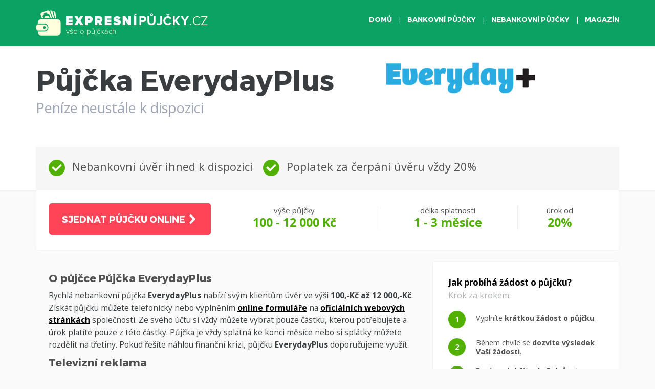

--- FILE ---
content_type: text/html; charset=UTF-8
request_url: https://expresnipujcky.cz/pujcka/pujcka-everydayplus
body_size: 3663
content:
<!DOCTYPE html>
<!--[if lt IE 7]>      <html class="no-js lt-ie9 lt-ie8 lt-ie7"> <![endif]-->
<!--[if IE 7]>         <html class="no-js lt-ie9 lt-ie8"> <![endif]-->
<!--[if IE 8]>         <html class="no-js lt-ie9"> <![endif]-->
<!--[if gt IE 8]><!--> <html class="no-js"> <!--<![endif]-->
    <head>
        <meta charset="utf-8">
        <meta http-equiv="X-UA-Compatible" content="IE=edge,chrome=1">

		<title>Půjčka EverydayPlus od Everyday Finance s.r.o. | ExpresníPůjčky.cz</title>
        <meta name="description" content="Přehledné srovnání půjček na jednom místě s možností okamžité online žádosti. Porovnáváme nejvýhodnější bankovní i nebankovní půjčky v ČR." />
        <meta name="keywords" content="půjčky, srovnání půjček, porovnávač, bankovní půjčky, nebankovní půjčky" />
        <meta name="robots" content="index,follow" />

        <meta name="dcterms.rights" content="copyright &copy; 2015 ExpresníPůjčky.cz" />
        <meta name="author" content="Petr Daněk - danekpetr.cz" />
		<meta property="article:author" content="Alcedomedia" />
		<meta name="viewport" content="width=device-width">		
		<link rel="icon" href="favicon.ico" type="image/x-icon">
		<link rel="shortcut icon" href="favicon.ico" type="image/x-icon"> 

		<base href="https://expresnipujcky.cz/" />
		
        <link rel="stylesheet" href="https://expresnipujcky.cz/css/style.css">
		<link href='http://fonts.googleapis.com/css?family=Open+Sans:400,700&subset=latin,latin-ext' rel='stylesheet' type='text/css'>
		        <script src="https://expresnipujcky.cz/js/vendor/modernizr-2.6.2.min.js"></script>
		<script src="http://ajax.googleapis.com/ajax/libs/jquery/1.8.3/jquery.min.js"></script>
		<script>window.jQuery || document.write('<script src="https://expresnipujcky.cz/js/vendor/jquery-1.8.3.min.js"><\/script>')</script>
		
		<script type="text/javascript">
			var _server_addr = 'https://expresnipujcky.cz/';
			var _lng = 'cz';
		</script>
		<!--[if lt IE 9]>
			<script src="js/vendor/html5shiv.js"></script>
		<![endif]-->
		<!--[if lte IE 7]>
			<link rel="stylesheet" href="css/oldIE.css">
		<![endif]-->
    </head>
    <body class="responsive detailPujcky"  style="">
		<div class="mainWrapper">
			<div class="responsiveTools"><a href="?disableResponsive=1">Vypnout zobrazení pro mobilní zařízení</a></div>
		</div>
			<header>
				<div class="dark">
					<div class="mainWrapper">
						<div class="wrapper clearfix">
							<a href="https://expresnipujcky.cz/" class="logo"><img src="img/logo.png" title="Expresní půjčky"></a>
							<ul class="menuTop clearfix"><li><a href="https://expresnipujcky.cz/">Domů</a><span></span></li><li><a href="bankovni-pujcky">Bankovní půjčky</a><span></span></li><li><a href="nebankovni-pujcky">Nebankovní půjčky</a><span></span></li><li class="last"><a href="magazin">Magazín</a><span></span></li></ul>
						</div>								
					</div>
				</div>
							</header>
		</header>
			<div class="mainContent">
			<div class="mainWrapper topInfo">
				<div class="heading">
					<h1>Půjčka EverydayPlus</h1>
					<p class="subh1">Peníze neustále k dispozici</p>
				</div>
				<div class="logo">
					<img src="https://expresnipujcky.cz/data/pujcky-ustavy/1000/100/42/logo-everydayplus.png">
				</div>
				<div class="clear"></div>
				<ul class="info clearfix">
																<li>Nebankovní úvěr ihned k dispozici</li>
											<li>Poplatek za čerpání úvěru vždy 20%</li>
									</ul>
			</div>
			
			<div class="grayHalf nospace">
				<div class="mainWrapper clearfix">
					<div class="whiteInfo clearfix">
						<a href="detail-pujcky/pujcka-everydayplus"  data-name="pujcka-everydayplus" class="redButton arrow mb10 trackLink">Sjednat půjčku online</a>
						<div class="vyse"><span>výše půjčky</span><strong>100 - 12 000 Kč</strong></div>
						<div class="splatnost"><span>délka splatnosti</span><strong>1 - 3 měsíce</strong></div>
						<div class="uverod"><span>úrok od</span><strong>20%</strong></div>
					</div>
				</div>
				<div class="mainWrapper clearfix">
					<div class="detailLeft">
						<div class="padding">
							<h2>O půjčce Půjčka EverydayPlus</h2>
							<p>Rychlá nebankovní půjčka <strong>EverydayPlus</strong> nabízí svým klientům úvěr ve výši <strong>100,-Kč až 12 000,-Kč</strong>. Získát půjčku můžete telefonicky nebo vyplněním <a href="http://tracking.espoluprace.cz/aff_c?offer_id=790&amp;aff_id=13735" target="_blank"><strong>online formuláře</strong></a> na <strong><a href="http://tracking.espoluprace.cz/aff_c?offer_id=790&amp;aff_id=13735" target="_blank">oficiálních webových stránkách</a></strong> společnosti. Ze svého účtu si vždy můžete vybrat pouze částku, kterou potřebujete a úrok platíte pouze z této částky. Půjčka je vždy splatná ke konci měsíce nebo si splátky můžete rozdělit na třetiny. Pokud řešíte náhlou finanční krizi, půjčku <strong>EverydayPlus</strong> doporučujeme využít.</p>
<h2>Televizní reklama</h2>
<p><iframe src="https://www.youtube-nocookie.com/embed/-a8FyWz9qhs?rel=0&amp;controls=0&amp;showinfo=0" width="716" height="403" frameborder="0" allowfullscreen="allowfullscreen"></iframe></p>																					<div class="whiteBox thumbUp">
								<p>
								<strong>EverydayPlus - nebankovní úvěr ihned k dispozici</strong><br>
								Flexibilní půjčka EverydayPlus Vám nabízí volně použitelný úvěrový limit až do výše 12 000,-Kč</p>
							</div>
														<h2>O společnosti Everyday Finance s.r.o.</h2>
							<p><p><strong>Everyday Finance s.r.o.</strong> je dceřiná společnost finské firmy <strong>OPR-Vakuus Oy</strong>, která působí na mezinárodním trhu již od roku 2005, kdy byla v Helsinkách založena. Od roku 2005 poskytla firma <strong>OPR-Vakuus Oy</strong> více než milion řešení financování. <strong>Everyday Finance s.r.o.</strong> nabízí rychlé nebankovní půjčky ve výši až 12 000,-Kč.</p>
<h2>Adresa:</h2>
<p>Everyday Finance s.r.o.<br />Na Pankráci 1724/129<br />140 00 Praha 4</p></p>
							<ul class="checked">
																																																								<li class="yes">Půjčka bez ručitele</li>
																																																																														<li class="yes">Sjednání půjčky zdarma</li>
															</ul>
						</div>
					</div>

					<div class="detailRight">
						<div class="box mb10 steps">
							<strong>Jak probíhá žádost o půjčku?</strong>
							<span>Krok za krokem:</span>
							<ul>
								<li class="clearfix lh30"><span class="num">1</span>Vyplníte <strong>krátkou žádost o půjčku</strong>.</li>
								<li class="clearfix"><span class="num">2</span>Během chvíle se <strong>dozvíte výsledek Vaší žádosti</strong>.</li>
								<li class="clearfix"><span class="num">3</span><strong>Peníze obdržíte do 5 dnů</strong> od podpisu smlouvy na účet.</li>
							</ul>
						</div>
						
						<div class="box bubble mb10">
							<p>“Jsem klientkou společnosti Everyday Finance a s jejich půjčkou Everyday+ jsem naprosto spokojená. Ve svém uživatelském účtu mám stále k dispozici finanční prostředky pro případ že bych je potřebovala a úrok platím pouze z peněz, které si v dané situaci půjčím. Mohu jen doporučit.“</p>
							<div class="arrow"></div>
						</div>
						
						<div class="person">
							<img src="https://expresnipujcky.cz/data/pujcky/1000/100/45/ikona26.jpg">
							<strong>Jolana</strong>
							<span>Rychnov nad Kněžnou</span>
						</div>
						
					</div>
				</div>
			</div>
			
			<div class="whiteBottom">
				<div class="mainWrapper clearfix">
					<h2>Naše hodnocení půjčky Půjčka EverydayPlus</h2>
					<span class="stars"><span class="stars-4"></span>4/5</span>
											<p class="italic">Téměř každý tu situaci zná! Nečekané výdaje přijdou v tu nejméně vhodnou chvíli, výplata je daleko a na platbu nikdo nepočká. Co dělat v takové situaci? Možným řešením je půjčit si u známých, musíme být ale připraveni na to, že se budeme muset zodpovídat z našeho špatného hospodaření. Existuje přitom mnohem elegantnější možnost, která se jmenuje EverydayPlus!</p>
						<p class="strong">Celou <a href="clanek/pujcka-everydayplus-recenze">recenzi půjčky</a> Půjčka EverydayPlus si můžete přečíst <a href="magazin">v našem magazínu</a>.</p>
										<h2>Výhody a nevýhody půjčky Půjčka EverydayPlus</h2>
					<ul class="vyhody">
																										<li class="happy">Půjčka až 12 000,-Kč</li>
																				<li class="happy">Poplatek za čerpání úvěru je vždy 20%</li>
																				<li class="happy">Žádné skryté poplatky</li>
																				<li class="happy">Sjednání půjčky je zcela ZDARMA</li>
																				<li class="happy">Bez ručitele</li>
																				<li class="happy">Vyřízení žádosti probíhá online</li>
																				<li class="happy">Žádost posouzena během několika minut</li>
																				<li class="happy">Peníze kdykoliv k dispozici</li>
																				<li class="sad">Kontrolují registr dlužníků</li>
																				<li class="sad">Požadují měsíční příjem</li>
											</ul>
				</div>
			</div>			<footer>				
				<div class="mainWrapper">					
					<div class="col1">
						<img src="img/logo_dark.png">
						<p>Portál ExpresníPůjčky.cz přináší přehledné srovnání nejlepších půjček od bankonvních i nebankovních společností v ČR s možností okamžité online žádosti.
							</p>
					</div>
					<div class="col2">
						<h3>Nejoblíbenější půjčky</h3>
						<h4>Nebankovní půjčky</h4>
						<p><a href="http://expresnipujcky.cz/pujcka/japonska-pujcka">Japonská půjčka</a> | <a href="http://expresnipujcky.cz/pujcka/home-credit-pujcka">Home Credit půjčka</a> | <a href="http://expresnipujcky.cz/pujcka/pujcka-coolcredit">Půjčka CoolCredit</a></p>
						<h4>Bankovní půjčky</h4>
						<p><a href="http://expresnipujcky.cz/pujcka/ceska-sporitelna-pujcka">Česká spořitelna půjčka</a></p>
					</div>
					<span id="isResponsive"></span>
				</div>
				<div class="copyRight">
					<div class="mainWrapper">
					&copy; 2016 Alcedo Media, s.r.o. Všechna práva vyhrazena.
					</div>
				</div>
			</footer>
		</div>		
		<script src="https://expresnipujcky.cz/js/plugins.js"></script>
        <script src="https://expresnipujcky.cz/js/main.js"></script>		
		<script type="text/javascript">
            _server_addr = 'https://expresnipujcky.cz/';
            _today_date = '18.01.2026';
				
        </script>
	</body>
</html>

--- FILE ---
content_type: text/html; charset=utf-8
request_url: https://www.youtube-nocookie.com/embed/-a8FyWz9qhs?rel=0&controls=0&showinfo=0
body_size: 50921
content:
<!DOCTYPE html><html lang="en" dir="ltr" data-cast-api-enabled="true"><head><meta name="viewport" content="width=device-width, initial-scale=1"><script nonce="bXhsHDrrGdwbkTEup7FuQg">if ('undefined' == typeof Symbol || 'undefined' == typeof Symbol.iterator) {delete Array.prototype.entries;}</script><style name="www-roboto" nonce="CUNW7mnVxRtZ_Hsx4WjyVA">@font-face{font-family:'Roboto';font-style:normal;font-weight:400;font-stretch:100%;src:url(//fonts.gstatic.com/s/roboto/v48/KFO7CnqEu92Fr1ME7kSn66aGLdTylUAMa3GUBHMdazTgWw.woff2)format('woff2');unicode-range:U+0460-052F,U+1C80-1C8A,U+20B4,U+2DE0-2DFF,U+A640-A69F,U+FE2E-FE2F;}@font-face{font-family:'Roboto';font-style:normal;font-weight:400;font-stretch:100%;src:url(//fonts.gstatic.com/s/roboto/v48/KFO7CnqEu92Fr1ME7kSn66aGLdTylUAMa3iUBHMdazTgWw.woff2)format('woff2');unicode-range:U+0301,U+0400-045F,U+0490-0491,U+04B0-04B1,U+2116;}@font-face{font-family:'Roboto';font-style:normal;font-weight:400;font-stretch:100%;src:url(//fonts.gstatic.com/s/roboto/v48/KFO7CnqEu92Fr1ME7kSn66aGLdTylUAMa3CUBHMdazTgWw.woff2)format('woff2');unicode-range:U+1F00-1FFF;}@font-face{font-family:'Roboto';font-style:normal;font-weight:400;font-stretch:100%;src:url(//fonts.gstatic.com/s/roboto/v48/KFO7CnqEu92Fr1ME7kSn66aGLdTylUAMa3-UBHMdazTgWw.woff2)format('woff2');unicode-range:U+0370-0377,U+037A-037F,U+0384-038A,U+038C,U+038E-03A1,U+03A3-03FF;}@font-face{font-family:'Roboto';font-style:normal;font-weight:400;font-stretch:100%;src:url(//fonts.gstatic.com/s/roboto/v48/KFO7CnqEu92Fr1ME7kSn66aGLdTylUAMawCUBHMdazTgWw.woff2)format('woff2');unicode-range:U+0302-0303,U+0305,U+0307-0308,U+0310,U+0312,U+0315,U+031A,U+0326-0327,U+032C,U+032F-0330,U+0332-0333,U+0338,U+033A,U+0346,U+034D,U+0391-03A1,U+03A3-03A9,U+03B1-03C9,U+03D1,U+03D5-03D6,U+03F0-03F1,U+03F4-03F5,U+2016-2017,U+2034-2038,U+203C,U+2040,U+2043,U+2047,U+2050,U+2057,U+205F,U+2070-2071,U+2074-208E,U+2090-209C,U+20D0-20DC,U+20E1,U+20E5-20EF,U+2100-2112,U+2114-2115,U+2117-2121,U+2123-214F,U+2190,U+2192,U+2194-21AE,U+21B0-21E5,U+21F1-21F2,U+21F4-2211,U+2213-2214,U+2216-22FF,U+2308-230B,U+2310,U+2319,U+231C-2321,U+2336-237A,U+237C,U+2395,U+239B-23B7,U+23D0,U+23DC-23E1,U+2474-2475,U+25AF,U+25B3,U+25B7,U+25BD,U+25C1,U+25CA,U+25CC,U+25FB,U+266D-266F,U+27C0-27FF,U+2900-2AFF,U+2B0E-2B11,U+2B30-2B4C,U+2BFE,U+3030,U+FF5B,U+FF5D,U+1D400-1D7FF,U+1EE00-1EEFF;}@font-face{font-family:'Roboto';font-style:normal;font-weight:400;font-stretch:100%;src:url(//fonts.gstatic.com/s/roboto/v48/KFO7CnqEu92Fr1ME7kSn66aGLdTylUAMaxKUBHMdazTgWw.woff2)format('woff2');unicode-range:U+0001-000C,U+000E-001F,U+007F-009F,U+20DD-20E0,U+20E2-20E4,U+2150-218F,U+2190,U+2192,U+2194-2199,U+21AF,U+21E6-21F0,U+21F3,U+2218-2219,U+2299,U+22C4-22C6,U+2300-243F,U+2440-244A,U+2460-24FF,U+25A0-27BF,U+2800-28FF,U+2921-2922,U+2981,U+29BF,U+29EB,U+2B00-2BFF,U+4DC0-4DFF,U+FFF9-FFFB,U+10140-1018E,U+10190-1019C,U+101A0,U+101D0-101FD,U+102E0-102FB,U+10E60-10E7E,U+1D2C0-1D2D3,U+1D2E0-1D37F,U+1F000-1F0FF,U+1F100-1F1AD,U+1F1E6-1F1FF,U+1F30D-1F30F,U+1F315,U+1F31C,U+1F31E,U+1F320-1F32C,U+1F336,U+1F378,U+1F37D,U+1F382,U+1F393-1F39F,U+1F3A7-1F3A8,U+1F3AC-1F3AF,U+1F3C2,U+1F3C4-1F3C6,U+1F3CA-1F3CE,U+1F3D4-1F3E0,U+1F3ED,U+1F3F1-1F3F3,U+1F3F5-1F3F7,U+1F408,U+1F415,U+1F41F,U+1F426,U+1F43F,U+1F441-1F442,U+1F444,U+1F446-1F449,U+1F44C-1F44E,U+1F453,U+1F46A,U+1F47D,U+1F4A3,U+1F4B0,U+1F4B3,U+1F4B9,U+1F4BB,U+1F4BF,U+1F4C8-1F4CB,U+1F4D6,U+1F4DA,U+1F4DF,U+1F4E3-1F4E6,U+1F4EA-1F4ED,U+1F4F7,U+1F4F9-1F4FB,U+1F4FD-1F4FE,U+1F503,U+1F507-1F50B,U+1F50D,U+1F512-1F513,U+1F53E-1F54A,U+1F54F-1F5FA,U+1F610,U+1F650-1F67F,U+1F687,U+1F68D,U+1F691,U+1F694,U+1F698,U+1F6AD,U+1F6B2,U+1F6B9-1F6BA,U+1F6BC,U+1F6C6-1F6CF,U+1F6D3-1F6D7,U+1F6E0-1F6EA,U+1F6F0-1F6F3,U+1F6F7-1F6FC,U+1F700-1F7FF,U+1F800-1F80B,U+1F810-1F847,U+1F850-1F859,U+1F860-1F887,U+1F890-1F8AD,U+1F8B0-1F8BB,U+1F8C0-1F8C1,U+1F900-1F90B,U+1F93B,U+1F946,U+1F984,U+1F996,U+1F9E9,U+1FA00-1FA6F,U+1FA70-1FA7C,U+1FA80-1FA89,U+1FA8F-1FAC6,U+1FACE-1FADC,U+1FADF-1FAE9,U+1FAF0-1FAF8,U+1FB00-1FBFF;}@font-face{font-family:'Roboto';font-style:normal;font-weight:400;font-stretch:100%;src:url(//fonts.gstatic.com/s/roboto/v48/KFO7CnqEu92Fr1ME7kSn66aGLdTylUAMa3OUBHMdazTgWw.woff2)format('woff2');unicode-range:U+0102-0103,U+0110-0111,U+0128-0129,U+0168-0169,U+01A0-01A1,U+01AF-01B0,U+0300-0301,U+0303-0304,U+0308-0309,U+0323,U+0329,U+1EA0-1EF9,U+20AB;}@font-face{font-family:'Roboto';font-style:normal;font-weight:400;font-stretch:100%;src:url(//fonts.gstatic.com/s/roboto/v48/KFO7CnqEu92Fr1ME7kSn66aGLdTylUAMa3KUBHMdazTgWw.woff2)format('woff2');unicode-range:U+0100-02BA,U+02BD-02C5,U+02C7-02CC,U+02CE-02D7,U+02DD-02FF,U+0304,U+0308,U+0329,U+1D00-1DBF,U+1E00-1E9F,U+1EF2-1EFF,U+2020,U+20A0-20AB,U+20AD-20C0,U+2113,U+2C60-2C7F,U+A720-A7FF;}@font-face{font-family:'Roboto';font-style:normal;font-weight:400;font-stretch:100%;src:url(//fonts.gstatic.com/s/roboto/v48/KFO7CnqEu92Fr1ME7kSn66aGLdTylUAMa3yUBHMdazQ.woff2)format('woff2');unicode-range:U+0000-00FF,U+0131,U+0152-0153,U+02BB-02BC,U+02C6,U+02DA,U+02DC,U+0304,U+0308,U+0329,U+2000-206F,U+20AC,U+2122,U+2191,U+2193,U+2212,U+2215,U+FEFF,U+FFFD;}@font-face{font-family:'Roboto';font-style:normal;font-weight:500;font-stretch:100%;src:url(//fonts.gstatic.com/s/roboto/v48/KFO7CnqEu92Fr1ME7kSn66aGLdTylUAMa3GUBHMdazTgWw.woff2)format('woff2');unicode-range:U+0460-052F,U+1C80-1C8A,U+20B4,U+2DE0-2DFF,U+A640-A69F,U+FE2E-FE2F;}@font-face{font-family:'Roboto';font-style:normal;font-weight:500;font-stretch:100%;src:url(//fonts.gstatic.com/s/roboto/v48/KFO7CnqEu92Fr1ME7kSn66aGLdTylUAMa3iUBHMdazTgWw.woff2)format('woff2');unicode-range:U+0301,U+0400-045F,U+0490-0491,U+04B0-04B1,U+2116;}@font-face{font-family:'Roboto';font-style:normal;font-weight:500;font-stretch:100%;src:url(//fonts.gstatic.com/s/roboto/v48/KFO7CnqEu92Fr1ME7kSn66aGLdTylUAMa3CUBHMdazTgWw.woff2)format('woff2');unicode-range:U+1F00-1FFF;}@font-face{font-family:'Roboto';font-style:normal;font-weight:500;font-stretch:100%;src:url(//fonts.gstatic.com/s/roboto/v48/KFO7CnqEu92Fr1ME7kSn66aGLdTylUAMa3-UBHMdazTgWw.woff2)format('woff2');unicode-range:U+0370-0377,U+037A-037F,U+0384-038A,U+038C,U+038E-03A1,U+03A3-03FF;}@font-face{font-family:'Roboto';font-style:normal;font-weight:500;font-stretch:100%;src:url(//fonts.gstatic.com/s/roboto/v48/KFO7CnqEu92Fr1ME7kSn66aGLdTylUAMawCUBHMdazTgWw.woff2)format('woff2');unicode-range:U+0302-0303,U+0305,U+0307-0308,U+0310,U+0312,U+0315,U+031A,U+0326-0327,U+032C,U+032F-0330,U+0332-0333,U+0338,U+033A,U+0346,U+034D,U+0391-03A1,U+03A3-03A9,U+03B1-03C9,U+03D1,U+03D5-03D6,U+03F0-03F1,U+03F4-03F5,U+2016-2017,U+2034-2038,U+203C,U+2040,U+2043,U+2047,U+2050,U+2057,U+205F,U+2070-2071,U+2074-208E,U+2090-209C,U+20D0-20DC,U+20E1,U+20E5-20EF,U+2100-2112,U+2114-2115,U+2117-2121,U+2123-214F,U+2190,U+2192,U+2194-21AE,U+21B0-21E5,U+21F1-21F2,U+21F4-2211,U+2213-2214,U+2216-22FF,U+2308-230B,U+2310,U+2319,U+231C-2321,U+2336-237A,U+237C,U+2395,U+239B-23B7,U+23D0,U+23DC-23E1,U+2474-2475,U+25AF,U+25B3,U+25B7,U+25BD,U+25C1,U+25CA,U+25CC,U+25FB,U+266D-266F,U+27C0-27FF,U+2900-2AFF,U+2B0E-2B11,U+2B30-2B4C,U+2BFE,U+3030,U+FF5B,U+FF5D,U+1D400-1D7FF,U+1EE00-1EEFF;}@font-face{font-family:'Roboto';font-style:normal;font-weight:500;font-stretch:100%;src:url(//fonts.gstatic.com/s/roboto/v48/KFO7CnqEu92Fr1ME7kSn66aGLdTylUAMaxKUBHMdazTgWw.woff2)format('woff2');unicode-range:U+0001-000C,U+000E-001F,U+007F-009F,U+20DD-20E0,U+20E2-20E4,U+2150-218F,U+2190,U+2192,U+2194-2199,U+21AF,U+21E6-21F0,U+21F3,U+2218-2219,U+2299,U+22C4-22C6,U+2300-243F,U+2440-244A,U+2460-24FF,U+25A0-27BF,U+2800-28FF,U+2921-2922,U+2981,U+29BF,U+29EB,U+2B00-2BFF,U+4DC0-4DFF,U+FFF9-FFFB,U+10140-1018E,U+10190-1019C,U+101A0,U+101D0-101FD,U+102E0-102FB,U+10E60-10E7E,U+1D2C0-1D2D3,U+1D2E0-1D37F,U+1F000-1F0FF,U+1F100-1F1AD,U+1F1E6-1F1FF,U+1F30D-1F30F,U+1F315,U+1F31C,U+1F31E,U+1F320-1F32C,U+1F336,U+1F378,U+1F37D,U+1F382,U+1F393-1F39F,U+1F3A7-1F3A8,U+1F3AC-1F3AF,U+1F3C2,U+1F3C4-1F3C6,U+1F3CA-1F3CE,U+1F3D4-1F3E0,U+1F3ED,U+1F3F1-1F3F3,U+1F3F5-1F3F7,U+1F408,U+1F415,U+1F41F,U+1F426,U+1F43F,U+1F441-1F442,U+1F444,U+1F446-1F449,U+1F44C-1F44E,U+1F453,U+1F46A,U+1F47D,U+1F4A3,U+1F4B0,U+1F4B3,U+1F4B9,U+1F4BB,U+1F4BF,U+1F4C8-1F4CB,U+1F4D6,U+1F4DA,U+1F4DF,U+1F4E3-1F4E6,U+1F4EA-1F4ED,U+1F4F7,U+1F4F9-1F4FB,U+1F4FD-1F4FE,U+1F503,U+1F507-1F50B,U+1F50D,U+1F512-1F513,U+1F53E-1F54A,U+1F54F-1F5FA,U+1F610,U+1F650-1F67F,U+1F687,U+1F68D,U+1F691,U+1F694,U+1F698,U+1F6AD,U+1F6B2,U+1F6B9-1F6BA,U+1F6BC,U+1F6C6-1F6CF,U+1F6D3-1F6D7,U+1F6E0-1F6EA,U+1F6F0-1F6F3,U+1F6F7-1F6FC,U+1F700-1F7FF,U+1F800-1F80B,U+1F810-1F847,U+1F850-1F859,U+1F860-1F887,U+1F890-1F8AD,U+1F8B0-1F8BB,U+1F8C0-1F8C1,U+1F900-1F90B,U+1F93B,U+1F946,U+1F984,U+1F996,U+1F9E9,U+1FA00-1FA6F,U+1FA70-1FA7C,U+1FA80-1FA89,U+1FA8F-1FAC6,U+1FACE-1FADC,U+1FADF-1FAE9,U+1FAF0-1FAF8,U+1FB00-1FBFF;}@font-face{font-family:'Roboto';font-style:normal;font-weight:500;font-stretch:100%;src:url(//fonts.gstatic.com/s/roboto/v48/KFO7CnqEu92Fr1ME7kSn66aGLdTylUAMa3OUBHMdazTgWw.woff2)format('woff2');unicode-range:U+0102-0103,U+0110-0111,U+0128-0129,U+0168-0169,U+01A0-01A1,U+01AF-01B0,U+0300-0301,U+0303-0304,U+0308-0309,U+0323,U+0329,U+1EA0-1EF9,U+20AB;}@font-face{font-family:'Roboto';font-style:normal;font-weight:500;font-stretch:100%;src:url(//fonts.gstatic.com/s/roboto/v48/KFO7CnqEu92Fr1ME7kSn66aGLdTylUAMa3KUBHMdazTgWw.woff2)format('woff2');unicode-range:U+0100-02BA,U+02BD-02C5,U+02C7-02CC,U+02CE-02D7,U+02DD-02FF,U+0304,U+0308,U+0329,U+1D00-1DBF,U+1E00-1E9F,U+1EF2-1EFF,U+2020,U+20A0-20AB,U+20AD-20C0,U+2113,U+2C60-2C7F,U+A720-A7FF;}@font-face{font-family:'Roboto';font-style:normal;font-weight:500;font-stretch:100%;src:url(//fonts.gstatic.com/s/roboto/v48/KFO7CnqEu92Fr1ME7kSn66aGLdTylUAMa3yUBHMdazQ.woff2)format('woff2');unicode-range:U+0000-00FF,U+0131,U+0152-0153,U+02BB-02BC,U+02C6,U+02DA,U+02DC,U+0304,U+0308,U+0329,U+2000-206F,U+20AC,U+2122,U+2191,U+2193,U+2212,U+2215,U+FEFF,U+FFFD;}</style><script name="www-roboto" nonce="bXhsHDrrGdwbkTEup7FuQg">if (document.fonts && document.fonts.load) {document.fonts.load("400 10pt Roboto", "E"); document.fonts.load("500 10pt Roboto", "E");}</script><link rel="stylesheet" href="/s/player/b95b0e7a/www-player.css" name="www-player" nonce="CUNW7mnVxRtZ_Hsx4WjyVA"><link rel="stylesheet" href="/s/embeds/eaa3d07e/embed_ui_css.css" name="embed-ui" nonce="CUNW7mnVxRtZ_Hsx4WjyVA"><style nonce="CUNW7mnVxRtZ_Hsx4WjyVA">html {overflow: hidden;}body {font: 12px Roboto, Arial, sans-serif; background-color: #000; color: #fff; height: 100%; width: 100%; overflow: hidden; position: absolute; margin: 0; padding: 0;}#player {width: 100%; height: 100%;}h1 {text-align: center; color: #fff;}h3 {margin-top: 6px; margin-bottom: 3px;}.player-unavailable {position: absolute; top: 0; left: 0; right: 0; bottom: 0; padding: 25px; font-size: 13px; background: url(/img/meh7.png) 50% 65% no-repeat;}.player-unavailable .message {text-align: left; margin: 0 -5px 15px; padding: 0 5px 14px; border-bottom: 1px solid #888; font-size: 19px; font-weight: normal;}.player-unavailable a {color: #167ac6; text-decoration: none;}</style><script nonce="bXhsHDrrGdwbkTEup7FuQg">var ytcsi={gt:function(n){n=(n||"")+"data_";return ytcsi[n]||(ytcsi[n]={tick:{},info:{},gel:{preLoggedGelInfos:[]}})},now:window.performance&&window.performance.timing&&window.performance.now&&window.performance.timing.navigationStart?function(){return window.performance.timing.navigationStart+window.performance.now()}:function(){return(new Date).getTime()},tick:function(l,t,n){var ticks=ytcsi.gt(n).tick;var v=t||ytcsi.now();if(ticks[l]){ticks["_"+l]=ticks["_"+l]||[ticks[l]];ticks["_"+l].push(v)}ticks[l]=
v},info:function(k,v,n){ytcsi.gt(n).info[k]=v},infoGel:function(p,n){ytcsi.gt(n).gel.preLoggedGelInfos.push(p)},setStart:function(t,n){ytcsi.tick("_start",t,n)}};
(function(w,d){function isGecko(){if(!w.navigator)return false;try{if(w.navigator.userAgentData&&w.navigator.userAgentData.brands&&w.navigator.userAgentData.brands.length){var brands=w.navigator.userAgentData.brands;var i=0;for(;i<brands.length;i++)if(brands[i]&&brands[i].brand==="Firefox")return true;return false}}catch(e){setTimeout(function(){throw e;})}if(!w.navigator.userAgent)return false;var ua=w.navigator.userAgent;return ua.indexOf("Gecko")>0&&ua.toLowerCase().indexOf("webkit")<0&&ua.indexOf("Edge")<
0&&ua.indexOf("Trident")<0&&ua.indexOf("MSIE")<0}ytcsi.setStart(w.performance?w.performance.timing.responseStart:null);var isPrerender=(d.visibilityState||d.webkitVisibilityState)=="prerender";var vName=!d.visibilityState&&d.webkitVisibilityState?"webkitvisibilitychange":"visibilitychange";if(isPrerender){var startTick=function(){ytcsi.setStart();d.removeEventListener(vName,startTick)};d.addEventListener(vName,startTick,false)}if(d.addEventListener)d.addEventListener(vName,function(){ytcsi.tick("vc")},
false);if(isGecko()){var isHidden=(d.visibilityState||d.webkitVisibilityState)=="hidden";if(isHidden)ytcsi.tick("vc")}var slt=function(el,t){setTimeout(function(){var n=ytcsi.now();el.loadTime=n;if(el.slt)el.slt()},t)};w.__ytRIL=function(el){if(!el.getAttribute("data-thumb"))if(w.requestAnimationFrame)w.requestAnimationFrame(function(){slt(el,0)});else slt(el,16)}})(window,document);
</script><script nonce="bXhsHDrrGdwbkTEup7FuQg">var ytcfg={d:function(){return window.yt&&yt.config_||ytcfg.data_||(ytcfg.data_={})},get:function(k,o){return k in ytcfg.d()?ytcfg.d()[k]:o},set:function(){var a=arguments;if(a.length>1)ytcfg.d()[a[0]]=a[1];else{var k;for(k in a[0])ytcfg.d()[k]=a[0][k]}}};
ytcfg.set({"CLIENT_CANARY_STATE":"none","DEVICE":"cbr\u003dChrome\u0026cbrand\u003dapple\u0026cbrver\u003d131.0.0.0\u0026ceng\u003dWebKit\u0026cengver\u003d537.36\u0026cos\u003dMacintosh\u0026cosver\u003d10_15_7\u0026cplatform\u003dDESKTOP","EVENT_ID":"oDxtaZadK4KP1NgPpeCz6QQ","EXPERIMENT_FLAGS":{"ab_det_apm":true,"ab_det_el_h":true,"ab_det_em_inj":true,"ab_l_sig_st":true,"ab_l_sig_st_e":true,"action_companion_center_align_description":true,"allow_skip_networkless":true,"always_send_and_write":true,"att_web_record_metrics":true,"attmusi":true,"c3_enable_button_impression_logging":true,"c3_watch_page_component":true,"cancel_pending_navs":true,"clean_up_manual_attribution_header":true,"config_age_report_killswitch":true,"cow_optimize_idom_compat":true,"csi_config_handling_infra":true,"csi_on_gel":true,"delhi_mweb_colorful_sd":true,"delhi_mweb_colorful_sd_v2":true,"deprecate_csi_has_info":true,"deprecate_pair_servlet_enabled":true,"desktop_sparkles_light_cta_button":true,"disable_cached_masthead_data":true,"disable_child_node_auto_formatted_strings":true,"disable_enf_isd":true,"disable_log_to_visitor_layer":true,"disable_pacf_logging_for_memory_limited_tv":true,"embeds_desktoff_nonmobile_eligible":true,"embeds_desktoff_nonmobile_enabled":true,"embeds_desktop_enable_volume_slider":true,"embeds_enable_eid_enforcement_for_youtube":true,"embeds_enable_info_panel_dismissal":true,"embeds_enable_pfp_always_unbranded":true,"embeds_muted_autoplay_sound_fix":true,"embeds_serve_es6_client":true,"embeds_web_nwl_disable_nocookie":true,"embeds_web_updated_shorts_definition_fix":true,"enable_active_view_display_ad_renderer_web_home":true,"enable_ad_disclosure_banner_a11y_fix":true,"enable_chips_shelf_view_model_fully_reactive":true,"enable_client_creator_goal_ticker_bar_revamp":true,"enable_client_only_wiz_direct_reactions":true,"enable_client_sli_logging":true,"enable_client_streamz_web":true,"enable_client_ve_spec":true,"enable_cloud_save_error_popup_after_retry":true,"enable_cookie_reissue_iframe":true,"enable_dai_sdf_h5_preroll":true,"enable_datasync_id_header_in_web_vss_pings":true,"enable_default_mono_cta_migration_web_client":true,"enable_dma_post_enforcement":true,"enable_docked_chat_messages":true,"enable_entity_store_from_dependency_injection":true,"enable_inline_muted_playback_on_web_search":true,"enable_inline_muted_playback_on_web_search_for_vdc":true,"enable_inline_muted_playback_on_web_search_for_vdcb":true,"enable_is_extended_monitoring":true,"enable_is_mini_app_page_active_bugfix":true,"enable_live_overlay_feed_in_live_chat":true,"enable_logging_first_user_action_after_game_ready":true,"enable_ltc_param_fetch_from_innertube":true,"enable_masthead_mweb_padding_fix":true,"enable_menu_renderer_button_in_mweb_hclr":true,"enable_mini_app_command_handler_mweb_fix":true,"enable_mini_app_iframe_loaded_logging":true,"enable_mini_guide_downloads_item":true,"enable_mixed_direction_formatted_strings":true,"enable_mweb_keyboard_shortcuts":true,"enable_mweb_livestream_ui_update":true,"enable_mweb_new_caption_language_picker":true,"enable_names_handles_account_switcher":true,"enable_network_request_logging_on_game_events":true,"enable_new_paid_product_placement":true,"enable_obtaining_ppn_query_param":true,"enable_open_in_new_tab_icon_for_short_dr_for_desktop_search":true,"enable_open_yt_content":true,"enable_origin_query_parameter_bugfix":true,"enable_pause_ads_on_ytv_html5":true,"enable_payments_purchase_manager":true,"enable_pdp_icon_prefetch":true,"enable_pl_r_si_fa":true,"enable_place_pivot_url":true,"enable_playable_a11y_label_with_badge_text":true,"enable_pv_screen_modern_text":true,"enable_removing_navbar_title_on_hashtag_page_mweb":true,"enable_resetting_scroll_position_on_flow_change":true,"enable_rta_manager":true,"enable_sdf_companion_h5":true,"enable_sdf_dai_h5_midroll":true,"enable_sdf_h5_endemic_mid_post_roll":true,"enable_sdf_on_h5_unplugged_vod_midroll":true,"enable_sdf_shorts_player_bytes_h5":true,"enable_sdk_performance_network_logging":true,"enable_sending_unwrapped_game_audio_as_serialized_metadata":true,"enable_sfv_effect_pivot_url":true,"enable_shorts_new_carousel":true,"enable_skip_ad_guidance_prompt":true,"enable_skippable_ads_for_unplugged_ad_pod":true,"enable_smearing_expansion_dai":true,"enable_third_party_info":true,"enable_time_out_messages":true,"enable_timeline_view_modern_transcript_fe":true,"enable_video_display_compact_button_group_for_desktop_search":true,"enable_watch_next_pause_autoplay_lact":true,"enable_web_home_top_landscape_image_layout_level_click":true,"enable_web_tiered_gel":true,"enable_window_constrained_buy_flow_dialog":true,"enable_wiz_queue_effect_and_on_init_initial_runs":true,"enable_ypc_spinners":true,"enable_yt_ata_iframe_authuser":true,"export_networkless_options":true,"export_player_version_to_ytconfig":true,"fill_single_video_with_notify_to_lasr":true,"fix_ad_miniplayer_controls_rendering":true,"fix_ads_tracking_for_swf_config_deprecation_mweb":true,"h5_companion_enable_adcpn_macro_substitution_for_click_pings":true,"h5_inplayer_enable_adcpn_macro_substitution_for_click_pings":true,"h5_reset_cache_and_filter_before_update_masthead":true,"hide_channel_creation_title_for_mweb":true,"high_ccv_client_side_caching_h5":true,"html5_log_trigger_events_with_debug_data":true,"html5_ssdai_enable_media_end_cue_range":true,"il_attach_cache_limit":true,"il_use_view_model_logging_context":true,"is_browser_support_for_webcam_streaming":true,"json_condensed_response":true,"kev_adb_pg":true,"kevlar_gel_error_routing":true,"kevlar_watch_cinematics":true,"live_chat_enable_controller_extraction":true,"live_chat_enable_rta_manager":true,"live_chat_increased_min_height":true,"log_click_with_layer_from_element_in_command_handler":true,"log_errors_through_nwl_on_retry":true,"mdx_enable_privacy_disclosure_ui":true,"mdx_load_cast_api_bootstrap_script":true,"medium_progress_bar_modification":true,"migrate_remaining_web_ad_badges_to_innertube":true,"mobile_account_menu_refresh":true,"mweb_a11y_enable_player_controls_invisible_toggle":true,"mweb_account_linking_noapp":true,"mweb_after_render_to_scheduler":true,"mweb_allow_modern_search_suggest_behavior":true,"mweb_animated_actions":true,"mweb_app_upsell_button_direct_to_app":true,"mweb_big_progress_bar":true,"mweb_c3_disable_carve_out":true,"mweb_c3_disable_carve_out_keep_external_links":true,"mweb_c3_enable_adaptive_signals":true,"mweb_c3_endscreen":true,"mweb_c3_endscreen_v2":true,"mweb_c3_library_page_enable_recent_shelf":true,"mweb_c3_remove_web_navigation_endpoint_data":true,"mweb_c3_use_canonical_from_player_response":true,"mweb_cinematic_watch":true,"mweb_command_handler":true,"mweb_delay_watch_initial_data":true,"mweb_disable_searchbar_scroll":true,"mweb_enable_click_to_play_pause":true,"mweb_enable_fine_scrubbing_for_recs":true,"mweb_enable_keto_batch_player_fullscreen":true,"mweb_enable_keto_batch_player_progress_bar":true,"mweb_enable_keto_batch_player_tooltips":true,"mweb_enable_lockup_view_model_for_ucp":true,"mweb_enable_more_drawer":true,"mweb_enable_optional_fullscreen_landscape_locking":true,"mweb_enable_overlay_touch_manager":true,"mweb_enable_premium_carve_out_fix":true,"mweb_enable_refresh_detection":true,"mweb_enable_search_imp":true,"mweb_enable_sequence_signal":true,"mweb_enable_shorts_pivot_button":true,"mweb_enable_shorts_video_preload":true,"mweb_enable_skippables_on_jio_phone":true,"mweb_enable_storyboards":true,"mweb_enable_two_line_title_on_shorts":true,"mweb_enable_varispeed_controller":true,"mweb_enable_warm_channel_requests":true,"mweb_enable_watch_feed_infinite_scroll":true,"mweb_enable_wrapped_unplugged_pause_membership_dialog_renderer":true,"mweb_filter_video_format_in_webfe":true,"mweb_fix_livestream_seeking":true,"mweb_fix_monitor_visibility_after_render":true,"mweb_fix_section_list_continuation_item_renderers":true,"mweb_force_ios_fallback_to_native_control":true,"mweb_fp_auto_fullscreen":true,"mweb_fullscreen_controls":true,"mweb_fullscreen_controls_action_buttons":true,"mweb_fullscreen_watch_system":true,"mweb_home_reactive_shorts":true,"mweb_innertube_search_command":true,"mweb_lang_in_html":true,"mweb_like_button_synced_with_entities":true,"mweb_logo_use_home_page_ve":true,"mweb_module_decoration":true,"mweb_native_control_in_faux_fullscreen_shared":true,"mweb_panel_container_inert":true,"mweb_player_control_on_hover":true,"mweb_player_delhi_dtts":true,"mweb_player_settings_use_bottom_sheet":true,"mweb_player_show_previous_next_buttons_in_playlist":true,"mweb_player_skip_no_op_state_changes":true,"mweb_player_user_select_none":true,"mweb_playlist_engagement_panel":true,"mweb_progress_bar_seek_on_mouse_click":true,"mweb_pull_2_full":true,"mweb_pull_2_full_enable_touch_handlers":true,"mweb_schedule_warm_watch_response":true,"mweb_searchbox_legacy_navigation":true,"mweb_see_fewer_shorts":true,"mweb_sheets_ui_refresh":true,"mweb_shorts_comments_panel_id_change":true,"mweb_shorts_early_continuation":true,"mweb_show_ios_smart_banner":true,"mweb_use_server_url_on_startup":true,"mweb_watch_captions_enable_auto_translate":true,"mweb_watch_captions_set_default_size":true,"mweb_watch_stop_scheduler_on_player_response":true,"mweb_watchfeed_big_thumbnails":true,"mweb_yt_searchbox":true,"networkless_logging":true,"no_client_ve_attach_unless_shown":true,"nwl_send_from_memory_when_online":true,"pageid_as_header_web":true,"playback_settings_use_switch_menu":true,"player_controls_autonav_fix":true,"player_controls_skip_double_signal_update":true,"player_controls_volume_controls_use_player_props":true,"polymer_bad_build_labels":true,"polymer_verifiy_app_state":true,"qoe_send_and_write":true,"remove_chevron_from_ad_disclosure_banner_h5":true,"remove_masthead_channel_banner_on_refresh":true,"remove_slot_id_exited_trigger_for_dai_in_player_slot_expire":true,"replace_client_url_parsing_with_server_signal":true,"service_worker_enabled":true,"service_worker_push_enabled":true,"service_worker_push_home_page_prompt":true,"service_worker_push_watch_page_prompt":true,"shell_load_gcf":true,"shorten_initial_gel_batch_timeout":true,"should_use_yt_voice_endpoint_in_kaios":true,"skip_invalid_ytcsi_ticks":true,"skip_setting_info_in_csi_data_object":true,"smarter_ve_dedupping":true,"speedmaster_no_seek":true,"start_client_gcf_mweb":true,"stop_handling_click_for_non_rendering_overlay_layout":true,"suppress_error_204_logging":true,"synced_panel_scrolling_controller":true,"use_event_time_ms_header":true,"use_fifo_for_networkless":true,"use_player_abuse_bg_library":true,"use_request_time_ms_header":true,"use_session_based_sampling":true,"use_thumbnail_overlay_time_status_renderer_for_live_badge":true,"use_ts_visibilitylogger":true,"vss_final_ping_send_and_write":true,"vss_playback_use_send_and_write":true,"web_adaptive_repeat_ase":true,"web_always_load_chat_support":true,"web_animated_like":true,"web_api_url":true,"web_autonav_allow_off_by_default":true,"web_button_vm_refactor_disabled":true,"web_c3_log_app_init_finish":true,"web_csi_action_sampling_enabled":true,"web_dedupe_ve_grafting":true,"web_disable_backdrop_filter":true,"web_enable_ab_rsp_cl":true,"web_enable_course_icon_update":true,"web_enable_error_204":true,"web_enable_horizontal_video_attributes_section":true,"web_fix_segmented_like_dislike_undefined":true,"web_gcf_hashes_innertube":true,"web_gel_timeout_cap":true,"web_metadata_carousel_elref_bugfix":true,"web_parent_target_for_sheets":true,"web_persist_server_autonav_state_on_client":true,"web_playback_associated_log_ctt":true,"web_playback_associated_ve":true,"web_prefetch_preload_video":true,"web_progress_bar_draggable":true,"web_resizable_advertiser_banner_on_masthead_safari_fix":true,"web_scheduler_auto_init":true,"web_shorts_just_watched_on_channel_and_pivot_study":true,"web_shorts_just_watched_overlay":true,"web_shorts_pivot_button_view_model_reactive":true,"web_update_panel_visibility_logging_fix":true,"web_video_attribute_view_model_a11y_fix":true,"web_watch_controls_state_signals":true,"web_wiz_attributed_string":true,"web_yt_config_context":true,"webfe_mweb_watch_microdata":true,"webfe_watch_shorts_canonical_url_fix":true,"webpo_exit_on_net_err":true,"wiz_diff_overwritable":true,"wiz_memoize_stamper_items":true,"woffle_used_state_report":true,"wpo_gel_strz":true,"ytcp_paper_tooltip_use_scoped_owner_root":true,"ytidb_clear_embedded_player":true,"H5_async_logging_delay_ms":30000.0,"attention_logging_scroll_throttle":500.0,"autoplay_pause_by_lact_sampling_fraction":0.0,"cinematic_watch_effect_opacity":0.4,"log_window_onerror_fraction":0.1,"speedmaster_playback_rate":2.0,"tv_pacf_logging_sample_rate":0.01,"web_attention_logging_scroll_throttle":500.0,"web_load_prediction_threshold":0.1,"web_navigation_prediction_threshold":0.1,"web_pbj_log_warning_rate":0.0,"web_system_health_fraction":0.01,"ytidb_transaction_ended_event_rate_limit":0.02,"active_time_update_interval_ms":10000,"att_init_delay":500,"autoplay_pause_by_lact_sec":0,"botguard_async_snapshot_timeout_ms":3000,"check_navigator_accuracy_timeout_ms":0,"cinematic_watch_css_filter_blur_strength":40,"cinematic_watch_fade_out_duration":500,"close_webview_delay_ms":100,"cloud_save_game_data_rate_limit_ms":3000,"compression_disable_point":10,"custom_active_view_tos_timeout_ms":3600000,"embeds_widget_poll_interval_ms":0,"gel_min_batch_size":3,"gel_queue_timeout_max_ms":60000,"get_async_timeout_ms":60000,"hide_cta_for_home_web_video_ads_animate_in_time":2,"html5_byterate_soft_cap":0,"initial_gel_batch_timeout":2000,"max_body_size_to_compress":500000,"max_prefetch_window_sec_for_livestream_optimization":10,"min_prefetch_offset_sec_for_livestream_optimization":20,"mini_app_container_iframe_src_update_delay_ms":0,"multiple_preview_news_duration_time":11000,"mweb_c3_toast_duration_ms":5000,"mweb_deep_link_fallback_timeout_ms":10000,"mweb_delay_response_received_actions":100,"mweb_fp_dpad_rate_limit_ms":0,"mweb_fp_dpad_watch_title_clamp_lines":0,"mweb_history_manager_cache_size":100,"mweb_ios_fullscreen_playback_transition_delay_ms":500,"mweb_ios_fullscreen_system_pause_epilson_ms":0,"mweb_override_response_store_expiration_ms":0,"mweb_shorts_early_continuation_trigger_threshold":4,"mweb_w2w_max_age_seconds":0,"mweb_watch_captions_default_size":2,"neon_dark_launch_gradient_count":0,"network_polling_interval":30000,"play_click_interval_ms":30000,"play_ping_interval_ms":10000,"prefetch_comments_ms_after_video":0,"send_config_hash_timer":0,"service_worker_push_logged_out_prompt_watches":-1,"service_worker_push_prompt_cap":-1,"service_worker_push_prompt_delay_microseconds":3888000000000,"show_mini_app_ad_frequency_cap_ms":300000,"slow_compressions_before_abandon_count":4,"speedmaster_cancellation_movement_dp":10,"speedmaster_touch_activation_ms":500,"web_attention_logging_throttle":500,"web_foreground_heartbeat_interval_ms":28000,"web_gel_debounce_ms":10000,"web_logging_max_batch":100,"web_max_tracing_events":50,"web_tracing_session_replay":0,"wil_icon_max_concurrent_fetches":9999,"ytidb_remake_db_retries":3,"ytidb_reopen_db_retries":3,"WebClientReleaseProcessCritical__youtube_embeds_client_version_override":"","WebClientReleaseProcessCritical__youtube_embeds_web_client_version_override":"","WebClientReleaseProcessCritical__youtube_mweb_client_version_override":"","debug_forced_internalcountrycode":"","embeds_web_synth_ch_headers_banned_urls_regex":"","enable_web_media_service":"DISABLED","il_payload_scraping":"","live_chat_unicode_emoji_json_url":"https://www.gstatic.com/youtube/img/emojis/emojis-svg-9.json","mweb_deep_link_feature_tag_suffix":"11268432","mweb_enable_shorts_innertube_player_prefetch_trigger":"NONE","mweb_fp_dpad":"home,search,browse,channel,create_channel,experiments,settings,trending,oops,404,paid_memberships,sponsorship,premium,shorts","mweb_fp_dpad_linear_navigation":"","mweb_fp_dpad_linear_navigation_visitor":"","mweb_fp_dpad_visitor":"","mweb_preload_video_by_player_vars":"","mweb_sign_in_button_style":"STYLE_SUGGESTIVE_AVATAR","place_pivot_triggering_container_alternate":"","place_pivot_triggering_counterfactual_container_alternate":"","search_ui_mweb_searchbar_restyle":"DEFAULT","service_worker_push_force_notification_prompt_tag":"1","service_worker_scope":"/","suggest_exp_str":"","web_client_version_override":"","kevlar_command_handler_command_banlist":[],"mini_app_ids_without_game_ready":["UgkxHHtsak1SC8mRGHMZewc4HzeAY3yhPPmJ","Ugkx7OgzFqE6z_5Mtf4YsotGfQNII1DF_RBm"],"web_op_signal_type_banlist":[],"web_tracing_enabled_spans":["event","command"]},"GAPI_HINT_PARAMS":"m;/_/scs/abc-static/_/js/k\u003dgapi.gapi.en.FZb77tO2YW4.O/d\u003d1/rs\u003dAHpOoo8lqavmo6ayfVxZovyDiP6g3TOVSQ/m\u003d__features__","GAPI_HOST":"https://apis.google.com","GAPI_LOCALE":"en_US","GL":"US","HL":"en","HTML_DIR":"ltr","HTML_LANG":"en","INNERTUBE_API_KEY":"AIzaSyAO_FJ2SlqU8Q4STEHLGCilw_Y9_11qcW8","INNERTUBE_API_VERSION":"v1","INNERTUBE_CLIENT_NAME":"WEB_EMBEDDED_PLAYER","INNERTUBE_CLIENT_VERSION":"2.20260116.01.00","INNERTUBE_CONTEXT":{"client":{"hl":"en","gl":"US","remoteHost":"3.15.22.144","deviceMake":"Apple","deviceModel":"","visitorData":"CgtwNzFzTEEyTlY2VSig-bTLBjIKCgJVUxIEGgAgCg%3D%3D","userAgent":"Mozilla/5.0 (Macintosh; Intel Mac OS X 10_15_7) AppleWebKit/537.36 (KHTML, like Gecko) Chrome/131.0.0.0 Safari/537.36; ClaudeBot/1.0; +claudebot@anthropic.com),gzip(gfe)","clientName":"WEB_EMBEDDED_PLAYER","clientVersion":"2.20260116.01.00","osName":"Macintosh","osVersion":"10_15_7","originalUrl":"https://www.youtube-nocookie.com/embed/-a8FyWz9qhs?rel\u003d0\u0026controls\u003d0\u0026showinfo\u003d0","platform":"DESKTOP","clientFormFactor":"UNKNOWN_FORM_FACTOR","configInfo":{"appInstallData":"[base64]%3D"},"browserName":"Chrome","browserVersion":"131.0.0.0","acceptHeader":"text/html,application/xhtml+xml,application/xml;q\u003d0.9,image/webp,image/apng,*/*;q\u003d0.8,application/signed-exchange;v\u003db3;q\u003d0.9","deviceExperimentId":"ChxOelU1TmpjNU5EZ3dORGswTkRjMU5EUTJOUT09EKD5tMsGGKD5tMsG","rolloutToken":"CL34gZiHm4fbRhCE9OyS8ZWSAxiE9OyS8ZWSAw%3D%3D"},"user":{"lockedSafetyMode":false},"request":{"useSsl":true},"clickTracking":{"clickTrackingParams":"IhMIlu3skvGVkgMVggcVBR0l8CxN"},"thirdParty":{"embeddedPlayerContext":{"embeddedPlayerEncryptedContext":"AD5ZzFTGB8RT42asBrv47TByw0ZOyBFu3EZoCfEuFXek5PiGGd_MZu5SZeCFXSjqlGar5Ibh5rOFHQY78MMuQQtJWUFsiT0xqkeSHPlFjccVTUDr6b8eVk0hkwdKYrVnxp97fqLPaAJpTEArOyc6UmleY5Je","ancestorOriginsSupported":false}}},"INNERTUBE_CONTEXT_CLIENT_NAME":56,"INNERTUBE_CONTEXT_CLIENT_VERSION":"2.20260116.01.00","INNERTUBE_CONTEXT_GL":"US","INNERTUBE_CONTEXT_HL":"en","LATEST_ECATCHER_SERVICE_TRACKING_PARAMS":{"client.name":"WEB_EMBEDDED_PLAYER","client.jsfeat":"2021"},"LOGGED_IN":false,"PAGE_BUILD_LABEL":"youtube.embeds.web_20260116_01_RC00","PAGE_CL":856990104,"SERVER_NAME":"WebFE","VISITOR_DATA":"CgtwNzFzTEEyTlY2VSig-bTLBjIKCgJVUxIEGgAgCg%3D%3D","WEB_PLAYER_CONTEXT_CONFIGS":{"WEB_PLAYER_CONTEXT_CONFIG_ID_EMBEDDED_PLAYER":{"rootElementId":"movie_player","jsUrl":"/s/player/b95b0e7a/player_embed.vflset/en_US/base.js","cssUrl":"/s/player/b95b0e7a/www-player.css","contextId":"WEB_PLAYER_CONTEXT_CONFIG_ID_EMBEDDED_PLAYER","eventLabel":"embedded","contentRegion":"US","hl":"en_US","hostLanguage":"en","innertubeApiKey":"AIzaSyAO_FJ2SlqU8Q4STEHLGCilw_Y9_11qcW8","innertubeApiVersion":"v1","innertubeContextClientVersion":"2.20260116.01.00","controlsType":0,"disableRelatedVideos":true,"device":{"brand":"apple","model":"","browser":"Chrome","browserVersion":"131.0.0.0","os":"Macintosh","osVersion":"10_15_7","platform":"DESKTOP","interfaceName":"WEB_EMBEDDED_PLAYER","interfaceVersion":"2.20260116.01.00"},"serializedExperimentIds":"24004644,24499534,51010235,51063643,51098299,51204329,51222973,51340662,51349914,51353393,51366423,51389629,51404808,51404810,51484222,51490331,51500051,51505436,51530495,51534669,51560386,51565116,51566373,51578632,51583568,51583821,51585555,51586118,51605258,51605395,51611457,51615065,51620867,51621065,51622845,51632249,51635954,51637029,51638932,51648336,51656216,51665865,51666850,51672162,51681662,51683502,51684301,51684307,51691589,51693511,51696107,51696619,51697032,51700777,51704637,51705183,51705185,51709243,51711227,51711298,51712601,51713237,51714463,51717190,51717474,51719094,51719410,51719627,51724087,51729217,51735452,51737134,51738919,51740332,51740459,51741219,51742395,51742830,51742876,51744563","serializedExperimentFlags":"H5_async_logging_delay_ms\u003d30000.0\u0026PlayerWeb__h5_enable_advisory_rating_restrictions\u003dtrue\u0026a11y_h5_associate_survey_question\u003dtrue\u0026ab_det_apm\u003dtrue\u0026ab_det_el_h\u003dtrue\u0026ab_det_em_inj\u003dtrue\u0026ab_l_sig_st\u003dtrue\u0026ab_l_sig_st_e\u003dtrue\u0026action_companion_center_align_description\u003dtrue\u0026ad_pod_disable_companion_persist_ads_quality\u003dtrue\u0026add_stmp_logs_for_voice_boost\u003dtrue\u0026allow_autohide_on_paused_videos\u003dtrue\u0026allow_drm_override\u003dtrue\u0026allow_live_autoplay\u003dtrue\u0026allow_poltergust_autoplay\u003dtrue\u0026allow_skip_networkless\u003dtrue\u0026allow_vp9_1080p_mq_enc\u003dtrue\u0026always_cache_redirect_endpoint\u003dtrue\u0026always_send_and_write\u003dtrue\u0026annotation_module_vast_cards_load_logging_fraction\u003d0.0\u0026assign_drm_family_by_format\u003dtrue\u0026att_web_record_metrics\u003dtrue\u0026attention_logging_scroll_throttle\u003d500.0\u0026attmusi\u003dtrue\u0026autoplay_time\u003d10000\u0026autoplay_time_for_fullscreen\u003d-1\u0026autoplay_time_for_music_content\u003d-1\u0026bg_vm_reinit_threshold\u003d7200000\u0026blocked_packages_for_sps\u003d[]\u0026botguard_async_snapshot_timeout_ms\u003d3000\u0026captions_url_add_ei\u003dtrue\u0026check_navigator_accuracy_timeout_ms\u003d0\u0026clean_up_manual_attribution_header\u003dtrue\u0026compression_disable_point\u003d10\u0026cow_optimize_idom_compat\u003dtrue\u0026csi_config_handling_infra\u003dtrue\u0026csi_on_gel\u003dtrue\u0026custom_active_view_tos_timeout_ms\u003d3600000\u0026dash_manifest_version\u003d5\u0026debug_bandaid_hostname\u003d\u0026debug_bandaid_port\u003d0\u0026debug_sherlog_username\u003d\u0026delhi_fast_follow_autonav_toggle\u003dtrue\u0026delhi_modern_player_default_thumbnail_percentage\u003d0.0\u0026delhi_modern_player_faster_autohide_delay_ms\u003d2000\u0026delhi_modern_player_pause_thumbnail_percentage\u003d0.6\u0026delhi_modern_web_player_blending_mode\u003d\u0026delhi_modern_web_player_disable_frosted_glass\u003dtrue\u0026delhi_modern_web_player_horizontal_volume_controls\u003dtrue\u0026delhi_modern_web_player_lhs_volume_controls\u003dtrue\u0026delhi_modern_web_player_responsive_compact_controls_threshold\u003d0\u0026deprecate_22\u003dtrue\u0026deprecate_csi_has_info\u003dtrue\u0026deprecate_delay_ping\u003dtrue\u0026deprecate_pair_servlet_enabled\u003dtrue\u0026desktop_sparkles_light_cta_button\u003dtrue\u0026disable_av1_setting\u003dtrue\u0026disable_branding_context\u003dtrue\u0026disable_cached_masthead_data\u003dtrue\u0026disable_channel_id_check_for_suspended_channels\u003dtrue\u0026disable_child_node_auto_formatted_strings\u003dtrue\u0026disable_enf_isd\u003dtrue\u0026disable_lifa_for_supex_users\u003dtrue\u0026disable_log_to_visitor_layer\u003dtrue\u0026disable_mdx_connection_in_mdx_module_for_music_web\u003dtrue\u0026disable_pacf_logging_for_memory_limited_tv\u003dtrue\u0026disable_reduced_fullscreen_autoplay_countdown_for_minors\u003dtrue\u0026disable_reel_item_watch_format_filtering\u003dtrue\u0026disable_threegpp_progressive_formats\u003dtrue\u0026disable_touch_events_on_skip_button\u003dtrue\u0026edge_encryption_fill_primary_key_version\u003dtrue\u0026embeds_desktop_enable_volume_slider\u003dtrue\u0026embeds_enable_info_panel_dismissal\u003dtrue\u0026embeds_enable_move_set_center_crop_to_public\u003dtrue\u0026embeds_enable_per_video_embed_config\u003dtrue\u0026embeds_enable_pfp_always_unbranded\u003dtrue\u0026embeds_web_lite_mode\u003d1\u0026embeds_web_nwl_disable_nocookie\u003dtrue\u0026embeds_web_synth_ch_headers_banned_urls_regex\u003d\u0026enable_active_view_display_ad_renderer_web_home\u003dtrue\u0026enable_active_view_lr_shorts_video\u003dtrue\u0026enable_active_view_web_shorts_video\u003dtrue\u0026enable_ad_cpn_macro_substitution_for_click_pings\u003dtrue\u0026enable_ad_disclosure_banner_a11y_fix\u003dtrue\u0026enable_app_promo_endcap_eml_on_tablet\u003dtrue\u0026enable_batched_cross_device_pings_in_gel_fanout\u003dtrue\u0026enable_cast_for_web_unplugged\u003dtrue\u0026enable_cast_on_music_web\u003dtrue\u0026enable_cipher_for_manifest_urls\u003dtrue\u0026enable_cleanup_masthead_autoplay_hack_fix\u003dtrue\u0026enable_client_creator_goal_ticker_bar_revamp\u003dtrue\u0026enable_client_only_wiz_direct_reactions\u003dtrue\u0026enable_client_page_id_header_for_first_party_pings\u003dtrue\u0026enable_client_sli_logging\u003dtrue\u0026enable_client_ve_spec\u003dtrue\u0026enable_cookie_reissue_iframe\u003dtrue\u0026enable_cta_banner_on_unplugged_lr\u003dtrue\u0026enable_custom_playhead_parsing\u003dtrue\u0026enable_dai_sdf_h5_preroll\u003dtrue\u0026enable_datasync_id_header_in_web_vss_pings\u003dtrue\u0026enable_default_mono_cta_migration_web_client\u003dtrue\u0026enable_dsa_ad_badge_for_action_endcap_on_android\u003dtrue\u0026enable_dsa_ad_badge_for_action_endcap_on_ios\u003dtrue\u0026enable_entity_store_from_dependency_injection\u003dtrue\u0026enable_error_corrections_infocard_web_client\u003dtrue\u0026enable_error_corrections_infocards_icon_web\u003dtrue\u0026enable_inline_muted_playback_on_web_search\u003dtrue\u0026enable_inline_muted_playback_on_web_search_for_vdc\u003dtrue\u0026enable_inline_muted_playback_on_web_search_for_vdcb\u003dtrue\u0026enable_is_extended_monitoring\u003dtrue\u0026enable_kabuki_comments_on_shorts\u003ddisabled\u0026enable_live_overlay_feed_in_live_chat\u003dtrue\u0026enable_ltc_param_fetch_from_innertube\u003dtrue\u0026enable_mixed_direction_formatted_strings\u003dtrue\u0026enable_modern_skip_button_on_web\u003dtrue\u0026enable_mweb_keyboard_shortcuts\u003dtrue\u0026enable_mweb_livestream_ui_update\u003dtrue\u0026enable_new_paid_product_placement\u003dtrue\u0026enable_open_in_new_tab_icon_for_short_dr_for_desktop_search\u003dtrue\u0026enable_out_of_stock_text_all_surfaces\u003dtrue\u0026enable_paid_content_overlay_bugfix\u003dtrue\u0026enable_pause_ads_on_ytv_html5\u003dtrue\u0026enable_pl_r_si_fa\u003dtrue\u0026enable_policy_based_hqa_filter_in_watch_server\u003dtrue\u0026enable_progres_commands_lr_feeds\u003dtrue\u0026enable_publishing_region_param_in_sus\u003dtrue\u0026enable_pv_screen_modern_text\u003dtrue\u0026enable_rpr_token_on_ltl_lookup\u003dtrue\u0026enable_sdf_companion_h5\u003dtrue\u0026enable_sdf_dai_h5_midroll\u003dtrue\u0026enable_sdf_h5_endemic_mid_post_roll\u003dtrue\u0026enable_sdf_on_h5_unplugged_vod_midroll\u003dtrue\u0026enable_sdf_shorts_player_bytes_h5\u003dtrue\u0026enable_server_driven_abr\u003dtrue\u0026enable_server_driven_abr_for_backgroundable\u003dtrue\u0026enable_server_driven_abr_url_generation\u003dtrue\u0026enable_server_driven_readahead\u003dtrue\u0026enable_skip_ad_guidance_prompt\u003dtrue\u0026enable_skip_to_next_messaging\u003dtrue\u0026enable_skippable_ads_for_unplugged_ad_pod\u003dtrue\u0026enable_smart_skip_player_controls_shown_on_web\u003dtrue\u0026enable_smart_skip_player_controls_shown_on_web_increased_triggering_sensitivity\u003dtrue\u0026enable_smart_skip_speedmaster_on_web\u003dtrue\u0026enable_smearing_expansion_dai\u003dtrue\u0026enable_split_screen_ad_baseline_experience_endemic_live_h5\u003dtrue\u0026enable_third_party_info\u003dtrue\u0026enable_to_call_playready_backend_directly\u003dtrue\u0026enable_unified_action_endcap_on_web\u003dtrue\u0026enable_video_display_compact_button_group_for_desktop_search\u003dtrue\u0026enable_voice_boost_feature\u003dtrue\u0026enable_vp9_appletv5_on_server\u003dtrue\u0026enable_watch_server_rejected_formats_logging\u003dtrue\u0026enable_web_home_top_landscape_image_layout_level_click\u003dtrue\u0026enable_web_media_session_metadata_fix\u003dtrue\u0026enable_web_premium_varispeed_upsell\u003dtrue\u0026enable_web_tiered_gel\u003dtrue\u0026enable_wiz_queue_effect_and_on_init_initial_runs\u003dtrue\u0026enable_yt_ata_iframe_authuser\u003dtrue\u0026enable_ytv_csdai_vp9\u003dtrue\u0026export_networkless_options\u003dtrue\u0026export_player_version_to_ytconfig\u003dtrue\u0026fill_live_request_config_in_ustreamer_config\u003dtrue\u0026fill_single_video_with_notify_to_lasr\u003dtrue\u0026filter_vb_without_non_vb_equivalents\u003dtrue\u0026filter_vp9_for_live_dai\u003dtrue\u0026fix_ad_miniplayer_controls_rendering\u003dtrue\u0026fix_ads_tracking_for_swf_config_deprecation_mweb\u003dtrue\u0026fix_h5_toggle_button_a11y\u003dtrue\u0026fix_survey_color_contrast_on_destop\u003dtrue\u0026fix_toggle_button_role_for_ad_components\u003dtrue\u0026fresca_polling_delay_override\u003d0\u0026gab_return_sabr_ssdai_config\u003dtrue\u0026gel_min_batch_size\u003d3\u0026gel_queue_timeout_max_ms\u003d60000\u0026gvi_channel_client_screen\u003dtrue\u0026h5_companion_enable_adcpn_macro_substitution_for_click_pings\u003dtrue\u0026h5_enable_ad_mbs\u003dtrue\u0026h5_inplayer_enable_adcpn_macro_substitution_for_click_pings\u003dtrue\u0026h5_reset_cache_and_filter_before_update_masthead\u003dtrue\u0026heatseeker_decoration_threshold\u003d0.0\u0026hfr_dropped_framerate_fallback_threshold\u003d0\u0026hide_cta_for_home_web_video_ads_animate_in_time\u003d2\u0026high_ccv_client_side_caching_h5\u003dtrue\u0026hls_use_new_codecs_string_api\u003dtrue\u0026html5_ad_timeout_ms\u003d0\u0026html5_adaptation_step_count\u003d0\u0026html5_ads_preroll_lock_timeout_delay_ms\u003d15000\u0026html5_allow_multiview_tile_preload\u003dtrue\u0026html5_allow_video_keyframe_without_audio\u003dtrue\u0026html5_apply_min_failures\u003dtrue\u0026html5_apply_start_time_within_ads_for_ssdai_transitions\u003dtrue\u0026html5_atr_disable_force_fallback\u003dtrue\u0026html5_att_playback_timeout_ms\u003d30000\u0026html5_attach_num_random_bytes_to_bandaid\u003d0\u0026html5_attach_po_token_to_bandaid\u003dtrue\u0026html5_autonav_cap_idle_secs\u003d0\u0026html5_autonav_quality_cap\u003d720\u0026html5_autoplay_default_quality_cap\u003d0\u0026html5_auxiliary_estimate_weight\u003d0.0\u0026html5_av1_ordinal_cap\u003d0\u0026html5_bandaid_attach_content_po_token\u003dtrue\u0026html5_block_pip_safari_delay\u003d0\u0026html5_bypass_contention_secs\u003d0.0\u0026html5_byterate_soft_cap\u003d0\u0026html5_check_for_idle_network_interval_ms\u003d-1\u0026html5_chipset_soft_cap\u003d8192\u0026html5_consume_all_buffered_bytes_one_poll\u003dtrue\u0026html5_continuous_goodput_probe_interval_ms\u003d0\u0026html5_d6de4_cloud_project_number\u003d868618676952\u0026html5_d6de4_defer_timeout_ms\u003d0\u0026html5_debug_data_log_probability\u003d0.0\u0026html5_decode_to_texture_cap\u003dtrue\u0026html5_default_ad_gain\u003d0.5\u0026html5_default_av1_threshold\u003d0\u0026html5_default_quality_cap\u003d0\u0026html5_defer_fetch_att_ms\u003d0\u0026html5_delayed_retry_count\u003d1\u0026html5_delayed_retry_delay_ms\u003d5000\u0026html5_deprecate_adservice\u003dtrue\u0026html5_deprecate_manifestful_fallback\u003dtrue\u0026html5_deprecate_video_tag_pool\u003dtrue\u0026html5_desktop_vr180_allow_panning\u003dtrue\u0026html5_df_downgrade_thresh\u003d0.6\u0026html5_disable_loop_range_for_shorts_ads\u003dtrue\u0026html5_disable_move_pssh_to_moov\u003dtrue\u0026html5_disable_non_contiguous\u003dtrue\u0026html5_disable_ustreamer_constraint_for_sabr\u003dtrue\u0026html5_disable_web_safari_dai\u003dtrue\u0026html5_displayed_frame_rate_downgrade_threshold\u003d45\u0026html5_drm_byterate_soft_cap\u003d0\u0026html5_drm_check_all_key_error_states\u003dtrue\u0026html5_drm_cpi_license_key\u003dtrue\u0026html5_drm_live_byterate_soft_cap\u003d0\u0026html5_early_media_for_sharper_shorts\u003dtrue\u0026html5_enable_ac3\u003dtrue\u0026html5_enable_audio_track_stickiness\u003dtrue\u0026html5_enable_audio_track_stickiness_phase_two\u003dtrue\u0026html5_enable_caption_changes_for_mosaic\u003dtrue\u0026html5_enable_composite_embargo\u003dtrue\u0026html5_enable_d6de4\u003dtrue\u0026html5_enable_d6de4_cold_start_and_error\u003dtrue\u0026html5_enable_d6de4_idle_priority_job\u003dtrue\u0026html5_enable_drc\u003dtrue\u0026html5_enable_drc_toggle_api\u003dtrue\u0026html5_enable_eac3\u003dtrue\u0026html5_enable_embedded_player_visibility_signals\u003dtrue\u0026html5_enable_oduc\u003dtrue\u0026html5_enable_sabr_from_watch_server\u003dtrue\u0026html5_enable_sabr_host_fallback\u003dtrue\u0026html5_enable_server_driven_request_cancellation\u003dtrue\u0026html5_enable_sps_retry_backoff_metadata_requests\u003dtrue\u0026html5_enable_ssdai_transition_with_only_enter_cuerange\u003dtrue\u0026html5_enable_triggering_cuepoint_for_slot\u003dtrue\u0026html5_enable_tvos_dash\u003dtrue\u0026html5_enable_tvos_encrypted_vp9\u003dtrue\u0026html5_enable_widevine_for_alc\u003dtrue\u0026html5_enable_widevine_for_fast_linear\u003dtrue\u0026html5_encourage_array_coalescing\u003dtrue\u0026html5_fill_default_mosaic_audio_track_id\u003dtrue\u0026html5_fix_multi_audio_offline_playback\u003dtrue\u0026html5_fixed_media_duration_for_request\u003d0\u0026html5_force_sabr_from_watch_server_for_dfss\u003dtrue\u0026html5_forward_click_tracking_params_on_reload\u003dtrue\u0026html5_gapless_ad_autoplay_on_video_to_ad_only\u003dtrue\u0026html5_gapless_ended_transition_buffer_ms\u003d200\u0026html5_gapless_handoff_close_end_long_rebuffer_cfl\u003dtrue\u0026html5_gapless_handoff_close_end_long_rebuffer_delay_ms\u003d0\u0026html5_gapless_loop_seek_offset_in_milli\u003d0\u0026html5_gapless_slow_seek_cfl\u003dtrue\u0026html5_gapless_slow_seek_delay_ms\u003d0\u0026html5_gapless_slow_start_delay_ms\u003d0\u0026html5_generate_content_po_token\u003dtrue\u0026html5_generate_session_po_token\u003dtrue\u0026html5_gl_fps_threshold\u003d0\u0026html5_hard_cap_max_vertical_resolution_for_shorts\u003d0\u0026html5_hdcp_probing_stream_url\u003d\u0026html5_head_miss_secs\u003d0.0\u0026html5_hfr_quality_cap\u003d0\u0026html5_high_res_logging_percent\u003d0.01\u0026html5_hopeless_secs\u003d0\u0026html5_huli_ssdai_use_playback_state\u003dtrue\u0026html5_idle_rate_limit_ms\u003d0\u0026html5_ignore_sabrseek_during_adskip\u003dtrue\u0026html5_innertube_heartbeats_for_fairplay\u003dtrue\u0026html5_innertube_heartbeats_for_playready\u003dtrue\u0026html5_innertube_heartbeats_for_widevine\u003dtrue\u0026html5_jumbo_mobile_subsegment_readahead_target\u003d3.0\u0026html5_jumbo_ull_nonstreaming_mffa_ms\u003d4000\u0026html5_jumbo_ull_subsegment_readahead_target\u003d1.3\u0026html5_kabuki_drm_live_51_default_off\u003dtrue\u0026html5_license_constraint_delay\u003d5000\u0026html5_live_abr_head_miss_fraction\u003d0.0\u0026html5_live_abr_repredict_fraction\u003d0.0\u0026html5_live_chunk_readahead_proxima_override\u003d0\u0026html5_live_low_latency_bandwidth_window\u003d0.0\u0026html5_live_normal_latency_bandwidth_window\u003d0.0\u0026html5_live_quality_cap\u003d0\u0026html5_live_ultra_low_latency_bandwidth_window\u003d0.0\u0026html5_liveness_drift_chunk_override\u003d0\u0026html5_liveness_drift_proxima_override\u003d0\u0026html5_log_audio_abr\u003dtrue\u0026html5_log_experiment_id_from_player_response_to_ctmp\u003d\u0026html5_log_first_ssdai_requests_killswitch\u003dtrue\u0026html5_log_rebuffer_events\u003d5\u0026html5_log_trigger_events_with_debug_data\u003dtrue\u0026html5_log_vss_extra_lr_cparams_freq\u003d\u0026html5_long_rebuffer_jiggle_cmt_delay_ms\u003d0\u0026html5_long_rebuffer_threshold_ms\u003d30000\u0026html5_manifestless_unplugged\u003dtrue\u0026html5_manifestless_vp9_otf\u003dtrue\u0026html5_max_buffer_health_for_downgrade_prop\u003d0.0\u0026html5_max_buffer_health_for_downgrade_secs\u003d0.0\u0026html5_max_byterate\u003d0\u0026html5_max_discontinuity_rewrite_count\u003d0\u0026html5_max_drift_per_track_secs\u003d0.0\u0026html5_max_headm_for_streaming_xhr\u003d0\u0026html5_max_live_dvr_window_plus_margin_secs\u003d46800.0\u0026html5_max_quality_sel_upgrade\u003d0\u0026html5_max_redirect_response_length\u003d8192\u0026html5_max_selectable_quality_ordinal\u003d0\u0026html5_max_vertical_resolution\u003d0\u0026html5_maximum_readahead_seconds\u003d0.0\u0026html5_media_fullscreen\u003dtrue\u0026html5_media_time_weight_prop\u003d0.0\u0026html5_min_failures_to_delay_retry\u003d3\u0026html5_min_media_duration_for_append_prop\u003d0.0\u0026html5_min_media_duration_for_cabr_slice\u003d0.01\u0026html5_min_playback_advance_for_steady_state_secs\u003d0\u0026html5_min_quality_ordinal\u003d0\u0026html5_min_readbehind_cap_secs\u003d60\u0026html5_min_readbehind_secs\u003d0\u0026html5_min_seconds_between_format_selections\u003d0.0\u0026html5_min_selectable_quality_ordinal\u003d0\u0026html5_min_startup_buffered_media_duration_for_live_secs\u003d0.0\u0026html5_min_startup_buffered_media_duration_secs\u003d1.2\u0026html5_min_startup_duration_live_secs\u003d0.25\u0026html5_min_underrun_buffered_pre_steady_state_ms\u003d0\u0026html5_min_upgrade_health_secs\u003d0.0\u0026html5_minimum_readahead_seconds\u003d0.0\u0026html5_mock_content_binding_for_session_token\u003d\u0026html5_move_disable_airplay\u003dtrue\u0026html5_no_placeholder_rollbacks\u003dtrue\u0026html5_non_onesie_attach_po_token\u003dtrue\u0026html5_offline_download_timeout_retry_limit\u003d4\u0026html5_offline_failure_retry_limit\u003d2\u0026html5_offline_playback_position_sync\u003dtrue\u0026html5_offline_prevent_redownload_downloaded_video\u003dtrue\u0026html5_onesie_check_timeout\u003dtrue\u0026html5_onesie_defer_content_loader_ms\u003d0\u0026html5_onesie_live_ttl_secs\u003d8\u0026html5_onesie_prewarm_interval_ms\u003d0\u0026html5_onesie_prewarm_max_lact_ms\u003d0\u0026html5_onesie_redirector_timeout_ms\u003d0\u0026html5_onesie_use_signed_onesie_ustreamer_config\u003dtrue\u0026html5_override_micro_discontinuities_threshold_ms\u003d-1\u0026html5_paced_poll_min_health_ms\u003d0\u0026html5_paced_poll_ms\u003d0\u0026html5_pause_on_nonforeground_platform_errors\u003dtrue\u0026html5_peak_shave\u003dtrue\u0026html5_perf_cap_override_sticky\u003dtrue\u0026html5_performance_cap_floor\u003d360\u0026html5_perserve_av1_perf_cap\u003dtrue\u0026html5_picture_in_picture_logging_onresize_ratio\u003d0.0\u0026html5_platform_max_buffer_health_oversend_duration_secs\u003d0.0\u0026html5_platform_minimum_readahead_seconds\u003d0.0\u0026html5_platform_whitelisted_for_frame_accurate_seeks\u003dtrue\u0026html5_player_att_initial_delay_ms\u003d3000\u0026html5_player_att_retry_delay_ms\u003d1500\u0026html5_player_autonav_logging\u003dtrue\u0026html5_player_dynamic_bottom_gradient\u003dtrue\u0026html5_player_min_build_cl\u003d-1\u0026html5_player_preload_ad_fix\u003dtrue\u0026html5_post_interrupt_readahead\u003d20\u0026html5_prefer_language_over_codec\u003dtrue\u0026html5_prefer_server_bwe3\u003dtrue\u0026html5_preload_wait_time_secs\u003d0.0\u0026html5_probe_primary_delay_base_ms\u003d0\u0026html5_process_all_encrypted_events\u003dtrue\u0026html5_publish_all_cuepoints\u003dtrue\u0026html5_qoe_proto_mock_length\u003d0\u0026html5_query_sw_secure_crypto_for_android\u003dtrue\u0026html5_random_playback_cap\u003d0\u0026html5_record_is_offline_on_playback_attempt_start\u003dtrue\u0026html5_record_ump_timing\u003dtrue\u0026html5_reload_by_kabuki_app\u003dtrue\u0026html5_remove_command_triggered_companions\u003dtrue\u0026html5_remove_not_servable_check_killswitch\u003dtrue\u0026html5_report_fatal_drm_restricted_error_killswitch\u003dtrue\u0026html5_report_slow_ads_as_error\u003dtrue\u0026html5_repredict_interval_ms\u003d0\u0026html5_request_only_hdr_or_sdr_keys\u003dtrue\u0026html5_request_size_max_kb\u003d0\u0026html5_request_size_min_kb\u003d0\u0026html5_reseek_after_time_jump_cfl\u003dtrue\u0026html5_reseek_after_time_jump_delay_ms\u003d0\u0026html5_resource_bad_status_delay_scaling\u003d1.5\u0026html5_restrict_streaming_xhr_on_sqless_requests\u003dtrue\u0026html5_retry_downloads_for_expiration\u003dtrue\u0026html5_retry_on_drm_key_error\u003dtrue\u0026html5_retry_on_drm_unavailable\u003dtrue\u0026html5_retry_quota_exceeded_via_seek\u003dtrue\u0026html5_return_playback_if_already_preloaded\u003dtrue\u0026html5_sabr_enable_server_xtag_selection\u003dtrue\u0026html5_sabr_force_max_network_interruption_duration_ms\u003d0\u0026html5_sabr_ignore_skipad_before_completion\u003dtrue\u0026html5_sabr_live_timing\u003dtrue\u0026html5_sabr_log_server_xtag_selection_onesie_mismatch\u003dtrue\u0026html5_sabr_min_media_bytes_factor_to_append_for_stream\u003d0.0\u0026html5_sabr_non_streaming_xhr_soft_cap\u003d0\u0026html5_sabr_non_streaming_xhr_vod_request_cancellation_timeout_ms\u003d0\u0026html5_sabr_report_partial_segment_estimated_duration\u003dtrue\u0026html5_sabr_report_request_cancellation_info\u003dtrue\u0026html5_sabr_request_limit_per_period\u003d20\u0026html5_sabr_request_limit_per_period_for_low_latency\u003d50\u0026html5_sabr_request_limit_per_period_for_ultra_low_latency\u003d20\u0026html5_sabr_skip_client_audio_init_selection\u003dtrue\u0026html5_sabr_unused_bloat_size_bytes\u003d0\u0026html5_samsung_kant_limit_max_bitrate\u003d0\u0026html5_seek_jiggle_cmt_delay_ms\u003d8000\u0026html5_seek_new_elem_delay_ms\u003d12000\u0026html5_seek_new_elem_shorts_delay_ms\u003d2000\u0026html5_seek_new_media_element_shorts_reuse_cfl\u003dtrue\u0026html5_seek_new_media_element_shorts_reuse_delay_ms\u003d0\u0026html5_seek_new_media_source_shorts_reuse_cfl\u003dtrue\u0026html5_seek_new_media_source_shorts_reuse_delay_ms\u003d0\u0026html5_seek_set_cmt_delay_ms\u003d2000\u0026html5_seek_timeout_delay_ms\u003d20000\u0026html5_server_stitched_dai_decorated_url_retry_limit\u003d5\u0026html5_session_po_token_interval_time_ms\u003d900000\u0026html5_set_video_id_as_expected_content_binding\u003dtrue\u0026html5_shorts_gapless_ad_slow_start_cfl\u003dtrue\u0026html5_shorts_gapless_ad_slow_start_delay_ms\u003d0\u0026html5_shorts_gapless_next_buffer_in_seconds\u003d0\u0026html5_shorts_gapless_no_gllat\u003dtrue\u0026html5_shorts_gapless_slow_start_delay_ms\u003d0\u0026html5_show_drc_toggle\u003dtrue\u0026html5_simplified_backup_timeout_sabr_live\u003dtrue\u0026html5_skip_empty_po_token\u003dtrue\u0026html5_skip_slow_ad_delay_ms\u003d15000\u0026html5_slow_start_no_media_source_delay_ms\u003d0\u0026html5_slow_start_timeout_delay_ms\u003d20000\u0026html5_ssdai_enable_media_end_cue_range\u003dtrue\u0026html5_ssdai_enable_new_seek_logic\u003dtrue\u0026html5_ssdai_failure_retry_limit\u003d0\u0026html5_ssdai_log_missing_ad_config_reason\u003dtrue\u0026html5_stall_factor\u003d0.0\u0026html5_sticky_duration_mos\u003d0\u0026html5_store_xhr_headers_readable\u003dtrue\u0026html5_streaming_resilience\u003dtrue\u0026html5_streaming_xhr_time_based_consolidation_ms\u003d-1\u0026html5_subsegment_readahead_load_speed_check_interval\u003d0.5\u0026html5_subsegment_readahead_min_buffer_health_secs\u003d0.25\u0026html5_subsegment_readahead_min_buffer_health_secs_on_timeout\u003d0.1\u0026html5_subsegment_readahead_min_load_speed\u003d1.5\u0026html5_subsegment_readahead_seek_latency_fudge\u003d0.5\u0026html5_subsegment_readahead_target_buffer_health_secs\u003d0.5\u0026html5_subsegment_readahead_timeout_secs\u003d2.0\u0026html5_track_overshoot\u003dtrue\u0026html5_transfer_processing_logs_interval\u003d1000\u0026html5_ugc_live_audio_51\u003dtrue\u0026html5_ugc_vod_audio_51\u003dtrue\u0026html5_unreported_seek_reseek_delay_ms\u003d0\u0026html5_update_time_on_seeked\u003dtrue\u0026html5_use_init_selected_audio\u003dtrue\u0026html5_use_jsonformatter_to_parse_player_response\u003dtrue\u0026html5_use_post_for_media\u003dtrue\u0026html5_use_shared_owl_instance\u003dtrue\u0026html5_use_ump\u003dtrue\u0026html5_use_ump_timing\u003dtrue\u0026html5_use_video_transition_endpoint_heartbeat\u003dtrue\u0026html5_video_tbd_min_kb\u003d0\u0026html5_viewport_undersend_maximum\u003d0.0\u0026html5_volume_slider_tooltip\u003dtrue\u0026html5_wasm_initialization_delay_ms\u003d0.0\u0026html5_web_po_experiment_ids\u003d[]\u0026html5_web_po_request_key\u003d\u0026html5_web_po_token_disable_caching\u003dtrue\u0026html5_webpo_idle_priority_job\u003dtrue\u0026html5_webpo_kaios_defer_timeout_ms\u003d0\u0026html5_woffle_resume\u003dtrue\u0026html5_workaround_delay_trigger\u003dtrue\u0026ignore_overlapping_cue_points_on_endemic_live_html5\u003dtrue\u0026il_attach_cache_limit\u003dtrue\u0026il_payload_scraping\u003d\u0026il_use_view_model_logging_context\u003dtrue\u0026initial_gel_batch_timeout\u003d2000\u0026injected_license_handler_error_code\u003d0\u0026injected_license_handler_license_status\u003d0\u0026ios_and_android_fresca_polling_delay_override\u003d0\u0026itdrm_always_generate_media_keys\u003dtrue\u0026itdrm_always_use_widevine_sdk\u003dtrue\u0026itdrm_disable_external_key_rotation_system_ids\u003d[]\u0026itdrm_enable_revocation_reporting\u003dtrue\u0026itdrm_injected_license_service_error_code\u003d0\u0026itdrm_set_sabr_license_constraint\u003dtrue\u0026itdrm_use_fairplay_sdk\u003dtrue\u0026itdrm_use_widevine_sdk_for_premium_content\u003dtrue\u0026itdrm_use_widevine_sdk_only_for_sampled_dod\u003dtrue\u0026itdrm_widevine_hardened_vmp_mode\u003dlog\u0026json_condensed_response\u003dtrue\u0026kev_adb_pg\u003dtrue\u0026kevlar_command_handler_command_banlist\u003d[]\u0026kevlar_delhi_modern_web_endscreen_ideal_tile_width_percentage\u003d0.27\u0026kevlar_delhi_modern_web_endscreen_max_rows\u003d2\u0026kevlar_delhi_modern_web_endscreen_max_width\u003d500\u0026kevlar_delhi_modern_web_endscreen_min_width\u003d200\u0026kevlar_gel_error_routing\u003dtrue\u0026kevlar_miniplayer_expand_top\u003dtrue\u0026kevlar_miniplayer_play_pause_on_scrim\u003dtrue\u0026kevlar_playback_associated_queue\u003dtrue\u0026launch_license_service_all_ott_videos_automatic_fail_open\u003dtrue\u0026live_chat_enable_controller_extraction\u003dtrue\u0026live_chat_enable_rta_manager\u003dtrue\u0026live_chunk_readahead\u003d3\u0026log_click_with_layer_from_element_in_command_handler\u003dtrue\u0026log_errors_through_nwl_on_retry\u003dtrue\u0026log_window_onerror_fraction\u003d0.1\u0026manifestless_post_live\u003dtrue\u0026manifestless_post_live_ufph\u003dtrue\u0026max_body_size_to_compress\u003d500000\u0026max_cdfe_quality_ordinal\u003d0\u0026max_prefetch_window_sec_for_livestream_optimization\u003d10\u0026max_resolution_for_white_noise\u003d360\u0026mdx_enable_privacy_disclosure_ui\u003dtrue\u0026mdx_load_cast_api_bootstrap_script\u003dtrue\u0026migrate_remaining_web_ad_badges_to_innertube\u003dtrue\u0026min_prefetch_offset_sec_for_livestream_optimization\u003d20\u0026mta_drc_mutual_exclusion_removal\u003dtrue\u0026music_enable_shared_audio_tier_logic\u003dtrue\u0026mweb_account_linking_noapp\u003dtrue\u0026mweb_c3_endscreen\u003dtrue\u0026mweb_enable_click_to_play_pause\u003dtrue\u0026mweb_enable_fine_scrubbing_for_recs\u003dtrue\u0026mweb_enable_skippables_on_jio_phone\u003dtrue\u0026mweb_native_control_in_faux_fullscreen_shared\u003dtrue\u0026mweb_player_control_on_hover\u003dtrue\u0026mweb_progress_bar_seek_on_mouse_click\u003dtrue\u0026mweb_shorts_comments_panel_id_change\u003dtrue\u0026network_polling_interval\u003d30000\u0026networkless_logging\u003dtrue\u0026new_codecs_string_api_uses_legacy_style\u003dtrue\u0026no_client_ve_attach_unless_shown\u003dtrue\u0026no_drm_on_demand_with_cc_license\u003dtrue\u0026no_filler_video_for_ssa_playbacks\u003dtrue\u0026nwl_send_from_memory_when_online\u003dtrue\u0026onesie_add_gfe_frontline_to_player_request\u003dtrue\u0026onesie_enable_override_headm\u003dtrue\u0026override_drm_required_playback_policy_channels\u003d[]\u0026pageid_as_header_web\u003dtrue\u0026player_ads_set_adformat_on_client\u003dtrue\u0026player_bootstrap_method\u003dtrue\u0026player_controls_volume_controls_use_player_props\u003dtrue\u0026player_destroy_old_version\u003dtrue\u0026player_enable_playback_playlist_change\u003dtrue\u0026player_new_info_card_format\u003dtrue\u0026player_underlay_min_player_width\u003d768.0\u0026player_underlay_video_width_fraction\u003d0.6\u0026player_web_canary\u003dtrue\u0026player_web_canary_stage\u003d3\u0026player_web_is_canary\u003dtrue\u0026playready_first_play_expiration\u003d-1\u0026podcasts_videostats_default_flush_interval_seconds\u003d0\u0026polymer_bad_build_labels\u003dtrue\u0026polymer_verifiy_app_state\u003dtrue\u0026populate_format_set_info_in_cdfe_formats\u003dtrue\u0026populate_head_minus_in_watch_server\u003dtrue\u0026preskip_button_style_ads_backend\u003d\u0026proxima_auto_threshold_max_network_interruption_duration_ms\u003d0\u0026proxima_auto_threshold_min_bandwidth_estimate_bytes_per_sec\u003d0\u0026qoe_nwl_downloads\u003dtrue\u0026qoe_send_and_write\u003dtrue\u0026quality_cap_for_inline_playback\u003d0\u0026quality_cap_for_inline_playback_ads\u003d0\u0026read_ahead_model_name\u003d\u0026refactor_mta_default_track_selection\u003dtrue\u0026reject_hidden_live_formats\u003dtrue\u0026reject_live_vp9_mq_clear_with_no_abr_ladder\u003dtrue\u0026remove_chevron_from_ad_disclosure_banner_h5\u003dtrue\u0026remove_masthead_channel_banner_on_refresh\u003dtrue\u0026remove_slot_id_exited_trigger_for_dai_in_player_slot_expire\u003dtrue\u0026replace_client_url_parsing_with_server_signal\u003dtrue\u0026replace_playability_retriever_in_watch\u003dtrue\u0026return_drm_product_unknown_for_clear_playbacks\u003dtrue\u0026sabr_enable_host_fallback\u003dtrue\u0026self_podding_header_string_template\u003dself_podding_interstitial_message\u0026self_podding_midroll_choice_string_template\u003dself_podding_midroll_choice\u0026send_config_hash_timer\u003d0\u0026serve_adaptive_fmts_for_live_streams\u003dtrue\u0026set_mock_id_as_expected_content_binding\u003d\u0026shell_load_gcf\u003dtrue\u0026shorten_initial_gel_batch_timeout\u003dtrue\u0026shorts_mode_to_player_api\u003dtrue\u0026simply_embedded_enable_botguard\u003dtrue\u0026skip_invalid_ytcsi_ticks\u003dtrue\u0026skip_setting_info_in_csi_data_object\u003dtrue\u0026slow_compressions_before_abandon_count\u003d4\u0026small_avatars_for_comments\u003dtrue\u0026smart_skip_web_player_bar_min_hover_length_milliseconds\u003d1000\u0026smarter_ve_dedupping\u003dtrue\u0026speedmaster_cancellation_movement_dp\u003d10\u0026speedmaster_playback_rate\u003d2.0\u0026speedmaster_touch_activation_ms\u003d500\u0026stop_handling_click_for_non_rendering_overlay_layout\u003dtrue\u0026streaming_data_emergency_itag_blacklist\u003d[]\u0026substitute_ad_cpn_macro_in_ssdai\u003dtrue\u0026suppress_error_204_logging\u003dtrue\u0026trim_adaptive_formats_signature_cipher_for_sabr_content\u003dtrue\u0026tv_pacf_logging_sample_rate\u003d0.01\u0026tvhtml5_unplugged_preload_cache_size\u003d5\u0026use_event_time_ms_header\u003dtrue\u0026use_fifo_for_networkless\u003dtrue\u0026use_generated_media_keys_in_fairplay_requests\u003dtrue\u0026use_inlined_player_rpc\u003dtrue\u0026use_new_codecs_string_api\u003dtrue\u0026use_player_abuse_bg_library\u003dtrue\u0026use_request_time_ms_header\u003dtrue\u0026use_rta_for_player\u003dtrue\u0026use_session_based_sampling\u003dtrue\u0026use_simplified_remove_webm_rules\u003dtrue\u0026use_thumbnail_overlay_time_status_renderer_for_live_badge\u003dtrue\u0026use_ts_visibilitylogger\u003dtrue\u0026use_video_playback_premium_signal\u003dtrue\u0026variable_buffer_timeout_ms\u003d0\u0026vp9_drm_live\u003dtrue\u0026vss_final_ping_send_and_write\u003dtrue\u0026vss_playback_use_send_and_write\u003dtrue\u0026web_api_url\u003dtrue\u0026web_attention_logging_scroll_throttle\u003d500.0\u0026web_attention_logging_throttle\u003d500\u0026web_button_vm_refactor_disabled\u003dtrue\u0026web_cinematic_watch_settings\u003dtrue\u0026web_client_version_override\u003d\u0026web_collect_offline_state\u003dtrue\u0026web_csi_action_sampling_enabled\u003dtrue\u0026web_dedupe_ve_grafting\u003dtrue\u0026web_enable_ab_rsp_cl\u003dtrue\u0026web_enable_caption_language_preference_stickiness\u003dtrue\u0026web_enable_course_icon_update\u003dtrue\u0026web_enable_error_204\u003dtrue\u0026web_enable_keyboard_shortcut_for_timely_actions\u003dtrue\u0026web_enable_shopping_timely_shelf_client\u003dtrue\u0026web_enable_timely_actions\u003dtrue\u0026web_fix_fine_scrubbing_false_play\u003dtrue\u0026web_foreground_heartbeat_interval_ms\u003d28000\u0026web_fullscreen_shorts\u003dtrue\u0026web_gcf_hashes_innertube\u003dtrue\u0026web_gel_debounce_ms\u003d10000\u0026web_gel_timeout_cap\u003dtrue\u0026web_heat_map_v2\u003dtrue\u0026web_heat_marker_use_current_time\u003dtrue\u0026web_hide_next_button\u003dtrue\u0026web_hide_watch_info_empty\u003dtrue\u0026web_load_prediction_threshold\u003d0.1\u0026web_logging_max_batch\u003d100\u0026web_max_tracing_events\u003d50\u0026web_navigation_prediction_threshold\u003d0.1\u0026web_op_signal_type_banlist\u003d[]\u0026web_playback_associated_log_ctt\u003dtrue\u0026web_playback_associated_ve\u003dtrue\u0026web_player_api_logging_fraction\u003d0.01\u0026web_player_big_mode_screen_width_cutoff\u003d4001\u0026web_player_default_peeking_px\u003d36\u0026web_player_enable_featured_product_banner_exclusives_on_desktop\u003dtrue\u0026web_player_enable_featured_product_banner_promotion_text_on_desktop\u003dtrue\u0026web_player_innertube_playlist_update\u003dtrue\u0026web_player_ipp_canary_type_for_logging\u003dexperiment\u0026web_player_log_click_before_generating_ve_conversion_params\u003dtrue\u0026web_player_miniplayer_in_context_menu\u003dtrue\u0026web_player_mouse_idle_wait_time_ms\u003d3000\u0026web_player_music_visualizer_treatment\u003dfake\u0026web_player_offline_playlist_auto_refresh\u003dtrue\u0026web_player_playable_sequences_refactor\u003dtrue\u0026web_player_quick_hide_timeout_ms\u003d250\u0026web_player_seek_chapters_by_shortcut\u003dtrue\u0026web_player_seek_overlay_additional_arrow_threshold\u003d200\u0026web_player_seek_overlay_duration_bump_scale\u003d0.9\u0026web_player_seek_overlay_linger_duration\u003d1000\u0026web_player_sentinel_is_uniplayer\u003dtrue\u0026web_player_shorts_audio_pivot_event_label\u003dtrue\u0026web_player_show_music_in_this_video_graphic\u003dvideo_thumbnail\u0026web_player_spacebar_control_bugfix\u003dtrue\u0026web_player_ss_dai_ad_fetching_timeout_ms\u003d15000\u0026web_player_ss_media_time_offset\u003dtrue\u0026web_player_touch_idle_wait_time_ms\u003d4000\u0026web_player_transfer_timeout_threshold_ms\u003d10800000\u0026web_player_use_cinematic_label_2\u003dtrue\u0026web_player_use_new_api_for_quality_pullback\u003dtrue\u0026web_player_use_screen_width_for_big_mode\u003dtrue\u0026web_prefetch_preload_video\u003dtrue\u0026web_progress_bar_draggable\u003dtrue\u0026web_remix_allow_up_to_3x_playback_rate\u003dtrue\u0026web_resizable_advertiser_banner_on_masthead_safari_fix\u003dtrue\u0026web_scheduler_auto_init\u003dtrue\u0026web_settings_menu_surface_custom_playback\u003dtrue\u0026web_settings_use_input_slider\u003dtrue\u0026web_shorts_pivot_button_view_model_reactive\u003dtrue\u0026web_tracing_enabled_spans\u003d[event, command]\u0026web_tracing_session_replay\u003d0\u0026web_wiz_attributed_string\u003dtrue\u0026web_yt_config_context\u003dtrue\u0026webpo_exit_on_net_err\u003dtrue\u0026wil_icon_max_concurrent_fetches\u003d9999\u0026wiz_diff_overwritable\u003dtrue\u0026wiz_memoize_stamper_items\u003dtrue\u0026woffle_enable_download_status\u003dtrue\u0026woffle_used_state_report\u003dtrue\u0026wpo_gel_strz\u003dtrue\u0026write_reload_player_response_token_to_ustreamer_config_for_vod\u003dtrue\u0026ws_av1_max_height_floor\u003d0\u0026ws_av1_max_width_floor\u003d0\u0026ws_use_centralized_hqa_filter\u003dtrue\u0026ytcp_paper_tooltip_use_scoped_owner_root\u003dtrue\u0026ytidb_clear_embedded_player\u003dtrue\u0026ytidb_remake_db_retries\u003d3\u0026ytidb_reopen_db_retries\u003d3\u0026ytidb_transaction_ended_event_rate_limit\u003d0.02","hideInfo":true,"startMuted":false,"mobileIphoneSupportsInlinePlayback":true,"isMobileDevice":false,"cspNonce":"bXhsHDrrGdwbkTEup7FuQg","canaryState":"none","enableCsiLogging":true,"loaderUrl":"https://expresnipujcky.cz/pujcka/pujcka-everydayplus","disableAutonav":false,"enableContentOwnerRelatedVideos":true,"isEmbed":true,"disableCastApi":false,"serializedEmbedConfig":"{\"hideInfoBar\":true,\"disableRelatedVideos\":true}","disableMdxCast":false,"datasyncId":"Vf415bf8a||","disablePaidContentOverlay":true,"encryptedHostFlags":"AD5ZzFQ565bHBRF_sUbk8CNg9GUqz9eJPzSkhaMfqBv4PGJ8bpq0Wk6VbPLeHXYxdxloajmrlIUxTHEhzXvJBEUa1mh--myliownGDfncnfQFoEZGLLh4cCrYKFRi_sCEoo88asIPWLl1keKh6kxHtNv","canaryStage":"","trustedJsUrl":{"privateDoNotAccessOrElseTrustedResourceUrlWrappedValue":"/s/player/b95b0e7a/player_embed.vflset/en_US/base.js"},"trustedCssUrl":{"privateDoNotAccessOrElseTrustedResourceUrlWrappedValue":"/s/player/b95b0e7a/www-player.css"},"houseBrandUserStatus":"not_present","embedsEnableEmc3ds":true,"disableOrganicUi":true,"enableSabrOnEmbed":false,"serializedClientExperimentFlags":"45713225\u003d0\u002645713227\u003d0\u002645718175\u003d0.0\u002645718176\u003d0.0\u002645721421\u003d0\u002645725538\u003d0.0\u002645725539\u003d0.0\u002645725540\u003d0.0\u002645725541\u003d0.0\u002645725542\u003d0.0\u002645725543\u003d0.0\u002645728334\u003d0.0\u002645729215\u003dtrue\u002645732704\u003dtrue\u002645732791\u003dtrue\u002645735428\u003d4000.0\u002645736776\u003dtrue\u002645737488\u003d0.0\u002645737489\u003d0.0\u002645739023\u003d0.0\u002645741339\u003d0.0\u002645741773\u003d0.0\u002645743228\u003d0.0\u002645746966\u003d0.0\u002645746967\u003d0.0\u002645747053\u003d0.0\u002645750947\u003d0"}},"XSRF_FIELD_NAME":"session_token","XSRF_TOKEN":"[base64]\u003d\u003d","SERVER_VERSION":"prod","DATASYNC_ID":"Vf415bf8a||","SERIALIZED_CLIENT_CONFIG_DATA":"[base64]%3D","ROOT_VE_TYPE":16623,"CLIENT_PROTOCOL":"h2","CLIENT_TRANSPORT":"tcp","PLAYER_CLIENT_VERSION":"1.20260111.00.00","TIME_CREATED_MS":1768766624719,"VALID_SESSION_TEMPDATA_DOMAINS":["youtu.be","youtube.com","www.youtube.com","web-green-qa.youtube.com","web-release-qa.youtube.com","web-integration-qa.youtube.com","m.youtube.com","mweb-green-qa.youtube.com","mweb-release-qa.youtube.com","mweb-integration-qa.youtube.com","studio.youtube.com","studio-green-qa.youtube.com","studio-integration-qa.youtube.com"],"LOTTIE_URL":{"privateDoNotAccessOrElseTrustedResourceUrlWrappedValue":"https://www.youtube.com/s/desktop/191847ec/jsbin/lottie-light.vflset/lottie-light.js"},"IDENTITY_MEMENTO":{"visitor_data":"CgtwNzFzTEEyTlY2VSig-bTLBjIKCgJVUxIEGgAgCg%3D%3D"},"MWEB_SUPPORTS_DOUBLE_TAP_TO_SEEK":true,"PLAYER_VARS":{"embedded_player_response":"{\"responseContext\":{\"serviceTrackingParams\":[{\"service\":\"CSI\",\"params\":[{\"key\":\"c\",\"value\":\"WEB_EMBEDDED_PLAYER\"},{\"key\":\"cver\",\"value\":\"2.20260116.01.00\"},{\"key\":\"yt_li\",\"value\":\"0\"},{\"key\":\"GetEmbeddedPlayer_rid\",\"value\":\"0xbf5315e5a5563a02\"}]},{\"service\":\"GFEEDBACK\",\"params\":[{\"key\":\"logged_in\",\"value\":\"0\"}]},{\"service\":\"GUIDED_HELP\",\"params\":[{\"key\":\"logged_in\",\"value\":\"0\"}]},{\"service\":\"ECATCHER\",\"params\":[{\"key\":\"client.version\",\"value\":\"2.20260116\"},{\"key\":\"client.name\",\"value\":\"WEB_EMBEDDED_PLAYER\"}]}],\"webResponseContextExtensionData\":{\"hasDecorated\":true}},\"embedPreview\":{\"thumbnailPreviewRenderer\":{\"title\":{\"runs\":[{\"text\":\"Jak funguje revolvingový úvěr? 80s\"}]},\"defaultThumbnail\":{\"thumbnails\":[{\"url\":\"https://i.ytimg.com/vi/-a8FyWz9qhs/default.jpg?sqp\u003d-oaymwEkCHgQWvKriqkDGvABAfgB_gmAAtAFigIMCAAQARhlIFwoVTAP\\u0026rs\u003dAOn4CLD0QBoMfR2UzgTZJA6mY-E5bZkmUQ\",\"width\":120,\"height\":90},{\"url\":\"https://i.ytimg.com/vi/-a8FyWz9qhs/hqdefault.jpg?sqp\u003d-oaymwE1CKgBEF5IVfKriqkDKAgBFQAAiEIYAXABwAEG8AEB-AH-CYAC0AWKAgwIABABGGUgXChVMA8\u003d\\u0026rs\u003dAOn4CLC2-CiyA8KJiqx64JJyfbwSkzmuhA\",\"width\":168,\"height\":94},{\"url\":\"https://i.ytimg.com/vi/-a8FyWz9qhs/hqdefault.jpg?sqp\u003d-oaymwE1CMQBEG5IVfKriqkDKAgBFQAAiEIYAXABwAEG8AEB-AH-CYAC0AWKAgwIABABGGUgXChVMA8\u003d\\u0026rs\u003dAOn4CLBY8nLlU8uD4bosCTSg0LH7LOVeXw\",\"width\":196,\"height\":110},{\"url\":\"https://i.ytimg.com/vi/-a8FyWz9qhs/hqdefault.jpg?sqp\u003d-oaymwE2CPYBEIoBSFXyq4qpAygIARUAAIhCGAFwAcABBvABAfgB_gmAAtAFigIMCAAQARhlIFwoVTAP\\u0026rs\u003dAOn4CLDSw6GOT24To9ohd7DJOfs7b6w_BA\",\"width\":246,\"height\":138},{\"url\":\"https://i.ytimg.com/vi/-a8FyWz9qhs/mqdefault.jpg?sqp\u003d-oaymwEmCMACELQB8quKqQMa8AEB-AH-CYAC0AWKAgwIABABGGUgXChVMA8\u003d\\u0026rs\u003dAOn4CLBJhyMf5r_joRbV5ihYANWtO2D5Lg\",\"width\":320,\"height\":180},{\"url\":\"https://i.ytimg.com/vi/-a8FyWz9qhs/hqdefault.jpg?sqp\u003d-oaymwE2CNACELwBSFXyq4qpAygIARUAAIhCGAFwAcABBvABAfgB_gmAAtAFigIMCAAQARhlIFwoVTAP\\u0026rs\u003dAOn4CLBxaxiI5cpsEUJJwCIfVaGUeFGrxQ\",\"width\":336,\"height\":188},{\"url\":\"https://i.ytimg.com/vi/-a8FyWz9qhs/hqdefault.jpg?sqp\u003d-oaymwEmCOADEOgC8quKqQMa8AEB-AH-CYAC0AWKAgwIABABGGUgXChVMA8\u003d\\u0026rs\u003dAOn4CLDOMs01RQITkl14XeY_ddwiEWa2ZA\",\"width\":480,\"height\":360},{\"url\":\"https://i.ytimg.com/vi/-a8FyWz9qhs/sddefault.jpg?sqp\u003d-oaymwEmCIAFEOAD8quKqQMa8AEB-AH-CYAC0AWKAgwIABABGGUgXChVMA8\u003d\\u0026rs\u003dAOn4CLCgaiogbKR8Jr_8wsJlnEayObG45A\",\"width\":640,\"height\":480},{\"url\":\"https://i.ytimg.com/vi/-a8FyWz9qhs/maxresdefault.jpg?sqp\u003d-oaymwEmCIAKENAF8quKqQMa8AEB-AH-CYAC0AWKAgwIABABGGUgXChVMA8\u003d\\u0026rs\u003dAOn4CLDO6ulRbN9rcHuJEeVwG3eb_IWVrg\",\"width\":1920,\"height\":1080}]},\"playButton\":{\"buttonRenderer\":{\"style\":\"STYLE_DEFAULT\",\"size\":\"SIZE_DEFAULT\",\"isDisabled\":false,\"navigationEndpoint\":{\"clickTrackingParams\":\"CAgQ8FsiEwjsye2S8ZWSAxW1JhUFHXgOJOvKAQQoaT1d\",\"commandMetadata\":{\"webCommandMetadata\":{\"url\":\"/watch?v\u003d-a8FyWz9qhs\",\"webPageType\":\"WEB_PAGE_TYPE_WATCH\",\"rootVe\":3832}},\"watchEndpoint\":{\"videoId\":\"-a8FyWz9qhs\"}},\"accessibility\":{\"label\":\"Play Jak funguje revolvingový úvěr? 80s\"},\"trackingParams\":\"CAgQ8FsiEwjsye2S8ZWSAxW1JhUFHXgOJOs\u003d\"}},\"videoDetails\":{\"embeddedPlayerOverlayVideoDetailsRenderer\":{\"channelThumbnail\":{\"thumbnails\":[{\"url\":\"https://yt3.ggpht.com/ytc/AIdro_k_xDa51u5uxUwf2Ubqo9GxLb8ouEO_0kgEfthvkEbLpA\u003ds68-c-k-c0x00ffffff-no-rj\",\"width\":68,\"height\":68}]},\"collapsedRenderer\":{\"embeddedPlayerOverlayVideoDetailsCollapsedRenderer\":{\"title\":{\"runs\":[{\"text\":\"Jak funguje revolvingový úvěr? 80s\",\"navigationEndpoint\":{\"clickTrackingParams\":\"CAcQ46ICIhMI7MntkvGVkgMVtSYVBR14DiTrygEEKGk9XQ\u003d\u003d\",\"commandMetadata\":{\"webCommandMetadata\":{\"url\":\"https://www.youtube.com/watch?v\u003d-a8FyWz9qhs\",\"webPageType\":\"WEB_PAGE_TYPE_UNKNOWN\",\"rootVe\":83769}},\"urlEndpoint\":{\"url\":\"https://www.youtube.com/watch?v\u003d-a8FyWz9qhs\",\"target\":\"TARGET_NEW_WINDOW\"}}}]},\"subtitle\":{\"runs\":[{\"text\":\"9.8K views\"}]},\"trackingParams\":\"CAcQ46ICIhMI7MntkvGVkgMVtSYVBR14DiTr\"}},\"expandedRenderer\":{\"embeddedPlayerOverlayVideoDetailsExpandedRenderer\":{\"title\":{\"runs\":[{\"text\":\"EverydayPlus.cz\"}]},\"subtitle\":{\"runs\":[{\"text\":\"452 subscribers\"}]},\"trackingParams\":\"CAYQ5KICIhMI7MntkvGVkgMVtSYVBR14DiTr\"}},\"channelThumbnailEndpoint\":{\"clickTrackingParams\":\"CAAQru4BIhMI7MntkvGVkgMVtSYVBR14DiTrygEEKGk9XQ\u003d\u003d\",\"commandMetadata\":{\"webCommandMetadata\":{\"url\":\"/channel/UC2UcR9gH_Ca_c_m-_FFq0tw\",\"webPageType\":\"WEB_PAGE_TYPE_UNKNOWN\",\"rootVe\":83769}},\"urlEndpoint\":{\"url\":\"/channel/UC2UcR9gH_Ca_c_m-_FFq0tw\",\"target\":\"TARGET_NEW_WINDOW\"}}}},\"videoDurationSeconds\":\"71\",\"webPlayerActionsPorting\":{\"subscribeCommand\":{\"clickTrackingParams\":\"CAAQru4BIhMI7MntkvGVkgMVtSYVBR14DiTrygEEKGk9XQ\u003d\u003d\",\"commandMetadata\":{\"webCommandMetadata\":{\"sendPost\":true,\"apiUrl\":\"/youtubei/v1/subscription/subscribe\"}},\"subscribeEndpoint\":{\"channelIds\":[\"UC2UcR9gH_Ca_c_m-_FFq0tw\"],\"params\":\"EgIIBxgB\"}},\"unsubscribeCommand\":{\"clickTrackingParams\":\"CAAQru4BIhMI7MntkvGVkgMVtSYVBR14DiTrygEEKGk9XQ\u003d\u003d\",\"commandMetadata\":{\"webCommandMetadata\":{\"sendPost\":true,\"apiUrl\":\"/youtubei/v1/subscription/unsubscribe\"}},\"unsubscribeEndpoint\":{\"channelIds\":[\"UC2UcR9gH_Ca_c_m-_FFq0tw\"],\"params\":\"CgIIBxgB\"}}},\"actionBarButtons\":[{\"buttonRenderer\":{\"style\":\"STYLE_OPACITY\",\"size\":\"SIZE_DEFAULT\",\"isDisabled\":false,\"icon\":{\"iconType\":\"LINK\"},\"navigationEndpoint\":{\"clickTrackingParams\":\"CAMQ8FsYACITCOzJ7ZLxlZIDFbUmFQUdeA4k68oBBChpPV0\u003d\",\"copyTextEndpoint\":{\"text\":\"https://youtu.be/-a8FyWz9qhs\",\"successActions\":[{\"clickTrackingParams\":\"CAMQ8FsYACITCOzJ7ZLxlZIDFbUmFQUdeA4k68oBBChpPV0\u003d\",\"openPopupAction\":{\"popup\":{\"notificationActionRenderer\":{\"responseText\":{\"runs\":[{\"text\":\"Link copied to clipboard\"}]},\"trackingParams\":\"CAUQuWoiEwjsye2S8ZWSAxW1JhUFHXgOJOs\u003d\"}},\"popupType\":\"TOAST\"}}],\"failureActions\":[{\"clickTrackingParams\":\"CAMQ8FsYACITCOzJ7ZLxlZIDFbUmFQUdeA4k68oBBChpPV0\u003d\",\"openPopupAction\":{\"popup\":{\"notificationActionRenderer\":{\"responseText\":{\"runs\":[{\"text\":\"Unable to copy link to clipboard\"}]},\"trackingParams\":\"CAQQuWoiEwjsye2S8ZWSAxW1JhUFHXgOJOs\u003d\"}},\"popupType\":\"TOAST\"}}]}},\"accessibility\":{\"label\":\"Copy link\"},\"trackingParams\":\"CAMQ8FsYACITCOzJ7ZLxlZIDFbUmFQUdeA4k6w\u003d\u003d\"}}],\"quickActionsBar\":{\"quickActionsViewModel\":{\"watchOnYoutubeButton\":{\"watchOnYoutubeButtonViewModel\":{\"watchOnYtLabelButton\":{\"buttonViewModel\":{\"onTap\":{\"innertubeCommand\":{\"clickTrackingParams\":\"CAIQyvMFIhMI7MntkvGVkgMVtSYVBR14DiTrygEEKGk9XQ\u003d\u003d\",\"commandMetadata\":{\"webCommandMetadata\":{\"url\":\"https://www.youtube.com/watch?v\u003d-a8FyWz9qhs\",\"webPageType\":\"WEB_PAGE_TYPE_UNKNOWN\",\"rootVe\":83769}},\"urlEndpoint\":{\"url\":\"https://www.youtube.com/watch?v\u003d-a8FyWz9qhs\",\"target\":\"TARGET_NEW_WINDOW\"}}},\"accessibilityText\":\"Watch on YouTube\",\"style\":\"BUTTON_VIEW_MODEL_STYLE_OVERLAY_DARK\",\"trackingParams\":\"CAIQyvMFIhMI7MntkvGVkgMVtSYVBR14DiTr\",\"type\":\"BUTTON_VIEW_MODEL_TYPE_TEXT\",\"buttonSize\":\"BUTTON_VIEW_MODEL_SIZE_LARGE\",\"titleFormatted\":{\"content\":\"Watch on\",\"styleRuns\":[{\"weightLabel\":\"FONT_WEIGHT_THIN\"}],\"attachmentRuns\":[{\"startIndex\":8,\"length\":0,\"element\":{\"type\":{\"imageType\":{\"image\":{\"sources\":[{\"clientResource\":{\"imageName\":\"watermark\"}}]}}},\"properties\":{\"layoutProperties\":{\"height\":{\"value\":20,\"unit\":\"DIMENSION_UNIT_POINT\"},\"width\":{\"value\":90,\"unit\":\"DIMENSION_UNIT_POINT\"},\"margin\":{\"left\":{\"value\":5}}}}},\"alignment\":\"ALIGNMENT_VERTICAL_CENTER\"}]}}},\"ytLogoOnlyButton\":{\"buttonViewModel\":{\"onTap\":{\"innertubeCommand\":{\"clickTrackingParams\":\"CAEQyvMFIhMI7MntkvGVkgMVtSYVBR14DiTrygEEKGk9XQ\u003d\u003d\",\"commandMetadata\":{\"webCommandMetadata\":{\"url\":\"https://www.youtube.com/watch?v\u003d-a8FyWz9qhs\",\"webPageType\":\"WEB_PAGE_TYPE_UNKNOWN\",\"rootVe\":83769}},\"urlEndpoint\":{\"url\":\"https://www.youtube.com/watch?v\u003d-a8FyWz9qhs\",\"target\":\"TARGET_NEW_WINDOW\"}}},\"accessibilityText\":\"Watch on YouTube\",\"style\":\"BUTTON_VIEW_MODEL_STYLE_OVERLAY_DARK\",\"trackingParams\":\"CAEQyvMFIhMI7MntkvGVkgMVtSYVBR14DiTr\",\"type\":\"BUTTON_VIEW_MODEL_TYPE_TEXT\",\"buttonSize\":\"BUTTON_VIEW_MODEL_SIZE_LARGE\",\"titleFormatted\":{\"content\":\" \",\"attachmentRuns\":[{\"startIndex\":0,\"length\":0,\"element\":{\"type\":{\"imageType\":{\"image\":{\"sources\":[{\"clientResource\":{\"imageName\":\"watermark\"}}]}}},\"properties\":{\"layoutProperties\":{\"height\":{\"value\":20,\"unit\":\"DIMENSION_UNIT_POINT\"},\"width\":{\"value\":90,\"unit\":\"DIMENSION_UNIT_POINT\"},\"margin\":{\"left\":{\"value\":5}}}}},\"alignment\":\"ALIGNMENT_VERTICAL_CENTER\"}]}}}}}}}}},\"trackingParams\":\"CAAQru4BIhMI7MntkvGVkgMVtSYVBR14DiTr\",\"permissions\":{\"allowImaMonetization\":false,\"allowPfpUnbranded\":false},\"videoFlags\":{\"playableInEmbed\":true,\"isCrawlable\":true},\"previewPlayabilityStatus\":{\"status\":\"OK\",\"playableInEmbed\":true,\"contextParams\":\"Q0FFU0FnZ0E\u003d\"},\"embeddedPlayerMode\":\"EMBEDDED_PLAYER_MODE_DEFAULT\",\"embeddedPlayerConfig\":{\"embeddedPlayerMode\":\"EMBEDDED_PLAYER_MODE_DEFAULT\",\"embeddedPlayerFlags\":{}},\"embeddedPlayerContext\":{\"embeddedPlayerEncryptedContext\":\"AD5ZzFTGB8RT42asBrv47TByw0ZOyBFu3EZoCfEuFXek5PiGGd_MZu5SZeCFXSjqlGar5Ibh5rOFHQY78MMuQQtJWUFsiT0xqkeSHPlFjccVTUDr6b8eVk0hkwdKYrVnxp97fqLPaAJpTEArOyc6UmleY5Je\",\"ancestorOriginsSupported\":false}}","controls":"HIDE","rel":"HIDE_OR_SCOPED","showinfo":false,"video_id":"-a8FyWz9qhs","privembed":true},"POST_MESSAGE_ORIGIN":"*","VIDEO_ID":"-a8FyWz9qhs","DOMAIN_ADMIN_STATE":"","COOKIELESS":true});window.ytcfg.obfuscatedData_ = [];</script><script nonce="bXhsHDrrGdwbkTEup7FuQg">window.yterr=window.yterr||true;window.unhandledErrorMessages={};
window.onerror=function(msg,url,line,opt_columnNumber,opt_error){var err;if(opt_error)err=opt_error;else{err=new Error;err.message=msg;err.fileName=url;err.lineNumber=line;if(!isNaN(opt_columnNumber))err["columnNumber"]=opt_columnNumber}var message=String(err.message);if(!err.message||message in window.unhandledErrorMessages)return;window.unhandledErrorMessages[message]=true;var img=new Image;window.emergencyTimeoutImg=img;img.onload=img.onerror=function(){delete window.emergencyTimeoutImg};var values=
{"client.name":ytcfg.get("INNERTUBE_CONTEXT_CLIENT_NAME"),"client.version":ytcfg.get("INNERTUBE_CONTEXT_CLIENT_VERSION"),"msg":message,"type":"UnhandledWindow"+err.name,"file":err.fileName,"line":err.lineNumber,"stack":(err.stack||"").substr(0,500)};var parts=[ytcfg.get("EMERGENCY_BASE_URL","/error_204?t=jserror&level=ERROR")];var key;for(key in values){var value=values[key];if(value)parts.push(key+"="+encodeURIComponent(value))}img.src=parts.join("&")};
</script><script nonce="bXhsHDrrGdwbkTEup7FuQg">var yterr = yterr || true;</script><link rel="preconnect" href="https://i.ytimg.com"><script data-id="_gd" nonce="bXhsHDrrGdwbkTEup7FuQg">window.WIZ_global_data = {"AfY8Hf":true,"HiPsbb":0,"MUE6Ne":"youtube_web","MuJWjd":false,"UUFaWc":"%.@.null,1000,2]","cfb2h":"youtube.web-front-end-critical_20260112.10_p1","fPDxwd":[],"hsFLT":"%.@.null,1000,2]","iCzhFc":false,"nQyAE":{},"oxN3nb":{"1":false,"0":false,"610401301":false,"899588437":false,"772657768":true,"513659523":false,"568333945":true,"1331761403":false,"651175828":false,"722764542":false,"748402145":false,"748402146":false,"748402147":true,"824648567":true,"824656860":false,"333098724":false},"u4g7r":"%.@.null,1,2]","vJQk6":false,"xnI9P":true,"xwAfE":true,"yFnxrf":2486};</script><title>YouTube</title><link rel="canonical" href="https://www.youtube.com/watch?v=-a8FyWz9qhs"></head><body class="date-20260118 en_US ltr  site-center-aligned site-as-giant-card webkit webkit-537" dir="ltr"><div id="player"></div><script nonce="bXhsHDrrGdwbkTEup7FuQg">var setMessage=function(msg){if(window.yt&&yt.setMsg)yt.setMsg(msg);else{window.ytcfg=window.ytcfg||{};ytcfg.msgs=msg}};
setMessage({"ACCOUNT_LABEL":"Account","ACT_ON_THIS_COMMENT":"Act on this comment","ADD_TO_DROPDOWN_LABEL":"Add to playlist","AD_BADGE_HINT":"Advertisement","AD_BADGE_TEXT":"AD","ALL_CHANNELS_LABEL":"All channels","AMBIENT_MODE":"Ambient mode","AMBIENT_MODE_OFF":"Ambient mode off","AMBIENT_MODE_ON":"Ambient mode on","ANDROID_DEPRECATION_MESSAGE_BODY":"Please update your device to Android 4.0 before Oct 22, 2020 to keep using YouTube without interruptions.","ANDROID_DEPRECATION_MESSAGE_HEADER":"YouTube will no longer be supported on your device after 2020-10-22","APP_UPSELL_SUBTITLE":"Upload, save, and comment on videos with the YouTube app","APP_UPSELL_TITLE":"Switch to the app for a better viewing experience","AUDIO_TRACK":"Audio Track","AUTONAV_TOGGLE":"Autoplay","AUTOPLAY_IN_TEN_SECONDS":"Next video will be played in ten seconds","AUTOPLAY_PAUSED":"Autoplay is paused","AUTOPLAY_PLAY_NOW":"Play now","AUTOPLAY_UP_NEXT_IN":"Up next in seconds_placeholder","AUTO_TRANSLATE":"Auto-translate","AUTO_ZOOM":"Auto zoom","BACK":"Back","CANCEL":"Cancel","CHANNEL_SWITCHER_LABEL":"Switch account","CHARACTER_LIMIT":"Use fewer than $number characters","CLOSE":"Close","CLOSED_CAPTIONS_DISABLED":"No captions are available for this video","CLOSED_CAPTIONS_OFF":"Subtitles/CC turned off","CLOSED_CAPTIONS_ON":"Subtitles/CC turned on","CLOSED_CAPTIONS_ON_LANGUAGE":"Subtitles/CC turned on (language_placeholder)","CLOSE_SEARCH_LABEL":"Close search","CLOSE_SETTINGS_LABEL":"Close Settings","COMMENTBOX_POST":"Post","COMMENT_MODAL_CONTENT":"Please sign in to act on this comment.","CONFIRM_OK":"OK","CONNECT_TO_THE_INTERNET":"Connect to the internet","COPIED_TO_CLIPBOARD":"Copied to clipboard","COPY":"Copy","COPY_DEBUG_INFO":"Copy Debug Info","COPY_EMBED_CODE":"Copy embed code","COPY_LINK_LABEL":"Copy link","COPY_VIDEO_URL":"Copy video URL","COPY_VIDEO_URL_AT_CURRENT_TIME":"Copy video URL at current time","CREATE_CHANNEL_TITLE":"Create channel","DELETE_FROM_DOWNLOADS":"Delete from downloads","DIALOG":"Dialog","DMA_CONSENT_CONFIRMATION":"Your choice will take effect on March 6, 2024. You can change your choices anytime in your Google Account.","DMA_CONSENT_CONFIRMATION2":"Your choices have been saved. You can change your choices anytime in your Google Account.","DMA_CONSENT_GENERAL_ERROR":"Something went wrong while loading","DMA_CONSENT_RECORD_ERROR":"Something went wrong and your choices were not saved","DONE":"Done","DOWNLOAD":"Download","FAILED_COPY_ERROR_MESSAGE":"Copy is not supported on the device, failed to copy.","FLAG_CONFIRM":"Are you sure you want to flag this video?","FLAG_CONTENT":"Sign in to flag it.","FLAG_LABEL":"Flag as inappropriate","FLAG_TITLE":"Inappropriate video?","FULLSCREEN_GENERIC_ERROR":"Full screen is unavailable.","GOOGLE_COMPANY":"YouTube, a Google company","HIDE_ALERT":"Hide this alert","HIDE_PLAYER_CONTROLS":"Hide player controls","HIDE_PLAYLIST_VIDEOS":"Hide playlist videos","HIDE_SEARCH_FILTERS_LABEL":"Hide search filters","HOME":"Home","INVALID_RESPONSE_RECEIVED":"Invalid response received.","LIBRARY":"Library","LISTENING":"Listening...","LOADING":"Loading...","LONG_PRESS_MIC_TO_SPEAK":"Long press mic_icon_placeholder to speak","LOOP":"Loop","MENU_DESKTOP":"Desktop","MENU_EXIT":"Exit","MENU_FEEDBACK":"Feedback","MENU_HELP":"Help","MENU_IMPRESSUM":"Imprint","MENU_PLAYER_SETTINGS":"Playback Settings","MENU_REPORT_A_PROBLEM":"Report a problem with YouTube","MENU_SEND_FEEDBACK":"Send feedback","MENU_SETTINGS":"Settings","MENU_SIGN_IN":"Sign In","MENU_TERMS":"Privacy \u0026 Terms","MENU_TITLE":"Menu","MENU_YOUR_DATA":"Your data in YouTube","MMG_CONFIRMATION":"Your choice has been saved. You can change this setting anytime in My Ad Center.","MMG_CONSENT_RECORD_ERROR":"Something went wrong and your choice was not saved","MORE":"More","MORE_INFO":"More info","MORE_OPTIONS":"More options","MUTE_VOLUME":"Mute","NEW_PLAYLIST":"New playlist","NEXT_VIDEO":"Next video","NOTIFICATION_ERROR_MESSAGE":"Something went wrong, please try again.","NOT_FOUND_CTA":"Browse Videos","NOT_FOUND_MESSAGE":"Please search for something else, or browse your Home feed.","NOT_FOUND_TITLE":"This page isn\u0027t available","NO_DOWNLOADS":"No downloads","NO_MIC_INPUT":"Didn\u0027t hear that. Try speaking again.","OFFLINE_CHECK_CONNECTION":"You\u0027re offline. Check your connection.","OOPS_MESSAGE":"Oops! Something went wrong.","OPEN_APP":"Open App","OPEN_YOUTUBE":"Open the app","PAUSE":"Pause","PLAY":"Play","PLAYBACK_SPEED_X":"${speed_rate_placeholder}x","PLAYER_CAPTION":"Captions","PLAYER_CAPTION_OFF":"Off","PLAYER_CAPTION_ON":"On","PLAYER_DOUBLE_SPEED_USER_EDU":"2x","PLAYER_DOUBLE_TAP_TO_SEEK":"Double tap left or right to skip 10 seconds","PLAYER_DOUBLE_TAP_TO_SHOW_OR_HIDE_PLAYER_CONTROLS":"Double tap to show or hide player controls","PLAYER_EXIT_FULLSCREEN":"Exit full screen","PLAYER_FASTFORWARD_SECONDS":"Fast forward $seconds_placeholder seconds","PLAYER_FULLSCREEN":"Enter full screen","PLAYER_LIVE_LABEL":"Live","PLAYER_LIVE_NOW":"Live now","PLAYER_MINIMIZE":"Minimize","PLAYER_NEXT":"Next video","PLAYER_PAUSE":"Pause video","PLAYER_PLAY":"Play video","PLAYER_PREMIERE_LABEL":"Premiere","PLAYER_PREVIOUS":"Previous video","PLAYER_PROGRESS_BAR":"Seek slider","PLAYER_QUALITY":"Quality","PLAYER_QUALITY_AUTO":"Auto","PLAYER_REPLAY":"Replay Video","PLAYER_REWIND_SECONDS":"Rewind $seconds_placeholder seconds","PLAYER_SECONDS":"$seconds_placeholder seconds","PLAYER_SPEED":"Speed","PLAYER_SPEEDUP_USER_EDU":"Playing at speed_rate_placeholderx speed","PLAYER_SPEED_DECREASE":"Decrease playback speed","PLAYER_SPEED_INCREASE":"Increase playback speed","PLAYER_SPEED_NORMAL":"Normal","PLAYER_SPEED_RECENT":"Recent","PLAYER_TIME_DURATION":"Time duration","PLAYER_TIME_ELAPSED":"Time elapsed","PLAYLIST_CURRENT_VIDEO_INDEX":"${current_video_index} of ${last_index}.","PLAYLIST_DESCRIPTION_INVALID_CHARACTERS":"Playlist description can\u0027t use \u003c or \u003e","PLAYLIST_MIX_DETAILED_LONG_BYLINE":"Mixes are playlists YouTube makes for you","PLAYLIST_NAME_INVALID_CHARACTERS":"Playlist title can\u0027t use \u003c or \u003e","PLAYLIST_NAME_MISSING":"Playlist title required.","PLAYLIST_NAME_TOO_LONG":"Playlist title is too long.","PLAYLIST_PANEL_END_OF_PLAYLIST":"End of Playlist","PLAYLIST_PANEL_NEXT":"Next:","PLAYLIST_PANEL_UNLISTED_PLAYLIST":"Unlisted Playlist","PLAYLIST_TEXT_INPUT_CHAR_COUNT":"current_count_placeholder of max_count_placeholder characters used","PLAY_ALL":"Play all","PLEASE_FIX_ERRORS":"Please fix errors and try again.","PREMIUM_BADGE_LABEL":"Premium","PREVIOUS_VIDEO":"Previous video","PRIVACY_POLICY":"Privacy Policy","RELOAD":"Reload","REPLIES_SHOW_MORE":"Show more replies","REQUIRED_LABEL":"Required","SAVE_PLAYLIST":"Save","SCRUB_SLIDE_USER_EDU":"Slide left or right to seek","SEARCH":"Search","SEARCH_APPEND_LABEL":"Append suggestion to search field","SEARCH_CHANNEL":"Search channel","SEARCH_CLEAR_LABEL":"Clear current search text","SEARCH_ENTITY_SUGGESTION_ALBUM":"Album by ${artist}","SEARCH_ENTITY_SUGGESTION_ALBUM_NO_ARTIST":"Album","SEARCH_ENTITY_SUGGESTION_MOVIE":"Movie","SEARCH_ENTITY_SUGGESTION_SONG":"Song by ${artist}","SEARCH_ENTITY_SUGGESTION_SONG_NO_ARTIST":"Song","SEARCH_ENTITY_SUGGESTION_TV_SHOW":"TV show","SEARCH_FILTERS_LABEL":"Search filters","SEARCH_LABEL":"Search YouTube","SEARCH_PPP_PLACEHOLDER_TEXT":"Search paid product placement videos","SEEK_SLIDER":"Seek slider","SETTINGS_LABEL":"Settings","SETTINGS_MIC_PERMISSION":"Please allow microphone permission in device settings.","SET_PLAYBACK_SPEED_X":"${speed_rate_placeholder}x speed","SHORTS_TAB_LABEL":"Shorts","SHOW_LESS":"Show less","SHOW_MORE":"Show more","SHOW_PLAYER_CONTROLS":"Show player controls","SHOW_PLAYLIST_VIDEOS":"Show playlist videos","SHOW_SEARCH_FILTERS_LABEL":"Show search filters","SIGN_IN_LABEL":"Sign in","SIGN_IN_ON_WEB":"Sign in on web","STABLE_VOLUME":"Stable volume","STABLE_VOLUME_OFF":"Stable volume off","STABLE_VOLUME_ON":"Stable volume on","STATS_FOR_NERDS":"Stats For Nerds","SUGGESTION_DISMISSED_LABEL":"Suggestion Removed","SUGGESTION_DISMISS_IN_SETTINGS_LABEL":"Remove in settings","SUGGESTION_DISMISS_LABEL":"Remove","SUGGESTION_NEW_VIDEOS_TEXT":"New videos","SUGGESTION_THUMBNAIL_ATTRIBUTION_DIALOG_BUTTON_LABEL":"Visit source","SUGGESTION_THUMBNAIL_ATTRIBUTION_DIALOG_DESCRIPTION":"Visit image source website?","SUGGESTION_THUMBNAIL_ATTRIBUTION_DIALOG_TITLE":"Image source","SUGGESTION_THUMBNAIL_ATTRIBUTION_LABEL":"View image source","SUGGESTION_THUMBNAIL_LABEL":"Image for suggestion","TERMS_OF_SERVICE":"Terms of Service","TIMESTAMP_MINUTES":"timestamp minutes required","TIMESTAMP_SECONDS":"timestamp seconds required","TOGGLE_OFF":"Off","TOGGLE_ON":"On","TRENDING":"Trending","TROUBLESHOOT_PLAYBACK_ISSUE":"Troubleshoot playback issue","TRY_AGAIN_LATER":"Something went wrong. Please try again later.","TRY_AGAIN_MIC_PERMISSION":"Please try again and allow microphone permission.","TURN_OFF_AUTOPLAY_CONFIRM_BUTTON_TITLE":"Turn off","TURN_OFF_AUTOPLAY_DIALOG_DESCRIPTION":"When autoplay is off, a suggested video will not automatically play next","TURN_OFF_AUTOPLAY_DIALOG_TITLE":"Turn off autoplay?","UNMUTE_VOLUME":"Unmute","VIDEOS":"{videos,plural, \u003d0{0 videos}\u003d1{1 video}other{# videos}}","VIDEO_LINK_LABEL":"Video link","WATCHED":"Watched","__lang__":"en"});</script><script src="/s/embeds/eaa3d07e/www-embed-player-pc-es6.vflset/www-embed-player-pc-es6.js" name="embed_client" id="base-js" nonce="bXhsHDrrGdwbkTEup7FuQg"></script><script src="/s/player/b95b0e7a/player_embed.vflset/en_US/base.js" name="player/base" nonce="bXhsHDrrGdwbkTEup7FuQg"></script><script nonce="bXhsHDrrGdwbkTEup7FuQg">writeEmbed();</script><script nonce="bXhsHDrrGdwbkTEup7FuQg">(function() {window.ytAtR = '\x7b\x22responseContext\x22:\x7b\x22serviceTrackingParams\x22:\x5b\x7b\x22service\x22:\x22CSI\x22,\x22params\x22:\x5b\x7b\x22key\x22:\x22c\x22,\x22value\x22:\x22WEB_EMBEDDED_PLAYER\x22\x7d,\x7b\x22key\x22:\x22cver\x22,\x22value\x22:\x222.20260116.01.00\x22\x7d,\x7b\x22key\x22:\x22yt_li\x22,\x22value\x22:\x220\x22\x7d,\x7b\x22key\x22:\x22GetAttestationChallenge_rid\x22,\x22value\x22:\x220xbf5315e5a5563a02\x22\x7d\x5d\x7d,\x7b\x22service\x22:\x22GFEEDBACK\x22,\x22params\x22:\x5b\x7b\x22key\x22:\x22logged_in\x22,\x22value\x22:\x220\x22\x7d\x5d\x7d,\x7b\x22service\x22:\x22GUIDED_HELP\x22,\x22params\x22:\x5b\x7b\x22key\x22:\x22logged_in\x22,\x22value\x22:\x220\x22\x7d\x5d\x7d,\x7b\x22service\x22:\x22ECATCHER\x22,\x22params\x22:\x5b\x7b\x22key\x22:\x22client.version\x22,\x22value\x22:\x222.20260116\x22\x7d,\x7b\x22key\x22:\x22client.name\x22,\x22value\x22:\x22WEB_EMBEDDED_PLAYER\x22\x7d\x5d\x7d\x5d,\x22webResponseContextExtensionData\x22:\x7b\x22hasDecorated\x22:true\x7d\x7d,\x22challenge\x22:\x22a\x3d6\\u0026a2\x3d10\\u0026c\x3d1768766624\\u0026d\x3d56\\u0026t\x3d21600\\u0026c1a\x3d1\\u0026c6a\x3d1\\u0026c6b\x3d1\\u0026hh\x3dX6Outs10Z0yX1a_-ZU6EzEsyqzO8WFHUgakdbFQLSrI\x22,\x22bgChallenge\x22:\x7b\x22interpreterUrl\x22:\x7b\x22privateDoNotAccessOrElseTrustedResourceUrlWrappedValue\x22:\x22\/\/www.google.com\/js\/th\/SblfPwLbMap_tofBnK1nYGGWxJPTBOGh8BOs8owt40c.js\x22\x7d,\x22interpreterHash\x22:\x22SblfPwLbMap_tofBnK1nYGGWxJPTBOGh8BOs8owt40c\x22,\x22program\x22:\x22ncj6XIu70kRaWs9uA02gnjPvE1wMHVlmzQWmWKnnWvM3V15ggiyzZ9UmPz5IsMgMz3VAkzZJQDBRzNGfPP\/4wPf9wSfVaRDLPOt46w2Njscpq1qYjfupQtH6fSiF\/M6R9YZQpihpzR73eXduAuGg7W+TSVHdAy1DeeamHsa3qZTwOQehGdhzu2ZQldr+l76GawysVu3skuM+qgcMI6QGrSFaVP+\/4rEtcfAf9\/OUP\/7e1Qq9n32cMb4Gi\/UwomudtCMLXRZ15hGGbfDbFI+QnGMPWHJIfqW253s8g0\/80ZYU9vdirmc97idDnaRFOcgxJBTYqTn\/0iReEX6M+pdDCTmsO09HcKSSyNtenwUajjwfErCAvq7ItJXUO3Ad\/[base64]\/+5C+XBywfiI13PoqqcvspjYoQe4eGwGoRW2g7vRmpEI3PoMspuBafIZf5CMga0fXT5M5PbbeGleKAzGiX7sRzflsOoG5iInadKftrLbiMC5yU07eV6EZSMqKqwjkLsV\/bH\/J7zcg3HWDzeVTPEaqd4p6vj2Ob1l105TLo4Aok9LIveLkO6BIgWnpfra\/kH0h5V\/9wRyB+oSIAZIcCZYJtVIMkCU36Z208S61j9fBX\/VUV+\/qVG3HmqtX8FPzWO9rLy3xqm3Qy9DbVoN7wo6xxCE\/8Llsn7WX99ctUIhRss6lURY3NL\/uO98cIdTOlRz+G9JVuzbEsVj\/FcLJ24gtDDund4lYwHX\/55IfZ1At5REYa+\/GuIOO\/uMHgdrQb1VQZ1QfqErHjjCgaTMu8FZOc0nIs26PATCd1yxe1yioh6XVykc+Rdy44X1udGoBVKlWpbr1cYhAIttJwddO7K2px1Kz8eRu9Y3nFSs8LBHFzwX\/JkKC3OQnYyYIbBhAUv0uRoSwy5N148\/phr0BopqVPw1jrRgUNet\/jYJnXjSJ5+H+A5jMrhAlP15yxQF8McpqgbuxtjaGAPccvYiN+eUcfOsHMQBiGcRHPx19DsuYC+v1ESsgqvWE5+2SyM11XsSQ3AWDEYX92LJwYDRSqIT3Yds7IzqKclDo3AzprMcn7TkK\/euVbTTSsLdI6NIQlkNqsN1ZNGdAY9YvZR0HSiERp\/q0mPwgg7C7i\/LHUX1lCfFeQEidoIHnujbptF8ZA1gdbskF9x6GRLYOrHqDVNxcg+q3ZKDFLZm0EB1XfbOSLzuy0XVYQe4KGElRaEQML1AeIfXgl3SeVZdVTWC\/qaJzxGc04Q9CDuCGO7g+dLTFyBMZm8t6QZAAwWbVKwhIKie6LJZnnFzu9H90v5WAZSABaLpbJeRx9FEoUy6Tbg5GnT0v4eSGeOP12z1Gu3wD98Pz1UrmsRfeuVrZzWQLykPa0qE+NiUqmoFecreawGR\/S69haGQaGX0XKdRovgLU98\/0leaosV8TMRgJpHz6u8U5G1YIdLSQ1P+Ky8YUkkJLWTJXFDWoEM8+aZ2vERQ9EDyyY7Vw47XEv2Od+OPbuCrpj7xugIiScYDUrdqvwutbS\/XUigBkriqaDKnAkT\/vDs57bC5XjZQdfjAOLQb\/HEs\/vt1Hi+myUe7MVZGODVHiocJdK2Ctmx\/7qr+yguZlaTgq51FJUEQ1J1K4\/O0e7q5qlkRDzKJRtOSuGsVhVQEKFPRqb8V3osvo54vqRRiOk1JWh0luNAlV8WU\/terOXkGiuNJ7+Zeqt7OR+4VNQ\/GmjDSITriWEmeUHwjwjNMTXRHunuGa2mykG0URjROj3L8obCWesp2Ui4cOOUidjKcSySEg11gAiSoBp+TccwP8wDLHePEEfVch2uCwaHsiGChENVjoFVPvEYSa2Q9S94Z7HWiO0Xzjw9UYBj+hEzDRik\/NGe7EUwEnMpr\/K6euE9R4xwBbhF4+QbtiacM443rTfcQAorlhl0e\/[base64]\/aHpzGBsLIcCpnf\/vMWctJpJRzKA6q13kUqdmqq2KSOHhqehlhqrJnOzYszWepGtVEecmygzVsl8\/dF80kY443kZjDvZxCn+s\/XaImbSASvMZFi1I6s2YkGl4CGUnlH9ih7MrtKmQhVgHJTP5dxKwA4mjcY6CzNXQgcal8gW+2bUZrn4jjlPh1yDNgWEJ7haPbHrMWpDC85k8bCd3niFI8f7UeywRViNEZFgqfoR+ZdXeArTgMkqxQW+hUM49eXL47negrbxhUazcZQ7KECKKyqF18iUt2DW\/0OSx3mXHVVhLMxrY\/ar53IKg7y5J9\/zm09rUAWaZo17FzMcGnIu0tl2rGP+eUNdODsl8O3qieRmQ5cu2Z0Y6OcuSynzEMmwgpvox9jVHA3K1gfp7h8e+BGChkS5T1Y1BNeKCFPXaJlW4W5tKBn54Zg\/jP+tGRDbkljvODiuqfiJTZfVoeb3N8I\/+J35IGkXGos+8W+LnJMtw2J2SdB33HtAbD1+CKXrCTZ4kWrenxmHnGXji395U7fyDqZRtmS3tNcdapLps3eSfM7BN6cR2q5CogkObKSPB3zJf1vE2ZSAYfSaZG8e1hGiZVAJfMv0Ur00OlxqZpCcCqD6\/zo\/IfCn0QePdMKvIh\/QEWQfrCovouXV7TYAfCIUiAeFuB4bjkeTSqujffuZnFEu+fKITMEGHK5k78BwpemMb4wCt4CGOGhE8hcXS7wbdwfiA26WFoo73Taic56Yf+4BJKIzFcclyMNrCqCGfZ7j5scK1t137OlufyYFcAiddXKoPxx395chCgcDkkluyYMmsUx2PZGLPcOCuNU1dm4X\/YYlwK4Os2OVvcQl2BAESdWhiwcpeHVhE\/vceuGkHCzi+frXD9zTBxiv+xsjqP3KBEi\/3kpEs5oDU2kU3qVrKw1Cb2WbmLSEIz5HBMJD009W69taAOroG7FwdehlHPJna2zekhz07RjAsRn12lH3\/wYzuawn0ggtXDEmZt3bfp69zpvgtZnRxVfFC2SHkDFropLjqO1Lyi4ir9wrnhi1v\/nr7eQrBSNIhzCzn3DC4Z3y+sG3TKrVAe6YoVdlo9fTij\/1Ztp4UqqaCmfIsORu8fmRoapBj5wJCqeUaUJXS\/JNMWfErsnqv9s7k3DXYnMQrPM4+ElRnrJyk+\/AI9CgTg3c3QzkziblXo2nQttzop1DdfwfDnRbH7UQAXmNwrT93PtPn9SOXKqGKTdq91b6Drg1Br9zRP3JqDwA4WMF+17Oscn8kGHAafphrrWBxkLEJ\/X3jKIw+aXynj8Z4LyxexvM\/f\/HNg08YwC82CTQ2gb\/YMiLj1cr4sOB0a\/wdOAwv+5x+QFcHT0V1eGxpzh5Suv7XKD7uT6DxtTGwNia3Qqw5vv3b+nuozN7m6sHpQBWfEgt9Ivxz2ten+XookXrEDi2Yi86jvZOHKPWUyqOEeJdV3NcSjT\/8uASpPDTeTdFiQoZrVRb5H3V1PkSr8FazvhAKWjHAeBH8+HHnUFxzEA0H+4wsL1FCjmZNLof2C+FGgHwRVcmx4l9zt3N9x0mYnd15FL2H7Nr9+DQV6XO6NwItoPcB3Z\/tiYTQ3YOOn071g+pF49EAL+p2n03RCkwCpWaN48BSWV\/[base64]\/4uDMQMoW4H0yN7wXPyfxQgOLR1gU8SFP3CsBL2P6OY2o+AI4GEwme8zw8WIIPDsAnXbjAagQxQkv\/zDEMRSZIDLy97KXBHzcMZcJB8PCrh2xdgUuYEbuBlB5WiY2MshyzMYb3iWZGVuZd1KQwJ\/[base64]\/[base64]\/SQw1l1xVQaqvW9qIm98ReXBByjFdDWIZbWIOWzN0a9zUHLljA6Wd1u8MyQfp0fD54iZPdz3zVN5WcYkp+VbxH1wmnJ1LpAR+gScvw\/34GqOpUR1nhxW25OatBx1IV32pnH0n0jIzuJ+TNbARbXO1DVsw+6iHpndF4u0S\/IqYbWXBKmvscUL6jb5umwz7p\/ogF8cidlc8gZMw9Lyq1X\/faStBZ3IjN58nJuf\/6t+Ry0fgMHZdnRPOmTfYREe9RuRkjzsj46DkT8qmY64xgjI+Mfe6e1H9j7Jd\/lMeymRlK4Vr3t7zqs1aZNRfFDRBdl5bitNmcWZ1PjKZ9FqKjspCJfgrHXXAUMgGExXaBwINT40PVYZQesWyp6MnfqHjh3rEMXCMbt1L2yl3fXESqIxWyGZYIYWCSzGOlu3qQ9VE9aSDOVUbAQwGzx\/+K3hzXXwhr48wKVGWHxrvLpp1c23nMnFCIsXmqtcWi80lvTEIcF5b+AOWDu2wb0PIN4f1c3sBwu\/[base64]\/0o16Xy8hD6OdRv21Ly6oz5HMTp59YjCUrWcf7umjnNjGuo4C7DMI3d6FAdyFS6dl1UBRqDCOHJYfEtvkeSw1O3ycqqzjkgkI8\/qqoS\/8b+XYFilsRHotFQnk1OqHdOqiaIM8wAc1fx77y6f530o1\/zM4nXTW5y53\/OW8u2bvGsceAFsqhXfEezHLgJdn1PkS3Bn+WBdGHHNTB4ItRFbrHJ3pSEjDYeg0aXEZ05dPpe2fLktJUsC4ZCqSPNclwPWDflCgXlVjkrFVXBJqTZJjOxOpNhIM1R57bVQdlKfUSuKWOt+p5zT+F1n\/2CjR4ihIUXrm4SDLp21pmuflOv\/gJpG9LMNCFRGfVOFLR3gfUl+EbJRywJp9FxHZhBxe7sKR\/RFaNyAdxCM1KEHpcl5t5bPSDjbLe2C2SEYXDa3OIJ4bOVYYootygxF5hZl8B+8sH2MffBngW8muZG9k5J6GPhTGJY7PwPc4hT6NEcT2v0+JAn5wzrCCRJVd6wlB\/Hi1aeJiedbaL26hYQOTivtlEOkD\/CXWlYuCCVJecWCCBSCeOfmBdgVFYYQUBrKax\/ICWt61MkFObsZkrZES632OIIJyrxiKbOFV7CAQeoEAb\/fKAfoRWW0A1LV21qADxJSFO+fKrz2aGLzshNC++j5YLe\/RTX5IuEQA2ZXO7dMnqYxEPkQYHSMUHFTzqQb2CzPHdR0XrmokBlwbaqtZCk3gaht4MF2ZeNIwmJumloJS4bQUXPwRF6UYZQsuX1l\/4S9eHtvSP8tduMRWf8wUV5AEagdiRQiuCzL06Ek44SvSqllPoJksYyOVKPEDRcstxfXS7hwQ8LkbDk5rV8AHgYxFfOhivfBjdeDw4R6BwpLRwC4JS5YfR7aROhpLYkK7eOCwI66tR6Ojdsb1\/25\/v05ZgnhZ1eaywAmxZN\/NQQLwPXtxlC8KJjaWjRPjiBur3NdgdPFSEzPDmsuCY\/eeKs6sexSJraiN5MCTDX1VzkLCSAseXJ8SnMp+M7Qn5LJ4uMTDr0Xc+F+ZMicYWJ9YS+tW3Lb058KHZkIUYATCyqLEtGegwuCNDyglLwQKnbiefTl6k75eRbXGGBmz00dt7Jc7nvt9Py521NsHCaIm06D3QAhmAdPcVp1KKNkq7AQbYZbhuXmwA4a7Z5hjE\/Px00PjbcNfRQJVCiCHpX0VQHs3wE63fkMTPJUzE9exm16yc\/7MXz2tBwsnANE8XzcDlZNUrC05PB1OVsdoZBM2VATTw7oo\/32ciau5mFRkkZpQ0gJF651aeKI945x7uzcB4aHZcd\/WqKdv0b1gbNfBtvL28YZYvJpRbOhUf5aKn0deFQkFo79Er7E1BsyNF00q4TxNHR5HwLYZhzQBoKgcVdFs6htRuLNNUzMJ1Z2aHNECblsgw6F+Ugi4D7KBdVYJHy0xXJl42pWp4YlTdrNO7rjTg\/d0vcEY1PTMR2Z1OPTgfu3MyYm6yrVuD\/lIp4Ud93F512xnO0OB8S5xFOQabpAJiegT6VpKETyYW\/gTGhxZVYLP\/[base64]\/PGj\/tEd80YSBbXJ+y0BSuZnEeZ8NjMelyho0KlYqJd\/04xlIwzD4I4Rx5yory5B1STi7roK39NvK7EQ3vfbzF\/[base64]\/SnM\/TCWAnqHGG87T9ySqxS1D5VSV2jEv0Ejq\/g2lllT8\/9jB+mpSxbHnjxPr7V3bccsT0CO1BlDg4HKxgB4hJFxUppOOuKh0dIqty2E6PPX3CB0PtQyS7buVjs\/N4e65q+R2qeiATqaQYC3VA\/af5sKo0Kl6LASs41VRAIl+YlPkOPE\/sPzTcDHbYwcLo0\/GZdk\/[base64]\/cldHUHCTG9vGJwFQ63JQ\/8IRA18\/sYnwAo\/[base64]\/Zg+wJo581+kcE1txPiMK6tJ7JQyVs5DfTlxWmnOOUYlMuvEpOnjpd09zhCUeYYTTL3dq2K7EMn1JvGgtzwzQQwA+0e18dCDGKfGh2j8Pf0hsKmY3sZZcDCDGswRMbuDC\/F4uX4r3B5RZU506jIMbLUqLH8ZMzpv2vnHWnaF2hjOfvAIVLay7ts0tw62\/AjVcwnRg072iMNxGJV+wuUwkSCyIVerf1zQuBei9Hl2+7dBkEZT2TTpwcNZTFdO1s\/4JF57HqDo+iKb9zSESIjp71mtXvjN2xy8tfOBf1j2uknIFiSrOJgs4J87xKY7IfrJz1RT2XmMsbo0PrQIx8iGmF+NFpDuWLsfOxvpT9pKnYS0inBFnTWZjy2Ncm\/b\/5baXetvWXBbHy4iAgUWjf84B4jqDVGrlCRQQZpbYDTJPpbqdshM\/e2QzSFKCH5TSL88o3EQDg\/M\/XGIfOJCBSh3ll9vDFUa7iaYSrDZ3MDOEmj+zZqamHnd0YqHFDF0XDoPmHjlQZ9CT4nC3+TxMg\/YZGBg2Pxs2OJYAHhl4hKziGbUHcSs1aVaZLeJ3m4\/YgqNaePQBBu9owraEO+KcLuL2NkU5Q8751dfpkhitN50QAGcgiLi3tgYk+jHu8ghHI2lBSBG\/kLD0cBFIupmNJgvQkGfeFJBidEXFM8cCDH6\/9fRAuPfMZktSjujai8oQwhJGercFzRtIVV56HhlTozzBdPq2vmJpBwMyaUJU96KB15pCouc4dOzxatEu\/EeC99o\/[base64]\/saOBxxyyldqXVcvHKaQ\/[base64]\/OUrxCdQzaBILDXENpbbCdobIGuF4oHVinzFh9QN+0iXcqoxkcXJ6zwfOVyGOu2oyt11lvge63xaXanOlLlczMGKGnDGRYVCmuQe\/4ERFxbYPld\/25DXYhTfQ6YMykJhKHRbzzVQcZCxbcuwcl2WpUZFNBicsRESbYu8pmxcD4GbGpu+KjjRsZW7EpjHkreZv7EoRhZdqiAu88NOpiPbMXF3d\/Rpexi311rMguNHo6zdbLCMCn8F07PxUstL34FwNmyFfdM1u1LmF313VpD59cxSDOgUFB60Fyid2RIrVSvQqma1UHUqAJfEVqMZaOe\/N7rQG6wZkfwhpa4EZUgGt8xOXlvuRqhdYkRctWuD9FdcQj5epWN8tuWTgGPwf5Cr4C8W5Q68f074RL9j+UqSdC48IMAHzTfz7coGV1CX5APGVLQmgVdizpV+pFgtabH3fItoC+jNC08o6r\/MMV8WSYM3eVhupU3o6YrJZ\/tazhFUsUpoWDLu0FGLgbzIxlHmZ3BOgE1H9JgZbKzcofxvNQKFtpfjlsImaZeBL949bvcEXhzegSaAElNqPebOW9Dr5t6RAng8Fj+u3EhuMsYfRt2+R1oYw\/Gqv6hxaR9a+HBxhH18\/nuGCmosqlmaoOdNyaRhzIWARVV16MVizYqYQEpgMswJjOd8hsYIF6pJxfhdYgbGnh9+TLb7c2bk\/[base64]\/bXoQ4B8buTT9nEdnssd5uWZ0ZkefBb\/aDLmznN+IBD5XveyrRFDWeeWbk2sOKLKppQJkWmXVMAamwGXsm\/gMgzcOGm9caY55y0YDAkU1yf69OvW9I1htc+DyPtHBTxaIkrp\/AcrAwPoYouJXUPpQTwtfdfkOye0xu0xd\/LOgOOg4m48qj+\/fv4kvgmfRi83r7ApbiyNLZKyDIm8f3OiHO09h4zLBI2xya1P4LOHO+KonGAH9v6WZ3jBFOVLjUpDUTSTK6pMp5Yfy1dRtvi6nRqew6w7qtzAbe0aMx9IyH2bUsFzs8WXzNJwYXOhWEijkveAnY8MFweJcaEUZg8MGlLD8ZjK4cH+\/l8uzjjO7XIkSl2BxjE\/NzHEjYTA1ljY4fvxjhJO2ASepN1nsJB+JBr6gcwMoNClHfrv+GwrOQ0Qarl5izPU763xO7x8lZPQZBo6FF9tqdged5HPO6tQFGMpGriTtjgd55odWfsit2gXIkA41S4oEjTgl1WhxVMdnYT\/A7QA91xghpiT6tINI2u\/NUQ2Rkfj3xOZOWm\/bEFDbjcIpjrlfmgnV+CP6zvU1zaK8ewxOMoBgPpyqqSDOtfgSCJOehUPatev2yGMaMi9iK\/J4WYUg5I2BJHYzpPquu34TPtyc0A4fElMPfOm+CoPnQJl\/EEzd7V3SnMPNegnuyN3iNuHLwCpf9DJLRdIWMR3x++7uVt9eRjXx\/PmSjzike+1wJ27ylDxw44drgk88SIi++0srBHLfMfjVb5AeILfKNAaTtlVygm7OeHDGPGvnkwVEy5Byw4jr7K4Trx2gjaLO9R3RpMqKpV\/yMGZ4NiueZ5zfmM2iv0dgL28i\/e7nklmAhJt2HiHKR9zSo0RwEc8lmY6eFCtkBa5vfM6x7bdXzkD5xSfF8gRXrXQ8jlzj2KvyM+Dn+Nxr\/u5ryC\/[base64]\/vdZ7lAoGQ3sv+avBVQn417lhkszL5BSPCimbLLMFxc8jgpLFRtsqccLOyLfRFu1Ya0htTJ9KgIaBzcywlVGAIfUUgSBnPtuU1ZFpd\/jTFGfR0MRFGBtbNZ6oS3LyWAF1bzB4umZGzlJk0jHztGpPbZct0zSRyyEoJcUs+OooPUpXqKolWyp0dMS98B6qUMIrh2l3Ba1yMpOdQyC5bkwkaxADeaM7MQGcYlKp7SyReCggVkeyV6umpW\/[base64]\/SeozwHqNGDnIYvRK50\/2qec2aOeYmvRipe+apeerNOvrW+rQ\/PCDgaQcjKmIvgNaoAhZefe6qOz8O3HxYBR0XxiTeQ5ozmQ9nwcp23kJfbqy8TAIr69a6UrHrc+yP1if3WxYoCLnS5RcadOn12Ktco4DeRn5T9+zK2MccOUjVJaXkFyGii\/4r0QWKCw\/7yli+u4wXZbhKu\/MNvq7iUxrM6oUEZedrO+S3\/hqRnPbAX\/HR2CdsXZvUvmh0ljtRlqXTDH0IIoitv9f0WMhB\/ceEwIeh0COrAkcJmDfGfBEkN6rxLUkr4Ny1v3EwWw3BVXK6MbVOaRoN2nl5QFYa1WD6kcCLKENyNq4DCFrhuZmnCrcqJRnOUYFUprIqxuN+7TOkIMyy8ciYwlCMK5\/bELx79HMl\/8p5TWLaIqVJpWrzdNHwcuJDdZXaa4MBrwMtkXUIOI6qOMrhEVDHUPF7gT9f81A1r6aG3j3z8jY8EkGxG6kt\/TMfTvNaSPK8eqXD\/jmhNvyfk107wGvCENOeALd43YPAxsFNgw3ugQb3bs058DTgiWEV7xh36AB3pL8ixHG56L8WS1+XlzRjdiTaaXn9w9jbVJAGWk4VAPt2cVjGntUxfzluRcQWFsVTQQQ56F7VLo97I5h\/tS28N8Idkkn6GN6NDX8VyQAMNFLLM+n7vFR73fXvpQp+9wmiv8ZyOGhTN+iDpWMtU248ZTUyezS0RfCD\/YO1FI6iwxL3pAJ+2bveClR71e2gC\/YM73txzGA+UqUbuxoqJCtWgZ8NjMc92WOuFFC7Qjw6dmgjEjyu8we54GHHjzSBRaaIf9kdI5z8YlGpsiA7w\/bhmZJwFnGJbkAa0\/9aW2Bk4tNBydT\/ua7eT\/IZN38SVFFvQi9VztMdEf\/0mWjG3FwOomIWuc+c7sMRHEa4v3GeNSSd7+nAbPEmvpUW8qD1AmlNAxoyq1Hkrvcv5kkjvKq\/i3aeWDyrZkXQQSbTRfboco4ugEemSbxtN8k99Hh1zdgLZDwpX4M2iIR2sT6F7n7VZLb5yLzB8ST5QMupX4ujTOT\/liBBcua43fUzuk+dpTOCTxjcBzgSPIA3ptYxo9Yo88JIZXGWx+swq\/ILsjoSmm9DNNp\/RAT+pYsedYU4o8+Ieptyq5iINmRrDtqGhtMxCRZD9Q0jj\/VzctKZPflqpZg61ld3487+HogZr06ZockvRyXnioW6qGc4i4cm6uErsNMdoybTVxhD\/tHf2wVUNDcmlfrPP8KCoiM8OAAOdQhq1YI19d71fOntpmFncIDGCOhpjYZN9S2IKSCO5GJVNKDb2QUtC6ERStRn159UnBYrjuQgdQF9V6p\/wqw84+DBeRuXd5tOl9wpd9LhNT4KwksT37y4aLh+FYyHcHwPyTLzLgR1PYy\/Qg5br4KmI\/p3mQlhHUsOjzSVyTUIypdIJS6qhWokEJ1Ef8AfI039H\/uR0lkAr9gup898hNpB1ZkeH\/tmUSjwGSbbcrKarMdRWDcr\/7wdjZevdjZ9a6DY6gdcuzP05LV\/rr4vGR6WyeGqyT\/UrKQnp+MeQgrpCwjhKPmSmbTRNTb+P\/3aPUpwhz+7Xq9EKTx7ww4ArxggWxO3TzMRX1x3PQ609DM3xWXiuQhoC30GU2ev6m0B4zX6GbJMT5zpIz0MDl9H39LHtLH+LC0SW97bCkQTab378DWqifAWYxsRKTY7zi2VjVjhqH456D\/nxt43Ala8EfZUIDwQTm1kaiyz41JW87eXXKEt9L38aigYGdu3uv7Agufi4EKyxX+PBMDdmmDTttNRMcqPwiWuZT7Xl5hUXNxyGVmWZZo6\/tuLa4WTj3SdYR5mnJlIxZQCgXbvRd2ne2KtuQLTZI9v1hfUnO90hT\/IZ9zBm+arsGXDpgKAVilvx1+vQHtjaAUQ1OcSxQP1YHBJqb1OmdzERRfMjeRWprrs4\/Oxomw1ho4XMK4MfxTsx8yAwMP+lD6yAJ9o0GRyrsNJmdteU6ifQQoAlkn6SLHAT3uZ1MUGnIamsmU0YCDPx4D0iThqM4kbcb2nBdQacIYyZYpMUdx\/BPHhLMEwCoU3qQYfAaSHSNbZT7xnaXYlI\/ZmtuOrPKlQNArGSPH5E\/p8YPTMbivHQ5Lg4dtplteXlyEhOLP1OE2j5oGPVf8DzRGcUEzENjSZFUzHHEsXe9pRBO8iz1LKbvIxBx5N\/ETe+MIxBjVYVqXJbuRfoOHyCPBT\/f7N0ppQ39JKjMkb6xBIGXaff5WBYRKRMQGlGZn8Dp2UfvQnYpzvIEjYyZrs5oxQd4N0o4\/InEEtgzdbiZGMZWVEYnZWPmEiIHhNZ6DC0QeSQ22lOzYRSrz+R\/fR3FoB00K7Jr04QYTo1mhAqZyaweQ90WZLYTNnFj96MHG1Jf1zYyJZBgeAdkUrb6UZznQogQfEsQt+\/fqLMXCAQ1y6UX9CGG45PQPMFUdJ91FAJ7YKqRu72hpRcsPRQgR4pByg3\/GH3Xbtajy28dX36ws1JpSmQzMb0KeRE\/2EaeswNZhx\/[base64]\/AfDIyZdmCwIWvejoCkM9N2x6IMoukBjwDG6Re7yoNPm7s2VvhzEZ1yxbZi1MgYQ26iTdU8ZzOB+5qIN36XKMBFYojxVJ8JbVvfYiMgKsDQfL4sE9GF647htPGTnP3CFVW0\/N9qy3mab\/mnFUAUdB+MMcA9kG7JeJStSchgh1Vdwedww0JBtV8VyjwFRYNQbRZatLWR0zF8\/TK6Bpfz5fgcNGT6zHmWlECmzic4sQkGsm5B1AG+WA\/+DrEo552thlnmUe04p5qkybP+Z4xsEuOybXKkhpJBrvB7gEBshiJeU4+5BMdOZFUK0JaL46p1v\/wpbDTDfWHYIqqbySrt4mc0LL2YMgyQlQTKFc3fprMeAPOjBLF1rrNNGsMP\/[base64]\/wjCpoIfp6EvXcHRkfBn+npvfBGKUo0XRzYXCyxb57H8JdMMrrb2WZxf\/anb+kxeVWi+XJPpC9L4AaLtoKd0W2Q0s2xSOT8383lZvW2Uag+0jBOmxv2iYJU94W2QchXfBVdLcTqdd65CggaiNXZfVs8U6yHbo0HuIzV\/cSN8jrLizCOev+xULiKQzvzfnG2SikJ1qNTynPBfgqXpRMjwloxRoKm6ZNThPBXe2CsE3+oQgZlt5XctXu8EkEWYwowlxOjbrVbF+5Pa5DTqcOKsqlL8sE4J9qmg7qcaJ2etzIgh95+hnuyjJiUeAb\/jGXXwPmjIYu0b4jORz2Qi3Qq\/IfrG9THl6D6UEDKJdrlrHJ08yFBmWyDqUNEJUKWPKiYBf0dGU+0i\/V2MK+5BRn8zdAyzs5XDp5prCuufE2ryfWcHBXyc\/OPWkodc4u2mn+\/YXvl82h0W2ffnIIXAwXLDy+FDAVrkXHOmhHP7GhuSk\/TR5DtgLQARgkZ6Spy96aA8HlLGqd9Cnc9YmUl6Ae2sRzP0dDvHh+nxer6LqB0pkAswrYenpKDdQ9IpCiyqqqhZbjn1HT\/IJm7OoVh9Dgrb1iM6W58anik\/oQt2b\/+oCqi3H3Pz8bfxexZ8LMXARMpXXvbfTsHpWKG2Fw77hzArhkHRSVoIJUigQy3OMDeu\/q\/Yc+GIohj2mTDvqMzh4CX9QVi1Qz41ZQCv+1LrDrUP2jjl0jyp\/bXBAcEv3+fBBeToyaAV99nyKh6dPGM9YtuS1KK1E1wvS9SIITy6ezm8s4YTTW6TouAy45NzfPL7HRf6whMi3XQaBxzW4ic8xawv\/SJCgaopU8H2uWPFW67u+nGqGUKTyFViQkrMrXTY\/PYvZQdUEzqYuSKa9AFpddpX31buQHW3KkY\/[base64]\/2zZ+jUxqAxvR8TOyxzy0CR34ghmLrfwBGC+2AffPuK4bTIwRyjYF+6IqJKICzrbMOFr8C3XYdfqlnganD6mx1hq5boKYv\/\/b0QsXafqG+CbEb1q+mIrB\/f1Bt7aDl2yUzpwPwdOZKkjRJ1PURGkwJ1SYJXqxDI5kUIbsmTToJie8rdLUjA06egHHdFAJRO9SShR9vZ14YSiSFZomXJrx6l7mkJCcqNEevpUFE2c+VvkfCnOjXhrshdhMReEpmleQ8g4D2TMVYYPaPxIx\/GNspoqSSnobm02KcjqMsbNaeEVw8ZnjvX8tMmpWa8zvJrEBYG5y2CAat1IQtiwzbWm6ApX0t2AhnDjOMOXeWreyMTk5vi\/bg17AbDC7UTLnhoyR5gLeP74\/VJ2feFd6Bh1bHIINcmSWk20hMjTr\/c45oLXKu\/EuyFap37\/lQSYoZepDOJPFNOSI10f6Rbp9K9qCsViaAWOMeh8NqFcJP4sNydT\/y6g+GkeAfc7wdwTKCX25V6NnDfHoB\/BzD8Hx5ASEvcQRV6xoeIrD7E2YwYrw0n2mijOcUqqQb\/bxbOaGWEzn0kY07BrDJ8lnHgsBAcDxziqNiMFOH3D\/mtmQXhKwDwNkUojmvWO7QakX5saWSk511TtEorWs3hi9+5mnaSGZE4K2iK\/F33lWT0P+Uag10SfZOrJ\/rjK+1iRSDDqz1IQ1+qsG8VXxYWrNTXAya5ibOcsAVOa37Oe5hOVKI2IWtO+5Ujhi+JxK0MEExI45+\/aRbbQXFCHT\/hLq3VqPuVRzxsAvLdxVudjS8l0PszM6YUYPWV+5m7Z47uuV2L+TDoY\/L8\/s5w7udLkXoqhkngqu+4GAjAOscyC3qaJh3jhxivmZLCguZBng0uZuOs1vp1hYR1vVghC6r7aDnO+BQXCZb5xIqAvPPfhcS\/djvhZbWzpDKghERDZVRyToXzPz5x\/B7GnfYJah\/5QF6k1Mtlu3axmUTLoczPb1BgtfQLJKV1r8fihefSt2QcogC9watYUeVYPecl7uRA6cHLHsQsuxeM9UF4X+xbkAVh4yiZyxWB58WF6iZ9GBwD77+\/1faEB4vIBGUfQ67VPfsbOzfb7HcrOQsj8H35PsYO+FORryILA6h1vPwNKUoUVclON22JuXvzLrHs4KXTf+nHuKfPad4Tr509+wGCSn+IuYE\/rSfsudKCsiVo3pQz4lCUkiKWw\/sk\/Mtcwn5Ut89rzwHcGn9Jo1PoRjPVIPpeYf1C7wiDf\/B0LWcM06kC63\/o5rs7VFUpBzaAT5KN9xWYjCSUuDASD1OTvFThz7QaGC8mfBdUi6jWM6ccjYgPU8mTq+n\/5SNNa4AJ29Qv\/AVR7vxsCTftjpvUBSDYJvsXugzeA5mc3Gh2BWrhf9DMN7Deb95mD05S9NrnDy7gD43WHndN\/eY7BG1svgMzFukVPpbeaRnrXps266RfjX5SNhcGUvwpVI\/up7U9OcS5Alg0gouN1Ksy0CyXgU4AbgkY3XWN\/kBr1EnKrkwkGseRu45kngG3LcgcUaoaHEPL1qzyR+wuYpCBn1RWV50HFAXUGC28YvGzTG+a8Rw05F0zi3c1zvEZ2sIz4JtSyNAMYe8jVguTIYFuvNmy7VCtOgUX\/wUW4kAs8IK\/WaNwpj7sxgNxDOhUxE6x3WO5Z2YW6PveNhbNrpHW+OBwW8vnAN8\/spm2hKWfhdxE8mL5NLWz2By7Pib9JAymDKwgHfCLtxX21wOuz5FqS95M8hirS9ah7GN4hxzHbxGWnv3BPr8slSP1sA\/7B5MRhLc2Fhu4IgByGnBZBKkigHWtMZ2uk3TPd38qtjD4yeGsXhNGmh4kYwkYaG5QrkmVtzKzmHNW2OqRuHAC6in2ttljoMBr1gVACy5C7HQhTqxgX3cQPPZdBtTsqCs5HADeMv9zBo911BTXyTkTtnLTl\/pCcA4KnJPwGrXwBY5d1KtxHMl6EoGCsZD4c9YHSvYvjWVgiKDyhEdULSy+QrdUamonDLNoNDZAwv9sfcSmzJiWO0RCnm+c1M3YsSypsrSr3kkvI1vehlJuosGBJQlF5fEqJfodzioRVIB3vkjlExuXaP5AvfiOwYAQG4t8\/SVFCfVO5CR+UL8GHLNL6ZiZ4P\/kYgOo5280ckaE2ARb9AvHIte7\/DNkdGZJI3gyz5cLe2YGoRwAAlWjB\/4DDw1rjbZE2+pLoU1HfOJdmKWIc1OSwDyPCBpvYQmWk1IxI+7WBy59fcjh0v6X5f7hJL67gGDu4TZ+zlAwEuSD77VghgdPDzBnhW46DoHX\/V392zjCwF9y2xsNXtWUy5O\/Hks5cJFWCEDmBvDsxtQGyKSayqJjyZfRvlLh2zWKCfYBVaf+p+QY\/dMyG2MWNoEatVhP+XHwtuYZH3\/9ickdOij84JVV+tLvXtIXLbc6MFpnEFc9W0kWtTgJLpZXDet8Y\/9+4MQ38aw9uEtpCqSY\/cNkiA+IgeTvl6D7vxDFjbb\/YkmNHxQQRyqJ\/5UMGSzfeppb\/heTfw1JFDcWsx5o9sne85pzqwmNOnYJ4kLddn8NDPvKvNVB2da21v1VdtGjBAji8r0+ZlA9uqEiStJii\/ixjMsTB32ujbGT20QGKWcXLbDOX41UStSXh0aG8iE+W8VqvjMbyglg5xeKv4m1qBV5dWnsQBBAL7Zc66HfaiH12foPOn8dyCMIwWzbj71hj0Vk6MpVwDV\/1AFMZ388BAiNjUg0wUcUAanYS7thntMVlGxcYwwbRLFLRpf2G3QuhtuJxf9ENkkfUrkuimj4rZmgi7jpdk0mZ\/SN26Q28gzDaJ8dekPcwyNLi9EOxOPgwD\/ql4iqrbWlDdWBWvru6MsghS46QqzVakxsCSD3m7hM+KGZGdx+e9B+tM+41La2aLtQ7kVJy\/Lu9zpQx+1CwJEeSknbkz1LB8jEXflCNeGfCcPijLIfPh4vCjk\/5NGAQV124ErIN\/BlND\/SuGiWEXOH1X140VSvAC+iOaS+UrwrBuV6XDUtjrOVk\/aS24psAGf728XvJ\/ZqfOWumPId8ekdNCulcdl20udDndigoLIdWz6vJVEju5RbgkTwDQj4guBxRbkukpxmjxIb7MSh7mePowBYeQAfoLwd\/dtR5IPe2mAFsBz\/SlxhMOkfhyxAlqBMBH0wCK1WZLKY0qagMLD35d63Uhqg5Jwrim0QXusJU99sw+ZFd3mD3YGDX+SprcQkNl57xGoTLocc2LHYsvn9eYF3V3e4BvvHemynv2742Q5H9c\/h6A+igsywxC9zbbgRDPyBKKS38aGcOsyZuQJx\/aU3dED9aOkzT165CFKDcPJXBQ+7eF0OHnceOrlBph4P4XpHAzIIaUMxTHJlwvjRGI4j9\/KUbMcEONZlPgNdCqN2aagDsHCiss4TByg5xYxqH54at8GS5P0dQFik6PXp6FoUQ84DUhnEFjWdySmmBAx6\/g\/wwf2\/7HzGVQAnh7W5StkwDHk1wTAYUJCQK6rm7PRqpQ9hWiiDUef+AUXjqtzsvoGig9xULhaZgMAtToggoI\/slGDilCELZjGEo76rycI+qhH1n2KsibSIXPxhdqY+TvTQyxGaoWAF9\/[base64]\/Kqag+WGhlM7b4HEW\/fmGUzLxJ88iLL705djh2liNRj0OkwcyyjDsSh4BveD+aNGThdm9pAb4mpyJ1d0figNS2+k9WbymX\/akunvJdaApTrwtlOEOAanthgZ+myGTf4S94er0PFV08PJa4DCbC5VOX1v53vD2J3uOS\/TQUUB4HBhfQdEDT4rVO9VI4Jgp9UrY9LHqTc1AXWjORcFmwLw7fipYS46cy71r7qZdCFCpoCK3mNBuodfLdIvnO4zooUR9dmbfdvTlefAyYfLsNAT6AWq4CJD+sUb35eZLM87C7\/2vG6ia9dnFBd63jIpEwMMHmkBIiyIevUFnIkYJLqzsyTcuHg\/cmRoIzzBAX6pnGiMqE3bBofrffdfmEh4SogYRBnMkqRHsAFzN7NG0IGrO0hmn67WuOnOU348V\/k1FNStcMVB2mDfkB2nnyzSq+iP8S4JMCwmBC5WmR8+HOFRqFRGLrLQGGM5mw9wRSn8j6htf8gm0JF3+gccYksBMSKfwPYcDyA82TMG+yMqN07UkKBWIDruk3JhtK4fX7nwAagspmEYPkjE\/Z5jPD\/a+tfXZPHVkPmPnRxqHVyybyC\/4+WfOEKfjUYqYVenfhMHYqAIDfIrskAjQ1Dtx1h7D+7t3YAi4BUFPIRsllePpgATe+wKeSzChb5klu2k80yRx2kb+kXe0imwKjmXz\/POCsOGJ30ZCMpREDbJ\/WXKyaPjkZePzNZSb4DCOg0qXMfIErNfIJFetKjECwi9xKGNLz3v5IvXApuvZcPVJeLj70OH2HXEb2XmV7ZNEXGGQguRIr0CJIJ9uhcdnML6mAHEvray173NCd1mfzdXtXLdTRYytLMRPezGwt0U7WJFrMQooufDwJNnCJpjkK5Yr8b\/ZO+6dlAFIA5uHxOKEWxzG+ZeRjRtLhtAnoU6+6PjY91OCusigSMumTiRkujcWCc7fGB0lHS+arhp9wEDoKg4UKGf\/qErYYHIkuFoREeHqXeubrIvXd6eHMqnA7YA3UaBlkM89W4Djti5Ou9kuE9gzdh++osFsVM13nYu7vhQS3ZsiOkTR1W4x2VsOduc+6Kfu8CF\/tuidqPVmtNzN\/+6pII1iO6tNpIhSbpNI2WM3Zh1bv3x+206nlvHXq4ybNe+x+uEGXl0075jvupg2k0BSTq0\/3MyS0ArrW9aN4j+onz1iOnbfN6Ny9InryxYAhj0V4ak0nv0Vskhx3L6YYmQPJWRKCaACf2GTNhheBu1w4PXAUmqCenXfst+qyb8IXseqvBiERMHOp4\/gmtY4GsiG6r0Mou0FNRUjvB6GtoqBLJyqVwYxLpna9+tDbxvsI9xfsv9jhOxw+u6E9MKqKb0yos\/bMTPB\/Og0GwwnAamEXVTTMNHMVC9PEpLHgwCckoztDCmO1wsck5o73bWHA7zU6vj4FlC2C2LjcfBFanTdAy9Vbl\/dD78QEaK6VTFNtIPmv5CfOIky9uK0Y4zMIzthhW5eoEP8X4BJtJbFj2hBatH9d\/eMB5pF0c+30aXAk5BSVYpaEPEkEWyDrEFAzY1xGzWNpeT4WPJ3jRhnSpkqpjkrPV9Vzsn1fXTe0pS0yBNj2Xyt6FK4u4L9HX3RYUlo0Kcfa1vLP\/U+EAujfxoTYOLoBp001\/aO5mokex8JSMnBXUTQ1Xa2a+36G1JuLdYo1jvFRWfKaijsPZEW6+EPgVaQEWb26HlwZfjEnUBdXBcxO771VGKZN7488r4+qyxry\/BYLOYvEvfWdW+4xiK3AdvYT+p4vYlp54Ea724Cf6N2PNr3KeQqnWHKP6BBE68EpSuHrDPEwEl1S9E\/[base64]\/bdZzEpGuh0NZayr1yz\/ecuSrrEjFB96h90miUj+nNMkUvx3q8SDjuDIF1+\/aR6EfTpMNlwgWyb5eDUF80cbmbpUTtkD9dJzHl7IMA3i0JT4MObaun8i21qonSouWh7efZmdDp6WG1Hp1QAo6mLK587PpNCuA6BCAVUDiGDNoiX7zaIdnX2m8G+toyrz\/JrKzqw239sqrlWZPdd3d\/v5Da82+B\/a0aCVvBylT+00+vrmWCXvnN+cVj+Y2iKw2vCLaCV1wtn8IKhTTk3K01xY+XxELvx6bTGXf\/xkRTevAw0wNey\/sEAcpNZF\/xmg2OVpTTSiBJmfz8vRcaEVuiBdjNUDsohpGgHUKsGO22B5ovYqFgX2TddKyfc12HpTe2+1GLSUxVYVPX72wDEYgKmPRozANDiNUyFmPzyzKHmjeiVatyiiavmEUl\/UExRI5EXQH5ecBX3r4ql+1cZdKflWriIn0AbwB1IwxWJydpH0Km0Mi6RBdz1c+TOD18uWs+tyXLVrH81CpgOBQyhmjEzrMui9qdPap\/3dolF\/ZH923gYBc4dJ2KNKSVZHLLtdNCVGVpRmN4576DW7DtDnh7V69dCbPLE05yTkzKlYZRm4VTEt5Fs6shhbhgfU7df99UPzS\/MlVSqbGO19\/Gkdrsz5tZ6da9zqCS1KqBeM9jlAa6Kznzban2mJw\/yWT\/Sl2fumNBJ\/I\/eLYoiBI3rv3y8vOM3iizIEwzD8glVnU2G\/K2FZ9lZkuOgwBwxXYHGp03mkgC2ebwp6P7J+NTpXKvJBgoCoARxvQS0tZu1E\/g1ExOdot\/nyMGcQQFx4oTugU\/\/TLWYSVPC9M9qtnFsJgAdWuPPwfdPqxezw\/DJmgxLRmTx3NWTy4RmY4gQD\/7lTFTbB5nFvRmR4qUEEq1BIZGpfO2kTGbI07Jk\/[base64]\/7dNmSQ7JxgrcWKc\/7Vh9u2F0fBHUMl2JeWaHBPvExG5pu2AKOWeHgpjvTUnWIwOKuA9mYMX61zOLElUjUE4YUojRaXE1NkEu6Im0Uu1CV2N5C0rPwk5SFkvq6M030OoTtFprM3lTx90xLq3P\/Id8+X1cyy+4tdIQ5JdpF89mXn\/Lv8063W7Wljlf6Ya1+br4aYRM8WglRa9e1WH1Rnc4QYQ8KoLicJ3HvQCAGyKXksPw8jGtch21C4KCkHB9\/vM7x1MF2Kv\/dOgaezJgivEPO45a3xV+x2m3Rd+Wi0KYtrDGrr1KNCvRLtuqKM4JvuYQ5df6d57eexnF6CyJaHKpA6IMrdr8OTTM3NPIEfUAQ6ijL5h5w+Emypt6B7q78PuJNLwCGL4dVTffFbwoXK\/2PJp0wzYcymxQQ\/0Yppy2lQtk5\/tbH6Lv96C7nQShM+HedauQhqArgj6AR\/PkF4+ChimtTX4yy+G9gSvCEmnNT2J\/IjAEwIGT7hcR0HlrrdjJwto8fHnz3qXmeDqA0OJ0FmE03tH3xgVpcn9SJ9Z9nZX2eoeVj2OQRIzwvoWStVJs9GbZvoNXVKsFqvs6jatkwgZsxbEtu+gPtE\/JZwCijmqhIUd\/bJVGTUMGHtqhpldJk8z40aR0kAFu+48BtwR2oNvlRl18ZdKlzGC3bFWCAPz\/1jD1W3MKW+BtYbB0rnE5U06FRb9Dn5TObvM2\/VlN+GXOZA753jTocaRyirLUT7dvpsYKC0OG6onzmKuTFGXkBFqPtNxM9VVCl\/En6nO1hdJ04jlKrWbIRIa3+6WRAUp3FJfg6QbpAC5HFMuAI4GhdWOaGsq76GItjrI0qZ4I7JRI0h26EVwEew34VtmSrfLiW2lTHnROcn\/y+JXTaI8OOHvNOegdjt\/1o+WH0xygks0b\/6XGKilTlZIrULbKul4bsji47NhxLgaVOgpj0QJ91IZGjceAi4B2WGDT2gJvzsjRikkceQ+aXZnfXrqOnxYqglJk4CTJIUHEhuBbyNQTw\/ULbDCwaE\/sszS+bGqIlGWjl3ZDsNPQ\/qLEh5Q3POhH\/SaVP\/H\/PLeWo899pB5KXQ+YtalnmRhYDgz3m8PA9RmgURSVJDuLRYSQ0BE6PrEzizudrhe6VnIlD\/zxp4WE1UkbbDHGlAJBA0KspLY+iRv5inZRcARe3wBzDN4iIF+qKHeBjVBpnlQDFBLjbaVKQuiqMu4Ol5hxzg1NnvZOVYebNhadofkd4o+Bil+\/jHRcCN+tdv8sBk5nqzsHpf9ZRXesu7dzhic73\/sfSju0mT473VUwHhS7Y1ydcg5IiOWNpQPgSpy44e7ILAgguJZs9oMaOmaKdP160qHJxBlqMLtB\/6W38ZmQCYGcQl4sf92wgZT8XgtaTPlKQEqvBPapZW29n+eiGXhdXQDyyIbTrZ+wFRwNbhQXgBH+TlvobgHAWoSiQDXB1U1QT9xXIpEboF5MqKJO2AehgzU\/RwURMlb0RaOdzl+1Git04YS\/hDF+yUO6CFDav0ijMzu2DPS2baTZNaDFkZKSGDpxfTdg8+r0D92tta2NeSv+KuisfA1\/40bONjn9Fxnazt5OlH8nuvnE0b13tk8pMw4t7GJGMz2WAOsyDnlnEbLt1tB4pop9em7SfTDW8hKFKu2z0bs2rBjlNudOdLgIYwsh2jTPowZFsPatwVZZSm4UlyNWZ6cWzmFTdtEvXakYf5ddIKZs\/EG4XNyS4bnWrVMEsB7yRC87rDBz4+VQue9V8ZutGYSQpPJgOiohLpB4u6S6jhcGDcAavwyWwU9uGrdzrh8zIBopD8B9gBmBwcfYPAoDqG8FqC5a1dql7g4AEx+tB53XZ0G\/Ob3KWRSy+w0c\/WK3nIpD0xClTSfEP0kAKxVqLKwssFR4MebtgB6dedWTdvUdp4nBhncrGXDIgcTgic5r2TAvmsVOwg0gao2+Rsqi6QkDbrN2YQl2ihqGqQdV+WBtorZ52Pxz4TgkMJFGeFs6Hqt2+mINI9MM8bpM3R05nVWIN\/cSMSpqLpflBcwxiRvROBeV6JIkGhqwo0OaMqnak0dRTgS09GQr37CiagIGViel18ZZLRKwkUL7ZKXiC+EGf\/I6JmcxPoSthwYjlpFY5Yx1UsxjxuFsbC7IekD4pAINhGjvGVCc3\/KeVgiKA0jHSaCMOYmqoB8U2xcGRtr27Vm2S4YSdg4HE8Ml9aF6xXxXyNM1AVj1DZiK0cjHZ\/oAJtNHy7n7c4LobQkhR5wnxZYaImiHt\/VocvgSi+npqCMfQ5utJLvw1ucDAlPkWB4dCgvF\/fSHX2q2BO\/PsqA0GF\/+dgVz9EIbx1jjM3xEaDkrUyvQBGrdEj31W5mhEo\/UHNxv85nsFWv84yzhzwQMABfdLvsrT\/[base64]\/7oWG9y4YmzXzRJGA1mn5rW4MElWmOncZRmKPj6Xy+2RL8oaXj\/8QwxU9OJamZ9bZ\/QXgTs+j5zal\/cCAoDjsNZ4+WbKxwsu5bDgRNoozh3gvBBynvZtGZs13tEu\/[base64]\/IgZRRLkHrKfOH0yl3W67H3Iarw1olkqeBhV5aYX4ns6ARvVqzC0nSw09kFubzTlNTYfKjoRGWDouXfml++E6tE56ZBl59XZIn24zXY+Sxr8YQmkyGGXM6wZhrUqZsr\/1Jytgr34JmwIKeB\/QA0hKZzv5tdbnY0ZrDQjdxB4xeyP6b1vP5oQNuuOlAugjuIkHogzkoWXQY\/vDzrPxW+MevP5facyqSAYSRXepO+wPu6\/cTBuvT6JODOgXquQOpZ9LYeX4BA0rhEQX2tw3Ci0t4YvPksjj46UY7OzXN8Dmo4wjkrzwHD3W8v8vwMxSbWDN9+FJQEIiyKujRoC0j1WRcdyxnpmZ2f7T0ncazKLinygoTkpN\/5RdNxmzWHcw\/OBcx+yOR2fr87tjZecq9TT9TLvO0S1R24cs1OAQunlWoMsL913s1OSpzKu5f1+Ob+TS6THtb\/B7dWoZqAM3rxeYz98RQ402H9HA3d50ykPi6UVpzheVrxouVe3o+\/Ud8AEq\/XA\/RUrN5d8MXpApNV79+7cvUVSOxSirihKBpv2zzfUtIn0W7wnoEolqDLfFTJSjD4L0y817gtEpL3gfziAZS88LG1WYbzmW+xGgY8cO\/ySGTyIeBQSeFNVVYKVyb\/DKeg96OPa6LjFd\/oc5L1LpwpHf1jKCQo+43nOIiYsQeu7Vmy6wVIoeYKFks6PZSsXpF4jnEfT167kYTWGuN\/SnIjP4lYdAHpYLflE+dOctZtFLIN0bYuZm3zywqW6\/sSrc5gMWqQsY7CO4DtC51f+zixMo2fkkhFZsBGHJ4nI8GPYN7uq0qCiqKB7mYpn6s+Vi1cOvoVXJtf6Htg0\/SmWVTgIRXmqkZSwtzUdLTA0AYd5s9wktahEnGQELCR6mnMxNY+Fe+LLW8jlt\/\/M6qL+uXydq8WLkArMe7NF149cZ8jtGdDA5oARlh3agKSkNcPNLfYD3AsJRv2RrnrqO2r\/GdxOgg6Ul\/7xtVI\/2DEMeQxOf1Jc4wGm92wAcNyEiWxOn\/kZh2Cr0\/BfbpTDqR\/+AdiZQf11+SO7mmFqJ+SASnwmHnOrtQOkhEyDp+HhldH1G5MLcgSLnd8O8OvjtEFFJKfqWC3GMDw8ezzW2ww2evEN4HNFunn8fxqNBQJUMMQqeAiA8WWFgRqWvzA\/b4KL2B3hreY4Ph03ZCBkWVYeaTgqRHwmbR2UX257jUYVdMjzMNB5mr4xBdFhZkcjAqzVZHD14\/2Yf7DlSRJYnRyr5FSJMkyXELTZ32DuVcGGjCYof9Y3XbipXQM3+e0YXF2RLnp9bkJNRy1uZOLv+fjlZ27XmbXqkz8X+hBOwfwRsCcco4VqZdeFXbeQv3looNlUhAdB4mwdqZqjZTwmW78xaFPv\/GjWmw1YiGlwYfI9B8JOXgO8\/NSR2iqqNEFffF3bSfbRwcnagdeLYa8aPObyQM9PIOjzo1SiPGRdlPW5CvcbATz5HKNAPb\/ehyhrYBCu8l6\/fjwIdE3jSaUUq1RLP+jibQyBX5Va2fOhCoz+2OIXRnL0\/hK1Mad63lRGpMkcT4iRfbvtqk30eNRdt7lsWmxK1d5wlr\/iWZFvq\/26R7Tc4LTh9ooepeTt4RXannhOIcXvhlSISk8NyxJcTwejssgyqMUAY73kA\/Fw4UgVW\/uBrZrNmdnkz8j\/DtLXaUDDKDeGZeH5b\/lZgZS5z1NAi5ncMoDQqngxYFkoptyeu9a06bFfKnogYwf5rnngjfD1N3fZ6o4I0iB815jN+xp7XyFPcimgtpOZBzQ+gWFMKzsAt8rMqbwd8gbjHr2u0Do3Nvjw9EM4I+TJuKJu\/keN+XceqqJFBarMeHvOy8xaHbPqp6Lf03sd9S9AnHU8Rk\/iR0VQ9iiuIY5YmUJI2\/0gzw03VhgppLWq34zxUSX+jIRo5U1JF7oYswm7iMptrZe1ingnYTwORP87+SK3dEwH\/Qls6DlY6\/[base64]\/B6kArZuuOfnCuIHcMhJvmad8Luf4SGXtN7wRKJiYFhHy4CjSkMaSojRfx0mGx0FDEWFWwdA4tERavdv4DRaOiw+oPQWVVCpooJ\/iUmjt2twSVzJwqxqZWpKVgPNar5JJQKkp\/bv0jaulL7Jvwt+Gzd5twxwWl\/X4ILN7XY+HYbdo3NqXFBI8QR6hw7bDTfumPcwQFQIir0ovAJJC54V2hZUXOSNkm8tXHgPvPALgzNP5lzr5eXDw1nwh5dL6B31defsYlMWeU3R8kzuVlDewnhrWBEKkgCE9VDSsbTD9vURqSKfwfpvAvG4iPwJ7fE77t\/yS7RZceTWJKpaVjvzsjqElkkmV+z6DMqdAwKFxCmg+cHKw\/TnpDWgay9KiIp\/66lMvpQkW\/6gE8XXjM9cJCpNPLbZd2TT0VAilBIZrHe7gki7F7yqzZCbfSID\/5gz2BA7RE7lEIP5QiJhJD8nifK6C5o7XqhrtfKe3VPx1GE+hAje5iLLsZ3PA2iCCm0T4l+2TepAEe7gvl4aPFKkGuJDNVqMrT5Z2xvc7919FebPlaNZ\/mIfNkAiV\/9x9GlRbH8PUELNfV0IxkjWIODNiCghd7Fcd892B7dKl1EscgfO2azx5beiNIvK+Oj4CebBRS7yWvQUx9ZinNBaehIFAaC\/[base64]\/9hPmjZqkJEYXJ63kpLluxCzsZZ6A3hvsQ8xDIja0EEUqqeVSljwFL+VHU\/WpHWnts8gFrTRMgdRSZFLrN+V6ez3EkLOmowpAksPDbcccmn1typsjJRl1Dk+r8gG0ir4nrn0ds8F0QYVulWe7woleoBVjcJFg42US8q0WGz+pT\/nmw05O5vum1il\/WRjvYTuLdVVDYDVYWXW4qIRPUtlZg4OvL6cCmToXBRACo0rj0j2mwlOicnNi5IAUvxakRH01d99WtluiE9KY2VbFueg53kAxOZiEEv3a58P+F2zyaSPibD60z36ErBUE15Ta\/hcSPwuQNd25kWT3Yma2U0uAPbBxmTm03++Hs6rmPJ\/YUIJ3W7NF\/dG6FlZS3L4ohStQovguUcj96F6D8Xhse3+qqWgBkEnlTxD\/1k6y7XgHUiKVHMAWlDq+E6AghpogfsfzRvmEPRSG84I3uCCb3+mkiRkBECK+Pmhm52eQrkfpvmIMn12m9nvb\/w8XNvYRJh2BO1tt26lH4YYc0iqgjKfwHU\/gDGq\/iEowNg4ro5XHNjLtKk6KiR031rNRpj6CXEx0Ia6FrqpV87U+2P816lFn7E52pCPWHSydCK58RjKuCWHKweWOAZXCIgSsyp36bnb17l4or0\/70+wpZiqzQVo0kruuplTaY\/Pz5dk99a3IL1l\/N0J0LG465fA5t8yBTjCocjKcCWWsxQlrBR+UNqQPzLgmiqPyxB4Eo8HTq\/X+TBFm6H\/DCmLz1dLiDjifJeiH\/030rW1jy7JFoeUNAAMSpYazdSXF9x3bErQeUN6VATL\/UD1stHRWHBG+QQ1gCcULPfNW2KoBCsnYwZlbcLh9j290q3NuTYt5OPoLq0yrRX4zdadz8Ci3wrlKYMLbDeoqFJyLcjONKUst8eTCvsntwB0bWizIliysR91qRoW8K9gv\/n73NZ9PcGs3+RbXCQUtDdeeTI\/ss4+3X5v5iKeOAUnxibhg7x2B1cb3IhZH\/IGSaJgFMrbJYbsToeLVLRs4QjOCz893o1b2IDt1XKEn0k89eGjixsijZ0U5iD+L5bqhdFdHNgr5e3O+SY6e2ZnRldnzx4xkJ21jn\/AhbKPkDaEBL\/kDDVASbL28I7Kw6qd\/3M0uvaxPT4kipsngoOSdS\/[base64]\/7hUmDJsSkMiW\/V47iZnPvoOexB9mR\/DMhR9a1NVyAEx6CqbqxiztXni\/sZlLmek5DHTqVsDZxgLrGlcYoYfaSkvE\/gdG\/3TIDL7iP2wYuxSqQkTSTab7Q\/clzkJxEUKO9rG2ITZuUcktsRa4RL\/ZZ1s4SkPgaXK\/JwWXsDFWJ0jfP7ueofCUYwzbWxbfk4b7Cg7i3yDW5q1FR2A\x3d\x22,\x22globalName\x22:\x22trayride\x22,\x22clientExperimentsStateBlob\x22:\x22\x5bnull,null,null,null,null,null,null,\x5b\x5d,\x5b\x5d\x5d\x22\x7d\x7d'; if (window.ytAtRC){ window.ytAtRC(window.ytAtR); }})();</script><script nonce="bXhsHDrrGdwbkTEup7FuQg">if (window.ytcsi) {ytcsi.infoGel({serverTimeMs:  150.0 }, '');}</script><noscript><div class="player-unavailable"><h1 class="message">An error occurred.</h1><div class="submessage"><a href="https://www.youtube.com/watch?v=-a8FyWz9qhs" target="_blank">Try watching this video on www.youtube.com</a>, or enable JavaScript if it is disabled in your browser.</div></div></noscript></body></html>

--- FILE ---
content_type: text/css
request_url: https://expresnipujcky.cz/css/style.css
body_size: 28290
content:
/* Background pattern from subtlepatterns.com */

@import url(https://fonts.googleapis.com/css?family=Open+Sans:400,700&subset=latin,latin-ext); 
/*! normalize.css v1.0.1 | MIT License | git.io/normalize */
article,aside,details,figcaption,figure,footer,header,hgroup,nav,section,summary{display:block}
audio,canvas,video{display:inline-block;*display:inline;*zoom:1}
audio:not([controls]){display:none;height:0}
[hidden]{display:none}
html{font-size:100%;-webkit-text-size-adjust:100%;-ms-text-size-adjust:100%}
html,button,input,select,textarea{font-family:Arial,​Helvetica,​sans-serif}
body{margin:0}
a:focus{outline:thin dotted}
a:active,a:hover{outline:0}
h1{font-size:2em;margin:0}
h2{font-size:1.5em;margin:0}
h3{font-size:1.17em;margin:0}
h4{font-size:1em;margin: 0}
h5{font-size:.83em;margin: 0}
h6{font-size:.75em;margin: 0}
abbr[title]{border-bottom:1px dotted}
b,strong{font-weight:bold}
blockquote{margin:1em 40px}
dfn{font-style:italic}
mark{background:#ff0;color:#000}
p,pre{margin:0 0 0}
code,kbd,pre,samp{font-family:monospace,serif;_font-family:'courier new',monospace;font-size:1em}
pre{white-space:pre;white-space:pre-wrap;word-wrap:break-word}
q{quotes:none}
q:before,q:after{content:'';content:none}
small{font-size:80%}
sub,sup{font-size:75%;line-height:0;position:relative;vertical-align:baseline}
sup{top:-0.5em}
sub{bottom:-0.25em}
dl,menu,ol,ul{margin: 0;}
dd{margin:0 0 0 40px}
menu,ol,ul{padding:0;margin:0}
ul,ol{list-style:none;list-style-image:none}
img{border:0;-ms-interpolation-mode:bicubic}
svg:not(:root){overflow:hidden}
figure{margin:0}
form{margin:0}
fieldset{border:1px solid #c0c0c0;margin:0 2px;padding:.35em .625em .75em}
legend{border:0;padding:0;white-space:normal;*margin-left:-7px}
button,input,select,textarea{font-size:100%;margin:0;vertical-align:middle}
button,input{line-height:normal}
button,html input[type="button"],input[type="reset"],input[type="submit"]{-webkit-appearance:button;cursor:pointer;*overflow:visible}
button[disabled],input[disabled]{cursor:default}
input[type="checkbox"],input[type="radio"]{box-sizing:border-box;padding:0;*height:13px;*width:13px}
input[type="search"]{-webkit-appearance:textfield;-moz-box-sizing:content-box;-webkit-box-sizing:content-box;box-sizing:content-box}
input[type="search"]::-webkit-search-cancel-button,input[type="search"]::-webkit-search-decoration{-webkit-appearance:none}
button::-moz-focus-inner,input::-moz-focus-inner{border:0;padding:0}
textarea{overflow:auto;vertical-align:top}
table{border-collapse:collapse;border-spacing:0}

/* ==========================================================================
   HTML5 Boilerplate styles - h5bp.com (generated via initializr.com)
   ========================================================================== */

html,
button,
input,
select,
textarea {
    color: #505050;
}

html, body{
    height:100%;
}

body {
    font-family: 'Exo 2', Helvetica, sans-serif;;
    font-size: 13px;
    line-height: 1.25;
    background-size: contain;
}

::-moz-selection {
    background: #b3d4fc;
    text-shadow: none;
}

::selection {
    background: #b3d4fc;
    text-shadow: none;
}

hr {
    display: block;
    height: 1px;
    border: 0;
    border-top: 1px solid #ccc;
    margin: 1em 0;
    padding: 0;
}

img {
    vertical-align: middle;
}

fieldset {
    border: 0;
    margin: 0;
    padding: 0;
}

textarea {
    resize: vertical;
}

.chromeframe {
    margin: 0.2em 0;
    background: #ccc;
    color: #000;
    padding: 0.2em 0;
}

/* ===============
    ALL: IE Fixes
   =============== */
.lt-ie8 .tabs-navigation li, 
.lt-ie8 .navigation-main li, 
.lt-ie8 .products-list, 
.lt-ie8 a.read-more, 
.lt-ie8 .articles-list, 
.lt-ie8 [class^="icon-"], 
.lt-ie8 [class*=" icon-"],
.lt-ie8 .articles-list,
.lt-ie8 .brands-list,
.lt-ie8 a.tags-blue,
.lt-ie8 .preamble h1,
.lt-ie8 .rating,
.lt-ie8 .rating .star,
.lt-ie8 a.btn,
.lt-ie8 a.btn-orange-arrowed
{
    zoom: 1;
    display: inline;
}

/* Helpers */
.clear { clear: both; }
.f-left { float: left; }
.f-right { float: right; }
.center { text-align: center; }
.underline { text-decoration: underline; }
a.underline:hover { text-decoration: none; }
.text-uppercase { text-transform: uppercase; }
.top2px { position: relative; top: 2px; }
.no-wrap { white-space: nowrap; }
.fw-normal { font-weight: normal; }
.fs22 { font-size: 1.833em !important; line-height: 1.45; }
.fs20 { font-size: 1.667em !important; line-height: 1.45; }
.fs18 { font-size: 1.500em !important; line-height: 1.4; }
.fs17 { font-size: 1.417em !important; line-height: 1.4; }
.fs16 { font-size: 1.333em !important; line-height: 1.35; }
.fs15 { font-size: 1.250em !important; line-height: 1.35; }
.fs14 { font-size: 1.167em !important; line-height: 1.30; }
.fs13 { font-size: 1.083em !important; line-height: 1.30; }
.fs11 { font-size: 0.917em !important; }

/* Spaces */
.space-smallest { margin-bottom: 10px; }
.space-smaller { margin-bottom: 15px; }
.space-small { margin-bottom: 20px; }
.space-0 { margin: 0; padding: 0; }
.padding-0 { padding: 0; }

/* Colors */
.color-blue { color: #263c61; }
.color-blue-light { color: #3769a7; }
.color-green { color: #31750e; }
.color-red { color: #e42c2a; }
.color-orange { color: #ff6936; }
.color-gray { color: #747474; }
.color-gray-light { color: #b5b5b5; }

.border-gold-top { border-top: 3px #ddd69f solid; }
.border-green-top { border-top: 3px #a8d24a solid; }
.border-0 { border: 0; }

/* IE Fixes*/ 
.lt-ie8 nav li {
    display: inline;
    zoom: 1;
}


/* ==========================================================================
   Media Queries
   ========================================================================== */

@media only screen and (min-width: 35em) {

}

@media only screen and (-webkit-min-device-pixel-ratio: 1.5),
       only screen and (min-resolution: 144dpi) {

}

/* ==========================================================================
   Print styles
   ========================================================================== */

@media print {
    * {
        background: transparent !important;
        color: #000 !important; /* Black prints faster: h5bp.com/s */
        box-shadow: none !important;
        text-shadow: none !important;
    }

    a,
    a:visited {
        text-decoration: underline;
    }

    a[href]:after {
        content: " (" attr(href) ")";
    }

    abbr[title]:after {
        content: " (" attr(title) ")";
    }

    /*
     * Don't show links for images, or javascript/internal links
     */

    .ir a:after,
    a[href^="javascript:"]:after,
    a[href^="#"]:after {
        content: "";
    }

    pre,
    blockquote {
        border: 1px solid #999;
        page-break-inside: avoid;
    }

    thead {
        display: table-header-group; /* h5bp.com/t */
    }

    tr,
    img {
        page-break-inside: avoid;
    }

    img {
        max-width: 100% !important;
    }

    @page {
        margin: 0.5cm;
    }

    p,
    h2,
    h3 {
        orphans: 3;
        widows: 3;
    }

    h2,
    h3 {
        page-break-after: avoid;
    }
}
/*
==============================================================
-------------- by Petr Danek ---------------------- */

/* Background pattern from subtlepatterns.com */
/* ../img/grunge_wall.png */
/* http://subtlepatterns.com/patterns/grey_wash_wall.png sandpaper */

@font-face {
	font-family: Montserrat;
	src: url("fonts/Montserrat-Regular.ttf") format("truetype");
}

@font-face {
	font-family: Montserrat;
	font-weight: bold;
	src: url("fonts/Montserrat-Bold.ttf") format("truetype");
}

body {text-align: center;font-family: 'Open Sans', Helvetica, sans-serif;position: relative;background-color: #FAFAFA;}

#ui-datepicker-div { z-index: 999999 !important; }

div.mainWrapper {min-width: 1140px;max-width: 1140px;margin: auto;position: relative;}

div.wrapper {position: relative; width: 1140px; margin: 0 auto;}

.n {display: none;}

h1, h2, h3 {font-family: Montserrat, "Open Sans";}

#kolik-pujcit {position: absolute;top: 0px; left: 0px; width: 276px;background: #fff;border-radius: 5px 0 5px 5px;border-right: 1px solid #efefef;border-left: 1px solid #efefef;border-bottom: 1px solid #efefef;z-index: 10;}
	#kolik-pujcit li {padding: 20px; border-bottom: 1px solid #efefef;cursor: pointer;}
		#kolik-pujcit li:hover {font-weight: bold;}
		#kolik-pujcit li:last-child {border-bottom: 0px;}

header {}
	header .dark {background: #0ba264;padding: 20px 0px;}
	header .light {background: url([data-uri]) repeat-x top left #1a9262;padding: 50px 0px;text-align: left;min-height: 165px;}
		header .light .mainWrapper {}
		header .light h1 {color: #fff;text-transform: uppercase; font-weight: 800;font-size: 43px;}
		header .light span.subh1 {color: #fff;font-size: 18px;}
		header .light form.search {margin-top: 32px;position: relative;}
			header .light form.search .button {display: inline-block; background: url([data-uri]) 30px 18px no-repeat, url([data-uri]) repeat-x #fa7c00; border-radius: 0px 5px 5px 0px;padding: 20px 20px 20px 60px;color: #fff;text-decoration: none; font-size: 15px;font-weight: bold;}
			header .light form.search .button:hover {background: url([data-uri]) 30px 18px no-repeat, url([data-uri]) repeat-x #fa7c00;}

			header .light form.search .select {display: inline-block; background: #fff; border-radius: 5px 0px 0px 5px;padding: 20px 100px 20px 20px;font-size: 15px;margin-right: -5px;cursor: pointer;min-width: 160px;}
		header .light img.header {position: absolute; right: 0; top: -62px;}
		header .gray {background: #f9f9fa;padding: 24px 0 0 0;color: #7c858b;text-align: left;}
			header .gray p {font-size: 15px;}
			header .gray ul.submenu {margin-top: 24px;margin-bottom: 0px;}
				header .gray ul.submenu li {display: inline-block; background: #fff; border-radius: 5px 5px 0 0;border: 1px solid #efefef; border-bottom-width: 0px;color: #000;position: relative;}
					header .gray ul.submenu li a {padding: 17px;display: block;text-decoration: none;font-weight: bold;}
						header .gray ul.submenu li a:hover {background: #fa7c00;border-color: #fa7c00;color: #fff;font-weight: bold;border-radius: 5px 5px 0 0;font-weight: bold;}
						/* header .gray ul.submenu li a:after {display:block;content:attr(title);font-weight:bold;height:1px;color:transparent;overflow:hidden;visibility:hidden;margin-bottom:-1px;} */
					header .gray ul.submenu li span {position: absolute; left: 17px;width: 0; height: 0; border-left: 7px solid transparent; border-right: 7px solid transparent; border-top: 10px solid #fa7c00;display: none;}
					header .gray ul.submenu li.active {background: #fa7c00;border-color: #fa7c00;color: #fff;font-weight: bold;}
						header .gray ul.submenu li.active span {display: block;}
						header .gray ul.submenu li.active a {color: #fff;}

.logo {display: inline-block; float: left;}
ul.menuTop {position: relative;margin-top: 10px;display: inline-block;float: right;margin-left: 10px;}
	ul.menuTop li {margin-bottom: 0px;display: inline-block;float: left;}
		ul.menuTop li:not(:first-child):before {content: '|'; color: #fff;text-align: center; display: inline-block; width: 30px;}
		ul.menuTop li.active a {font-weight: bold;text-decoration: underline;}
		ul.menuTop li a {text-decoration: none;text-transform: uppercase;display: inline-block;color: #fff;font-family: Montserrat, "Open Sans";font-weight: bold;}
			ul.menuTop li a:hover {text-decoration: underline;}
	
div.mainContent {margin-top: 0px;text-align: left;border-top: 1px solid #efefef;background: #fff;padding-top: 30px;}

.alignHelper {display: inline-block !important;height: 100%;vertical-align: middle;}
.orangeButton {display: inline-block; background: url([data-uri]) repeat-x #fa7c00; border-radius: 5px 5px 5px 5px;padding: 20px 20px 20px 20px;color: #fff;text-decoration: none; font-size: 15px;font-weight: bold;font-family: Montserrat, "Open Sans";font-weight: bold;text-transform: uppercase;letter-spacing: 0px;}
	.orangeButton.checked {background: url([data-uri]) right 20px center no-repeat, url([data-uri]) repeat-x #fa7c00;padding-right: 60px;}
		.orangeButton.checked:hover {background: url([data-uri]) right 20px center no-repeat, url([data-uri]) repeat-x #fa7c00;}
	.orangeButton:hover {background: url([data-uri]) repeat-x #fa7c00;}
	
.greenButton {background: #1aaf5d;border-radius: 20px; padding: 13px 25px; border: 0px solid #dddddd; display: inline-block; color: #fff; font-family: Montserrat, "Open Sans";font-weight: bold;font-size: 13px;text-transform: uppercase;text-decoration: none;letter-spacing: 0px;}
	.greenButton.checked {background: url("[data-uri]") 90% 50% no-repeat #1aaf5d;padding-right: 50px;}
	.greenButton.checked.big {padding-right: 67px;}
	.greenButton:hover, .greenButton.checked:hover {background-color: #15914B;}
	
.redButton {background: #ff4458;border-radius: 5px; padding: 20px 25px; border: 0px solid #dddddd; display: inline-block; color: #fff; font-family: Montserrat, "Open Sans";font-weight: bold;font-size: 13px;text-transform: uppercase;text-decoration: none;letter-spacing: 0px;}
	.redButton.arrow {background: url("[data-uri]") 90% 50% no-repeat #ff4458;padding-right: 50px;}
	.redButton.arrow.big {padding-right: 67px;}
	.redButton:hover, .redButton.arrow:hover {background-color: #0e9a61;}
	
.mb10 {margin-bottom: 10px;}

.seznamPujcek {margin-bottom: 10px;}
	.seznamPujcek .pujcka {margin-bottom: 15px;position: relative;background: #f2f9fc;}
		.seznamPujcek .pujcka.top:before {content: 'Náš tip'; text-transform: uppercase;-ms-transform: rotate(-90deg); /* IE 9 */-webkit-transform: rotate(-90deg); /* Chrome, Safari, Opera */transform: rotate(-90deg);padding: 7px 0; background: #fa7c00;color: #fff;font-weight: bold;text-align: center; width: 112px;position: absolute; left: -55px;top: 41px;border-radius: 5px 5px 0 0;}
		.seznamPujcek .pujcka.soutez:before {content: 'Soutěž'; text-transform: uppercase;-ms-transform: rotate(-90deg); /* IE 9 */-webkit-transform: rotate(-90deg); /* Chrome, Safari, Opera */transform: rotate(-90deg);padding: 7px 0; background: #fa7c00;color: #fff;font-weight: bold;text-align: center; width: 112px;position: absolute; left: -55px;top: 41px;border-radius: 5px 5px 0 0;}
		.seznamPujcek .pujcka .hlavniInfo {border: 1px solid #ededed;padding: 15px 16px 15px 15px;border-radius: 5px;}
			.seznamPujcek .pujcka .hlavniInfo:hover {background: #fff1e6}
			.seznamPujcek .pujcka .hlavniInfo div {display: inline-block; height: 46px;padding-top: 13px;font-size: 1.2em;float: left;}
			.seznamPujcek .pujcka .hlavniInfo span {display: block; color: #a7aeaf;font-size: 13px !important;margin: 3px 0;}
			.seznamPujcek .pujcka .hlavniInfo .logo {display: inline-block; width: 17%;height: 80px;float: left;padding-top: 0px;margin-right: 2%; text-align: center;}
				.seznamPujcek .pujcka .hlavniInfo .logo img {display: inline-block; vertical-align: middle;max-width: 85%;max-height: 100%;}
			.seznamPujcek .pujcka .hlavniInfo .nazev {width: 22%;font-size: 1.2em;padding-top: 6px;}
				.seznamPujcek .pujcka .hlavniInfo .nazev strong {font-size: 1.3em;}
				.seznamPujcek .pujcka .hlavniInfo .nazev a {text-decoration: none;}
				.seznamPujcek .pujcka .hlavniInfo .nazev .viceInfo {display: inline-block; background: url("[data-uri]") left 50% no-repeat; color: #50af00; padding-left: 20px; margin-right: 30px;font-size: 13px;text-decoration: underline;}
					.seznamPujcek .pujcka .hlavniInfo .nazev .viceInfo:hover {text-decoration: none;}
			.seznamPujcek .pujcka .hlavniInfo .splatnost {width: 22%;text-align: center;border-left: 1px solid #ededed;padding-bottom: 19px;}
				.seznamPujcek .pujcka .hlavniInfo .splatnost strong {font-size: 1.3em;}
			.seznamPujcek .pujcka .hlavniInfo .vyse {width: 19%;text-align: center;}
				.seznamPujcek .pujcka .hlavniInfo .vyse strong {color: #50af00;font-size: 1.3em;}
			.seznamPujcek .pujcka .hlavniInfo .uverod {width: 8%;border-left: 1px solid #ededed;border-right: 1px solid #ededed;text-align: center;}
			.seznamPujcek .pujcka .hlavniInfo .ruceni {width: 12%;text-align: center;}
			.seznamPujcek .pujcka .hlavniInfo .akce {width: 17%;text-align: right;padding-top: 10px;}
				.seznamPujcek .pujcka .hlavniInfo .akce .viceInfo {display: inline-block; background: url("[data-uri]") left 50% no-repeat; color: #41b6f0; padding-left: 20px; margin-right: 30px;font-size: 13px;}

		.seznamPujcek .pujcka.showMore .hlavniInfo {border-radius: 5px 5px 0 0;background: #fff1e6;}
		.seznamPujcek .pujcka .dalsiInfo {border: 1px solid #ededed;border-top-width: 0px;border-radius: 0 0 5px 5px;display: none;}
			.seznamPujcek .pujcka.showMore .dalsiInfo {display: block;} 
			.seznamPujcek .pujcka .dalsiInfo .top {background: #f1f6f7;padding: 15px 25px;}
				.seznamPujcek .pujcka .dalsiInfo .top .left {float: left;}
				.seznamPujcek .pujcka .dalsiInfo .top h3 {color: #1f4069;font-size: 20px;font-weight: normal;}
				.seznamPujcek .pujcka .dalsiInfo .top span {display: block;color: #4a81c5;}
				.seznamPujcek .pujcka .dalsiInfo .top .right {float: right;}
				.seznamPujcek .pujcka .dalsiInfo .top .viceInfo {display: inline-block; background: url("[data-uri]") left 50% no-repeat; color: #1f4069; padding-left: 20px; margin-right: 30px;font-size: 13px;}
			.seznamPujcek .pujcka .dalsiInfo ul.cols {position: relative;}
				.seznamPujcek .pujcka .dalsiInfo ul.cols a {color: #ff5f01;}	
				.seznamPujcek .pujcka .dalsiInfo ul.cols p {color: #afb7b8;}
				.seznamPujcek .pujcka .dalsiInfo ul.cols li {width: 29%;float: left;padding: 20px 2%;background: #fff;}		
					.seznamPujcek .pujcka .dalsiInfo ul.cols li:first-child:before {content: '';position: absolute;top: 0;bottom: 0;z-index: -1;left: 0;width: 33%;background-color: #fff;}
					.seznamPujcek .pujcka .dalsiInfo ul.cols li:last-child:before {content: '';position: absolute;top: 0;bottom: 0;z-index: -1;left: 66%;width: 34%;background-color: #fff;}
					.seznamPujcek .pujcka .dalsiInfo ul.cols li ul.vyhody {display: block; width: 100%;}
					.seznamPujcek .pujcka .dalsiInfo ul.cols li ul.vyhody li {padding: 0; width: 100%;list-style: none; margin-bottom: 6px;font-size: 1em;display: inline-block;}
						.seznamPujcek .pujcka .dalsiInfo ul.cols li ul.vyhody li.yes {background: url("../img/yes.png") left 50% no-repeat; padding-left: 20px;}
						.seznamPujcek .pujcka .dalsiInfo ul.cols li ul.vyhody li.no {background: url("../img/no.png") left 50% no-repeat;padding-left: 20px;}
				.seznamPujcek .pujcka .dalsiInfo ul.cols li.lightGreen {background: #f5f9f1;}
					.seznamPujcek .pujcka .dalsiInfo ul.cols li.lightGreen:before {content: '';position: absolute;top: 0;bottom: 0;z-index: -1;left: 33%;width: 33%;background-color: #f5f9f1;}
				.seznamPujcek .pujcka .dalsiInfo ul.cols h4 {color: #ff5f01; margin-bottom: 10px;text-transform: uppercase;font-size: 1.1em;}
			
.zobrazDalsi {font-family: Montserrat, "Open Sans";display: block; width: 100%; padding: 10px 0; text-align: center;background: #fafafa;border: 1px solid #dcdcdc;border-radius: 5px; text-decoration: none;font-weight: normal;margin-bottom: 15px;}
	.zobrazDalsi:hover {background: #dcdcdc;}
	
.mtb {margin: 20px auto;}
	
div.half {font-size: 15px; color: #a0a0a2;line-height: 1.6em;}
	div.half>div {float: left;}
	div.half>div:first-child{width: 45%; margin-right: 10%;}
	div.half>div:last-child{width: 45%;}
	div.half h3 {margin-bottom: 5px;font-size: 18px;color: #000;}
	div.half a {color: #4ab389; margin-top: 5px;display: inline-block;}
		div.half a:hover {text-decoration: none;}

.magazin h2.mainH2 {font-family: Montserrat, "Open Sans";color: #3a3d3f;font-size: 30px;margin-bottom: 5px;}
	.magazin h2.mainH2:before {content: '';display: block; background: url([data-uri]) no-repeat;width: 80px; height: 64px;display: inline-block; float: left;position: relative; top: 0px;}
	.magazin h2.mainH2 span {color: #ff5c00;}
	.magazin span.mainSubH2 {color: #a2a9aa;display: block;font-size: 17px;margin-left: 80px;font-weight: normal;margin-bottom: 30px;}
	.magazin .clanky {float: left;width: calc(100% - 330px);}
		.magazin .clanky .zobrazDalsi {background: #fff; color: #fa9900; text-decoration: underline;font-weight: bold;border-color: #ebecef;}
			.magazin .clanky .zobrazDalsi:hover {text-decoration: none;}
		.magazin .clanky .clanek {clear: both;margin-bottom: 20px; background: #fff;border: 1px solid #eee;position: relative;}
		.magazin .clanky .clanek .img {float: left;width: 270px; overflow: hidden;margin-right: 15px;}
		.magazin .clanky .clanek .kategorie {font-family: Montserrat, "Open Sans";display: inline-block; padding: 3px 6px 6px 6px;font-size: 10px; border-radius: 5px; color: #fff; background: #50af00;text-transform: uppercase;margin-top: 15px;}
		.magazin .clanky .clanek h3 {margin-top: 10px; font-size: 18px;margin-bottom: 5px;}
		.magazin .clanky .clanek p {color: #828b95;line-height: 1.6em;font-size: 14px;}
		.magazin .clanky .clanek a.button {background: url([data-uri]) 90% 50% no-repeat transparent;border-radius: 20px; padding: 0px 30px 2px 0px; padding-right: 30px;border: 0px solid #ededed; display: inline-block; color: #000; font-family: Montserrat, "Open Sans";font-weight: bold;font-size: 11px;text-transform: uppercase;text-decoration: none;letter-spacing: 0px;position: absolute; bottom: 15px;}
				.magazin .clanky .clanek a.button:hover {color: #fa9900;}
				
	div.magazinRight {float: right; max-width: 310px;text-align: left;}
		div.magazinRight .box {background: #fff; padding: 20px;}
		div.magazinRight strong {font-family: Montserrat, "Open Sans";color: #000;font-weight: 400; font-size: 1.3em;padding-bottom: 15px;margin-bottom: 10px;display: block;}
		div.magazinRight ul.karegorie {}
			div.magazinRight ul.karegorie li {position: relative; clear: both;}
				div.magazinRight ul.karegorie li a {background: url([data-uri]) left 50% no-repeat;display: block; width: 88%;text-decoration: none;padding: 13px 0;padding-left: 20px; border-bottom: 0px solid #eeeeee;text-transform: uppercase;}
					div.magazinRight ul.karegorie li a span {display: inline-block; float: right;color: #b5b5b5;font-weight: normal;}
					div.magazinRight ul.karegorie li a:hover {font-weight: bold;}
		div.magazinRight .rek {margin: 15px 0;text-align: center;}
			div.magazinRight .rek img {max-width: 100%;}

.grayBackground {background: url([data-uri]) repeat-x #fafafa !important;}
		
.grayHalf {background: url([data-uri]) repeat-x #fafafa; margin-top: 50px;position: relative;padding-top: 50px;padding-bottom: 100px;text-align: left;}	
	.grayHalf.nospace {margin-top: 0px; padding-top: 0px;}
	.grayHalf h2.mainH2 {font-family: Montserrat, "Open Sans";color: #3a3d3f;font-size: 30px;margin-bottom: 5px;}
		.grayHalf h2.mainH2:before {content: '';display: block; background: url([data-uri]) no-repeat;width: 80px; height: 64px;display: inline-block; float: left;position: relative; top: 0px;}
		.grayHalf h2.mainH2 span {color: #ff5c00;}
	.grayHalf span.mainSubH2 {color: #a2a9aa;display: block;font-size: 17px;margin-left: 80px;font-weight: normal;margin-bottom: 30px;}
	.grayHalf .leftMenu {float: left; width: 300px; margin-right: 30px;}
		.grayHalf .leftMenu ul {margin-bottom: 20px;}
			.grayHalf .leftMenu ul li {display: block;background: #fff;border-bottom: 1px solid #eeeeee;width: 100%;}
				.grayHalf .leftMenu ul li a {padding: 15px;display: block;font-weight: bold;text-decoration: none;}
					.grayHalf .leftMenu ul li a:hover {color: #fa7c00;}
				.grayHalf .leftMenu ul li h3 {padding: 15px;display: block;font-weight: normal;font-family: "Open Sans",Helvetica,sans-serif;}
	.grayHalf .clanky {float: left;width: calc(100% - 330px);}
		.grayHalf .clanky .zobrazDalsi {background: #fff; color: #fa9900; text-decoration: underline;font-weight: bold;border-color: #ebecef;}
			.grayHalf .clanky .zobrazDalsi:hover {text-decoration: none;}
		.grayHalf .clanky .clanek {clear: both;margin-bottom: 20px; background: #fff;border: 1px solid #eee;position: relative;}
		.grayHalf .clanky .clanek .img {float: left;width: 270px; overflow: hidden;margin-right: 15px;}
		.grayHalf .clanky .clanek .kategorie {font-family: Montserrat, "Open Sans";display: inline-block; padding: 3px 6px 6px 6px;font-size: 10px; border-radius: 5px; color: #fff; background: #50af00;text-transform: uppercase;margin-top: 15px;}
		.grayHalf .clanky .clanek h3 {margin-top: 10px; font-size: 18px;margin-bottom: 5px;}
			.grayHalf .clanky .clanek h3 a {text-decoration: none;}
		.grayHalf .clanky .clanek p {color: #828b95;line-height: 1.6em;font-size: 14px;}
		.grayHalf .clanky .clanek a.button {background: url([data-uri]) 90% 50% no-repeat transparent;border-radius: 20px; padding: 0px 30px 2px 0px; padding-right: 30px;border: 0px solid #ededed; display: inline-block; color: #000; font-family: Montserrat, "Open Sans";font-weight: bold;font-size: 11px;text-transform: uppercase;text-decoration: none;letter-spacing: 0px;position: absolute; bottom: 15px;}
				.grayHalf .clanky .clanek a.button:hover {color: #fa9900;}
				
.whiteInfo {background: #fff; border: 1px solid #f1f2f6; padding: 25px;margin-bottom: 20px;border-top: 0px;border-radius: 0px 0px 5px 5px;padding-bottom: 20px;}
	.whiteInfo div {text-align: center;display: inline-block;float: left; margin-top: 5px;}
		.whiteInfo div span {display: block;font-size: 15px;}
		.whiteInfo div strong {color: #50af00; font-size: 1.8em;}
	.whiteInfo .vyse {width: 30%;}
	.whiteInfo .splatnost {width: 25%;border-left: 1px solid #ededed; border-right: 1px solid #ededed;}
	.whiteInfo .uverod {width: 15%;}
	.whiteInfo .redButton {font-size: 18px;float: left;}
	
body.magazin .whiteHalf {background: #fafafa; border-top: 0px solid #ebeded;padding-top: 0px;}
	body.magazin .whiteHalf:before {display: none;}
	body.magazin .whiteHalf .topClanky .clanek {margin-bottom: 30px;}
	body.magazin .whiteHalf .topClanky .clanek:nth-child(4) {margin-right: 0px;}
body.magazin .topInfo {text-align: center;margin-bottom: 70px;}
	body.magazin .topInfo h1 {color: #fff;display: inline; font-size: 3.2em;}
	body.magazin .topInfo p.subP {width: 100%; color: #fff;margin-top: 5px;font-size: 18px;margin-bottom: 25px;}
	body.magazin .topInfo .button {color: #fff;padding: 8px 20px;font-size: 11px;margin-right: 10px;}
		body.magazin .topInfo .button:hover {background: transparent;color: #ff5c00;}
		
body.detailPujcky {}
	body.detailPujcky .topInfo {}
		body.detailPujcky .topInfo .heading {float: left;width: 60%;}	
		body.detailPujcky .topInfo .logo {float: left;}	
	body.detailPujcky .topInfo h1 {font-family: Montserrat, "Open Sans";color: #3a3d3f;display: block; font-size: 5em;max-width: 95%;font-size: 55px;}
	body.detailPujcky .topInfo .subh1 {width: 95%; color: #9da4b4;margin-top: 5px;font-size: 27px;margin-bottom: 35px;font-weight: 100;}
	body.detailPujcky .topInfo .info {display: block;padding: 25px;background: #f6f6f6;margin-top: 25px;}
		body.detailPujcky .topInfo .info li {float: left;background: url(../img/green_check.png) no-repeat; padding-left: 46px;font-size: 22px;min-height: 35px; margin-right: 20px;}
		
	body.detailPujcky .detailLeft {float: left; width: 65%;margin-right: 3%;}
		body.detailPujcky .detailLeft .padding {padding-left: 25px;padding-top: 20px;}
		body.detailPujcky .detailLeft p {color: #3a3d3f; font-size: 1.2em;line-height: 1.6em;margin-bottom: 10px;}
		body.detailPujcky .detailLeft h2 {font-size: 1.6em;margin-bottom: 10px;}
		body.detailPujcky .detailLeft .whiteBox {background: url(../img/thumb_up.png) 35px 50% no-repeat #fff;padding: 30px 30px 20px 95px;border: 1px solid #f1f2f6;margin: 25px 0;}
		body.detailPujcky .detailLeft ul.checked {margin-top: 20px;}
			body.detailPujcky .detailLeft ul.checked li {background: url(../img/checked_green_small.png) left 50% no-repeat; padding-left: 25px;font-size: 1.2em;margin-bottom: 10px;}
		
	body.detailPujcky .detailRight {float: left; width: 32%;}
		body.detailPujcky .detailRight .box {background: #fff; border-radius: 5px; padding: 30px 30px 20px 30px;border: 1px solid #f1f2f6;}
			body.detailPujcky .detailRight .box.steps > strong {color: #000; font-size: 17px;display: block;margin-bottom: 5px;}
			body.detailPujcky .detailRight .box.steps > span {color: #b0b3b3; font-size: 16px;display: block;}
			body.detailPujcky .detailRight .box.steps ul li {clear: both;display: block;margin-top: 20px;font-size: 1.1em;}
				body.detailPujcky .detailRight .box.steps ul li.lh30 {line-height: 30px;}
				body.detailPujcky .detailRight .box.steps ul li span.num {background: rgba(0, 0, 0, 0) url("../img/green_dot.png") no-repeat scroll center center;color: #fff;display: inline-block;float: left;font-size: 14px;font-weight: bold;height: 34px;line-height: 34px;margin-right: 20px;overflow: hidden;text-align: center;width: 34px;}
			body.detailPujcky .detailRight .bubble {font-size: 1.1em;font-style:italic;position: relative;}
			body.detailPujcky .detailRight .bubble .arrow {width: 34px; height: 33px; background: url(../img/bubble_arrow.png) no-repeat;position: absolute; right: 100px; bottom: -33px;}
			body.detailPujcky .detailRight .person {margin-top: 25px;padding-left: 15px;}
				body.detailPujcky .detailRight .person img {border-radius: 50%; overflow: hidden; padding: 5px; border: 3px solid #d8d8d8;float: left; margin-right: 20px;max-width: 70px;}
				body.detailPujcky .detailRight .person strong {display: block;font-size: 16px;padding-top: 20px;}
				body.detailPujcky .detailRight .person span {display: block;font-size: 14px; color: #b0b3b3;}
		body.detailPujcky .whiteBottom {border-top: 1px solid #f0f1f6; padding-top: 30px;}
			body.detailPujcky .whiteBottom h2 {font-size: 25px;margin-bottom: 10px;}
			body.detailPujcky .whiteBottom p {font-size: 1.1em; margin-bottom: 15px;}
				body.detailPujcky .whiteBottom p.italic {font-style: italic;}
				body.detailPujcky .whiteBottom p.strong {font-weight: bold;}
				body.detailPujcky .whiteBottom a {color: #50af00;}
			body.detailPujcky .whiteBottom .stars {font-size: 15px;margin-bottom: 15px;display: block;}
				body.detailPujcky .whiteBottom .stars > span {display: inline-block;background: url(../img/star.png) repeat-x;margin-right: 10px;height: 17px;}				
				body.detailPujcky .whiteBottom .stars .stars-0-5 {width: 10px;}
				body.detailPujcky .whiteBottom .stars .stars-1 {width: 19px;}	
				body.detailPujcky .whiteBottom .stars .stars-1-5 {width: 29px;}	
				body.detailPujcky .whiteBottom .stars .stars-2 {width: 38px;}
				body.detailPujcky .whiteBottom .stars .stars-2-5 {width: 47px;}
				body.detailPujcky .whiteBottom .stars .stars-3 {width: 56px;}
				body.detailPujcky .whiteBottom .stars .stars-3-5 {width: 67px;}
				body.detailPujcky .whiteBottom .stars .stars-4 {width: 76px;}
				body.detailPujcky .whiteBottom .stars .stars-4-5 {width: 86px;}
				body.detailPujcky .whiteBottom .stars .stars-5 {width: 96px;}	
			body.detailPujcky .whiteBottom .vyhody {max-width: 50%;margin-top: 15px;}
				body.detailPujcky .whiteBottom .vyhody li {display: block; padding-left: 50px;margin-bottom: 15px;font-size: 1.2em;min-height: 30px;}
					body.detailPujcky .whiteBottom .vyhody li.happy {background: url(../img/happy.png) no-repeat;}
					body.detailPujcky .whiteBottom .vyhody li.sad {background: url(../img/sad.png) no-repeat;}
	
	body.detailPujcky .infoBox {background: #fff;padding: 0px;border-radius: 5px;border: 1px solid #ededed;text-align: center;}
		body.detailPujcky .infoBox div {display: inline-block; height: 46px;padding: 20px 0px 30px;font-size: 1em;float: left;color: #869394;text-align: center;border-left: 1px solid #ededed;}
			body.detailPujcky .infoBox strong {display: block; color: #1f4069;font-size: 2.3em !important;margin: 3px 0;}
			body.detailPujcky .infoBox .vyse {width: 35%;border-left: 0px;}
				body.detailPujcky .infoBox .vyse strong {color: #1aaf5d;}
			body.detailPujcky .infoBox .splatnost {width: 24.5%;}
			body.detailPujcky .infoBox .rpsn {width: 10%;}
			body.detailPujcky .infoBox .zadost {width: 30%;padding-top: 30px; padding-bottom: 20px;}
	body.detailPujcky .detail .info {float: left; width: 67%;color: #000;}
		body.detailPujcky .detail .info h2 {font-family: Montserrat, "Open Sans";color: #1f4069;margin-bottom: 5px;}
		body.detailPujcky .detail .info h3 {font-family: Montserrat, "Open Sans";color: #1f4069;margin-bottom: 5px;}
		body.detailPujcky .detail .info p {margin-bottom: 20px;}
	body.detailPujcky .detail .box {float: right; width: 30%;border: 1px solid #ededed; border-radius: 5px; background: #fff;}
		body.detailPujcky .detail .box .padding {padding: 25px;}
		body.detailPujcky .detail .box h3 {font-family: Montserrat, "Open Sans";font-size: 1.2em; color: #ff5f01; font-weight: normal;text-transform: uppercase;margin-bottom: 15px;}
			body.detailPujcky .detail .box h3 strong {display: block;font-size: 1.1em;}
		body.detailPujcky .detail .box p {color: #96a2a2;}
		body.detailPujcky .detail .box a {color: #ff5f01;}
		body.detailPujcky .detail .box ul {}
			body.detailPujcky .detail .box ul li {display: block;margin-top: 20px; clear: both;}
				body.detailPujcky .detail .box ul li span.num {display: inline-block;margin-right: 20px;background: url("../img/kruh-oranzovy.png") no-repeat center center;width: 34px; height: 34px; overflow: hidden; color: #fff; text-align: center;font-size: 14px;font-weight: bold;line-height: 34px;float: left;}
				body.detailPujcky .detail .box ul li span.num.green {background: url("../img/kruh-zeleny.png") no-repeat center center;}
	
	body.detailPujcky  .dalsiInfo {margin-top: 20px;margin-bottom: 30px;}
			body.detailPujcky  .dalsiInfo ul.cols {position: relative;}
				body.detailPujcky  .dalsiInfo ul.cols a {color: #ff5f01;}	
				body.detailPujcky  .dalsiInfo ul.cols p {color: #afb7b8;}
				body.detailPujcky  .dalsiInfo ul.cols>li {width: 32%;float: left;padding: 20px 1%;background: #fff;margin-right: 1%;border-radius: 5px;}		
					body.detailPujcky  .dalsiInfo ul.cols>li:first-child {margin-left: 0;}
					body.detailPujcky  .dalsiInfo ul.cols>li:last-child {margin-right: 0px;float: right;width: 28%;}
					body.detailPujcky  .dalsiInfo ul.cols>li:first-child:before {content: '';position: absolute;top: -1px;bottom: 0;z-index: -1;left: -1px;width: 34%;background-color: #fff;border: 1px solid #ededed;border-radius: 5px;}
					body.detailPujcky  .dalsiInfo ul.cols>li:last-child:before {content: '';position: absolute;top: -1px;bottom: -1px;z-index: -1;right: -1px;width: 30%;background-color: #fff;border: 1px solid #ededed;border-radius: 5px;}
					body.detailPujcky  .dalsiInfo ul.cols li ul.vyhody {display: block; width: 100%;}
					body.detailPujcky  .dalsiInfo ul.cols li ul.vyhody li {border: 0px;padding: 0; width: 100%;list-style: none; margin-bottom: 6px;font-size: 1em;display: inline-block;}
						body.detailPujcky  .dalsiInfo ul.cols li ul.vyhody li.yes {background: url("../img/yes.png") left 50% no-repeat; padding-left: 20px;}
						body.detailPujcky  .dalsiInfo ul.cols li ul.vyhody li.no {background: url("../img/no.png") left 50% no-repeat;padding-left: 20px;}
				body.detailPujcky  .dalsiInfo ul.cols li.lightGreen {background: #f5f9f1;}
					  body.detailPujcky  .dalsiInfo ul.cols li.lightGreen:before {content: '';position: absolute;top: -1px;bottom: 0;z-index: -1;left: 34.9%;width: 34.1%;background-color: #f5f9f1;border: 1px solid #ededed;border-radius: 5px;}
				body.detailPujcky  .dalsiInfo ul.cols h4 {color: #ff5f01; margin-bottom: 10px;text-transform: uppercase;font-size: 1.1em;}
				
	.clear {clear: both;}
	div.clanekMain {float: left; width: 70%;margin-right: 0;border: 1px solid #ededed;background: #fff;padding: 20px 0;border-radius: 5px;z-index: 0; position: relative;margin-bottom: 20px;}
		div.clanekMain .padding {padding: 0px 40px;}
		div.clanekMain h1 {font-family: Montserrat, "Open Sans";color: #0e9a61;font-size: 3.6em;font-weight: bold;}
		div.clanekMain .info {margin: 10px 0;}
			div.clanekMain .info .kategorie {display: inline-block; border: 0px solid #ededed; padding: 4px; font-size: 0.8em;background: #fdd53b;text-transform: uppercase;border-radius: 0px; text-decoration: none;font-weight: bold;color: #9aa2a3;}
			div.clanekMain .info .datum {margin-top: 10px;margin-left: 20px;color: #9aa2a3;margin-bottom: 10px;display: inline-block;}
				/* div.clanekMain .info .datum span {background: url("../img/hodiny.png") left center no-repeat transparent; padding-left: 20px;} */
				div.clanekMain .info .datum a {color: #9aa2a3;}
		div.clanekMain .perex {color: #9aa2a3;font-weight: normal;font-size: 1.2em; line-height: 1.6em;}
		div.clanekMain .mainImg {width: 100%;margin: 15px 0;}
		div.clanekMain p {color: #9aa2a3;font-size: 1.1em; line-height: 1.6em;}
		div.clanekMain h2 {color: #000;margin: 15px 0;}
		
		div.box form.search {position: relative;}
			div.box form.search #kolik-pujcit {background: #f7f7f7;}
		div.box form.search .select {display: inline-block; background: #f7f7f7; border-radius: 5px;padding: 20px 20px 20px 20px;font-size: 15px;cursor: pointer;min-width: 150px;width: 85%;border: 1px solid #ededed;margin-bottom: 10px;}
			div.box form.search .button {display: block; background: url([data-uri]) 60px 18px no-repeat, url([data-uri]) repeat-x #fa7c00; border-radius: 5px;padding: 20px 20px 20px 60px;color: #fff;text-decoration: none; font-size: 17px;font-weight: bold;text-align: center;}
				div.box form.search .button:hover {background: url([data-uri]) 60px 18px no-repeat, url([data-uri]) repeat-x #fa7c00;}
		
		
		div.clanekMain .pujcka {margin-bottom: 15px;margin-top: 15px;}
		div.clanekMain .pujcka .hlavniInfo {border-top: 1px solid #ededed; background: #f5f6fa;padding: 15px 16px 15px 30px;border-radius: 0px;}
			div.clanekMain .pujcka .hlavniInfo div {display: inline-block; height: 46px;padding-top: 0px;font-size: 1.2em;float: left;}
			div.clanekMain .pujcka .hlavniInfo span {display: block; color: #000;font-size: 13px !important;margin: 3px 0;}
			div.clanekMain .pujcka .hlavniInfo strong {color: #50af00;font-size: 1.3em;}
			div.clanekMain .pujcka .hlavniInfo .logo {display: inline-block; width: 9%;height: 46px;float: left;padding-top: 0px;}
				div.clanekMain .pujcka .hlavniInfo .logo img {display: inline-block; vertical-align: middle;}			
			div.clanekMain .pujcka .hlavniInfo .vyse {width: 35%;text-align: center;}
			div.clanekMain .pujcka .hlavniInfo .splatnost {width: 35%;border-left: 1px solid #ededed;border-right: 1px solid #ededed;text-align: center;}
			div.clanekMain .pujcka .hlavniInfo .uverod {width: 29%;text-align: center;}
			
		div.clanekMain .pujcka.showMore .hlavniInfo {border-radius: 0;}
		div.clanekMain .pujcka .dalsiInfo {border-bottom: 1px solid #ededed;border-top-width: 0px;border-radius: 0;padding-top: 10px;}
			div.clanekMain .pujcka .dalsiInfo h3 {font-size: 1.5em;margin-bottom: 8px;}
			div.clanekMain .pujcka .dalsiInfo .top {background: #f1f6f7;padding: 15px 25px;}
				div.clanekMain .pujcka .dalsiInfo .top .viceInfo {display: inline-block; background: url("[data-uri]") left 50% no-repeat; color: #1f4069; padding-left: 20px; margin-right: 30px;font-size: 13px;}
			
		
	div.clanekRight {float: right; width: 27%;text-align: left;}
		div.clanekRight .box {background: #fff; padding: 20px;}
		div.clanekRight strong {font-family: Montserrat, "Open Sans";color: #000;font-weight: 400; font-size: 1.3em;padding-bottom: 15px;margin-bottom: 10px;display: block;}
		div.clanekRight ul.karegorie {}
			div.clanekRight ul.karegorie li {position: relative; clear: both;}
				div.clanekRight ul.karegorie li a {background: url([data-uri]) left 50% no-repeat;display: block; width: 88%;text-decoration: none;padding: 13px 0;padding-left: 20px; border-bottom: 0px solid #eeeeee;text-transform: uppercase;}
					div.clanekRight ul.karegorie li a span {display: inline-block; float: right;color: #b5b5b5;font-weight: normal;}
					div.clanekRight ul.karegorie li a:hover {font-weight: bold;}
		div.clanekRight .rek {margin: 15px 0;text-align: center;}
			div.clanekRight .rek img {max-width: 100%;}
	
footer {background: #293840;border-top: 0px solid #ff7d33;padding-top: 30px;color: #fff;}
	footer .col1 {width: 40%;display: inline-block;}
		footer .col1 p {margin-top: 15px; font-size: 15px; line-height: 1.6em;}
			footer .col1 p a {display: block; font-weight: bold;}
	footer .col2 {display: inline-block; width: 50%;text-align: right;float: right;}
	footer h3 {font-family: Montserrat, "Open Sans";color: #fff;margin: 0px 0px 15px 0px;font-size: 1.3em;}
	footer h4 {font-family: Montserrat, "Open Sans";color: #fff;margin: 0px 0px 3px 0px;font-size: 1em;}
	footer p {margin-bottom: 15px;}
	footer .copyRight {margin-top: 20px; clear: both;padding-top: 20px; padding-bottom: 20px; border-top: 0px solid #5e7288; color: #fff; text-align: left;background: #1e2021;}
footer a {color: #fff;text-decoration:none;}
	footer a:hover {color: #fff;text-decoration:underline;}
footer #isResponsive {width: 1px; height: 1px; display: block;}

a {color: #000;}
	a:hover {text-decoration: none;}
	
.center {text-align: center;}

.clearfix:before,
.clearfix:after {
    content: " ";
    display: table;
}

.clearfix:after {
    clear: both;
}

.clearfix {
    *zoom: 1;
}

/* GLOBALS */

.wrapper-demo {
    margin: 25px 0 0 0;
    *zoom: 1;
    font-weight: 400;
}

.wrapper-demo:after {
    clear: both;
    content: "";
    display: table;
}

/* DEMO 1 */

.wrapper-dropdown-1 .arrow {
	background: #620101;
	width: 50px;
    height: 46px;
    position: absolute;
    right: 0px;
    top: 0;
	text-align: center;
}

.wrapper-dropdown-1 .arrow span {
	width: 0;
height: 0;
border-style: solid;
border-width: 17px 10px 0 10px;
border-color: #ffffff transparent transparent transparent;
display: block;
margin: 17px auto 0;
}

.wrapper-dropdown-1 {
    /* Size and position */
    position: relative; /* Enable absolute positionning for children and pseudo elements */    
    padding: 12px;
    margin: 0 auto;

    /* Styles */
	background: #F7F4ED;
  
    color: #620101;
    outline: none;
	text-align: left;
    cursor: pointer;

    /* Font settings */
    font-weight: normal;
	
	box-shadow: 1px 1px 2px #ddd;
	font-size: 17px;
}

.wrapper-dropdown-1 .dropdown {
    /* Size & position */
    position: absolute;
    top: 100%;
    left: 0;
    right: 0;

    /* Styles */
    background: #fff;
    list-style: none;
    font-weight: normal; /* Cancels previous font-weight: bold; */

    /* Hiding */
    opacity: 0;
    pointer-events: none;
	
	box-shadow: 3px 3px 5px #ccc;
	display: none;
	z-index: 100;
}

.wrapper-dropdown-1 .dropdown li a {
    display: block;
    text-decoration: none;
    color: #9e9e9e;
    padding: 10px 20px;
	background: #F7F4ED;
	border-bottom: 1px solid #fff;
}

.wrapper-dropdown-1 .dropdown li.last a {    
	border-bottom: 0px solid #fff;
}

/* Hover state */
.wrapper-dropdown-1 .dropdown li:hover a {
    background: #f3f8f8;
}

/* Active state */
.wrapper-dropdown-1.active .dropdown {
    opacity: 1;
    pointer-events: auto;
	display: block;
}

.wrapper-dropdown-1.active:after {
    border-color: #9bc7de transparent;
    border-width: 6px 6px 0 6px ;
    margin-top: -3px;
}

.wrapper-dropdown-1.active {
  background: #620101;  
  color: #fff;
}

.wrapper-dropdown-1.active .arrow {
	background: #F7F4ED;
}

.wrapper-dropdown-1.active .arrow span {
	border-color: #620101 transparent transparent transparent;
}

/* No CSS3 support */

.no-opacity       .wrapper-dropdown-1 .dropdown,
.no-pointerevents .wrapper-dropdown-1 .dropdown {
    display: none;
    opacity: 1; /* If opacity support but no pointer-events support */
    pointer-events: auto; /* If pointer-events support but no pointer-events support */
}

.no-opacity       .wrapper-dropdown-1.active .dropdown,
.no-pointerevents .wrapper-dropdown-1.active .dropdown {
    display: block;
}


.fl {float: left;}
.fr {float: right;}
.center {text-align: center;}

.responsiveTools {display: none;padding: 10px; border-bottom: 1px solid #CCCCCC;text-align: left;}
	.responsiveTools.isDisabled {display: block;} 

@media screen and (max-width : 1140px) {	
	body.responsive div.mainWrapper {min-width: 0px;width: 98%;overflow: hidden;}
		body.responsive .light div.mainWrapper {overflow: visible;}
		body.responsive div.mainWrapper.responsiveFull {min-width: 0px;width: 100%;}
	body.responsive div.wrapper {width: 100%;}
	body.responsive header .light img.header {display: none;}
	body.responsive .seznamPujcek .pujcka.top::before {transform: rotate(0deg);top: 0px; left: 0px;border-radius: 5px 0 0 0;}
	
	body.responsive div.menu {right: 15px;}	
	body.responsive footer .col1 {width: 30%;}
	
	body.responsive .whiteInfo .vyse {width: 25%;}
	body.responsive .whiteInfo .splatnost {width: 20%;}
	body.responsive .whiteInfo div strong {font-size: 1.6em;}
}

@media screen and (max-width : 1100px) {
	body.responsive header .mainWrapper {width: 98%;}
	body.responsive header .logo {margin-left: 0px;}
	body.responsive ul.menuTop {width: 100%; margin-left: 0px;border-bottom:0px solid #ff7d33;margin-top: 10px;float: left;}
	body.responsive ul.menuTop li a {padding-top: 15px;}
	body.responsive ul.menuTop li.active a, body.responsive ul.menuTop li a:hover {border-bottom: 0px;padding-bottom: 0px;padding-top: 15px;}
	body.responsive ul.menuTop li {margin-bottom: 0px;}
	
	body.responsive .seznamPujcek .pujcka .hlavniInfo .logo {width: 17%;margin-left: 2%;}
	body.responsive .seznamPujcek .pujcka .hlavniInfo .nazev {width: 30%;}
	body.responsive .seznamPujcek .pujcka .hlavniInfo .vyse {width: 30%;}
	body.responsive .seznamPujcek .pujcka .hlavniInfo .splatnost {width: 15%;}
	body.responsive .seznamPujcek .pujcka .hlavniInfo .akce {border-top: 1px solid #ededed;margin-top: 15px; width: 100%;text-align: right;padding-right: 15px;padding-bottom: 10px;}
	
	body.responsive .seznamPujcek .pujcka .dalsiInfo .top {padding: 15px;}
	body.responsive .seznamPujcek .pujcka .dalsiInfo .top .right {text-align: right;}
	body.responsive .seznamPujcek .pujcka .dalsiInfo .top .greenButton {display: block; margin-top: 10px;}
	body.responsive .seznamPujcek .pujcka {overflow: hidden;}
	body.responsive .seznamPujcek .pujcka .hlavniInfo {padding-left: 0px;}
	body.responsive .topPujcky .infoBox:last-child {margin-right: 0px;}
	
	body.responsive.detailPujcky .infoBox strong {font-size: 1.8em !important;}
	body.responsive.detailPujcky .infoBox .zadost {display: block; text-align: center; width: 100%;border-top: 1px solid #ededed;}
	body.responsive.detailPujcky .infoBox .rpsn {width: 33%;}
	body.responsive.detailPujcky .infoBox .splatnost {width: 33%;}
	body.responsive.detailPujcky .infoBox .vyse {width: 33%;}
	
	body.responsive.magazin .topInfo {margin-top: 10px;}
	body.responsive.magazin .topInfo h1 {font-size: 2.5em;}
	
	body.responsive .grayHalf .leftMenu {width: 100%;}
		body.responsive .grayHalf .leftMenu .rek {display: none;}
	body.responsive .grayHalf .clanky {width: 100%;}
	
	body.responsive.magazin .clanky {width: 100%;}
	body.responsive div.magazinRight {width: 100%;max-width: 100%;}
	body.responsive div.magazinRight ul.karegorie li a {width: 30%;}
	body.responsive div.box form.search .select {max-width: 300px;}
	body.responsive div.box form.search .button {max-width: 300px;display: inline-block;background-position: 27px 20px, 0 0;}
	body.responsive div.box form.search .button:hover {background-position: 27px 20px, 0 0;}
	
	body.responsive div.clanekMain .pujcka .dalsiInfo .top .right {float: left;width: 100%; clear: both;text-align: center; padding-top: 10px; }
}

@media screen and (max-width : 900px) {
	body.responsive .topPujcky .infoBox {width: 30%; margin-right: 2%;}
	body.responsive .seznamPujcek .pujcka .hlavniInfo .nazev {width: 40%;}
	body.responsive .seznamPujcek .pujcka .hlavniInfo .logo {width: 15%;}
	body.responsive .seznamPujcek .pujcka .hlavniInfo .vyse {width: 40%;}
	body.responsive .seznamPujcek .pujcka .hlavniInfo .splatnost {clear: both;width: 40%;border: 0px;text-align: left;margin-left: 19%;border-top: 1px solid #ededed;margin-top: 15px;}	
	body.responsive .seznamPujcek .pujcka .hlavniInfo .akce {text-align: center;width: 38%;}
	
	
	body.responsive.magazin .whiteHalf .topClanky .clanek:nth-child(3) {margin-right: 30px;}
	body.responsive.magazin .whiteHalf .topClanky .clanek:nth-child(2) {margin-right: 0px;}
	
	body.responsive.detailPujcky .detail .info {float: none; width: 100%;}
	body.responsive.detailPujcky .detail .box {float: none; clear: both; width: 100%;}
		body.responsive.detailPujcky .detail .box ul li {min-height: 36px; line-height: 36px;}
		
	body.responsive.detailPujcky .infoBox .rpsn {width: 20%;}
	body.responsive.detailPujcky .infoBox .splatnost {width: 34%;}
	body.responsive.detailPujcky .infoBox .vyse {width: 45%;}
	
	body.responsive.detailPujcky .detailLeft {width: 100%; margin-right: 0;}
	body.responsive.detailPujcky .detailRight {float: none;clear: both;width: 50%;}
	body.responsive.detailPujcky .topInfo .heading {width: 100%;}
	body.responsive.detailPujcky .topInfo .logo {clear: both; margin-top: 10px;}
	
	body.responsive .whiteInfo .vyse {width: 50%;}
	body.responsive .whiteInfo .splatnost {width: 49%; clear: left;border-left: 0px;}
	body.responsive .whiteInfo .uverod {width: 49%;}
	body.responsive .whiteInfo div strong {font-size: 1.6em;}
	
	body.responsive div.clanekMain {width: 100%;margin-bottom: 15px;}
	body.responsive div.clanekRight {float: none;clear: both;}
		body.responsive div.clanekRight div.rek {display: none;}
}

@media screen and (max-width : 740px) {
	body.responsive ul.menuTop li {width: 100%; display: block; float: none;text-align: center;overflow: hidden;}
	body.responsive ul.menuTop li a {width: 100%; padding-left: 0px; padding-right: 0px;border-right-width: 0px;border-bottom: 1px solid #fafafa;margin-left: 0;padding-bottom: 12px;}
	body.responsive ul.menuTop li.active a, body.responsive ul.menuTop li a:hover {border-bottom: 1px solid #fafafa;padding-bottom: 12px;}
	body.responsive ul.menuTop li:not(:first-child)::before {display: none;}
	body.responsive header .gray ul.submenu li {width: 100%;}
	body.responsive header .gray ul.submenu li span {display: none;}
	body.responsive header .gray ul.submenu li {border-radius: 0 0 0 0;}
	body.responsive header .gray ul.submenu li a:hover {border-radius: 0;}
	
	body.responsive .seznamPujcek .pujcka .hlavniInfo .splatnost {margin-left: 24%;}	
	body.responsive .seznamPujcek .pujcka .hlavniInfo .akce {text-align: center;width: 33%;}
	
	body.responsive div.clanekMain .pujcka .hlavniInfo {padding-top: 5px; padding-bottom: 5px;}
	body.responsive div.clanekMain .pujcka .hlavniInfo div {float: none; display: block;width: 100% !important; text-align: center !important;margin-left: 0px !important;border-right-width: 0px; border-left-width: 0px;border-bottom: 1px solid #ededed;padding-bottom: 10px;padding-top: 10px;}
	
	body.responsive .grayHalf .clanky {text-align: center;}
	body.responsive .grayHalf .clanky .clanek {width: 270px;display: inline-block;clear: none;padding-bottom: 50px;margin-right: 15px;height: 350px;margin-bottom: 15px;text-align: left;}
		body.responsive .grayHalf .clanky .clanek .img {float: none;}
		body.responsive .grayHalf .clanky .clanek .kategorie {margin-left: 10px;}
		body.responsive .grayHalf .clanky .clanek h3 {padding-left: 10px; padding-right: 10px;}
		body.responsive .grayHalf .clanky .clanek p {padding-left: 10px; padding-right: 10px;}
		body.responsive .grayHalf .clanky .clanek a.button {left: 10px;}
		
	body.responsive.magazin .clanky {text-align: center;}
	body.responsive.magazin .clanky .clanek {width: 270px;display: inline-block;clear: none;padding-bottom: 50px;margin-right: 15px;height: 350px;margin-bottom: 15px;text-align: left;}
		body.responsive.magazin .clanky .clanek .img {float: none;}
		body.responsive.magazin .clanky .clanek .kategorie {margin-left: 10px;}
		body.responsive.magazin .clanky .clanek h3 {padding-left: 10px; padding-right: 10px;}
		body.responsive.magazin .clanky .clanek p {padding-left: 10px; padding-right: 10px;}
		body.responsive.magazin .clanky .clanek a.button {left: 10px;}
	body.responsive div.magazinRight {width: 100%;max-width: 100%;}
	body.responsive div.magazinRight ul.karegorie li a {width: 95%;}
	body.responsive div.box form.search .select {max-width: 300px;}
	body.responsive div.box form.search .button {max-width: 300px;display: inline-block;background-position: 27px 20px, 0 0;}
	body.responsive div.box form.search .button:hover {background-position: 27px 20px, 0 0;}
		
	.grayHalf .clanky .zobrazDalsi {clear: both;}
	
	body.responsive.hp, body.responsive.smallBG, body.responsive.magazin {background: #fafafa;}
	body.responsive .topInfo {text-align: center;}
	body.responsive .topInfo h1 {text-align: center;}
	body.responsive .topInfo p.subP {width: 100%;}
	
	body.responsive .topPujcky .infoBox {width: 100%;margin-bottom: 15px;display: block;}
	body.responsive .topPujcky ul.vyhody li {margin-right: 20px;}
	body.responsive .seznamPujcek .pujcka .hlavniInfo .logo {width: 100%;}
	body.responsive .seznamPujcek .pujcka .hlavniInfo .nazev {width: 100%;text-align: center;margin-bottom: 30px;}
	body.responsive .seznamPujcek .pujcka .hlavniInfo .vyse {width: 100%;text-align: center;}
	body.responsive .seznamPujcek .pujcka .hlavniInfo .splatnost {width: 100%;text-align: center;border-top-width: 0;margin-left: 0;}
	body.responsive .seznamPujcek .pujcka .hlavniInfo .akce {width: 100%;text-align: center;border-top-width: 0;}
	
	body.responsive .seznamPujcek .pujcka .dalsiInfo .top .left {width: 100%; text-align: center;}
	body.responsive .seznamPujcek .pujcka .dalsiInfo .top .right {float: left;width: 100%; clear: both;text-align: center; }
	body.responsive .seznamPujcek .pujcka .dalsiInfo .top .greenButton {display: inline-block;}
	
	body.responsive .whiteHalf .topClanky {text-align: center;}
	body.responsive .topClanky .clanek {text-align: left; margin-right: auto; margin-left: auto;float: none;}
	body.responsive .topClanky .clanek:last-child {margin-right: auto; margin-left: auto;}
	
	body.responsive .clankyBottom .clanek.middle, body.responsive .clankyBottom .clanek {width: 100%;height: auto; padding-bottom: 10px;}
	body.responsive .whiteHalf .clankyBottom .clanek.middle a.button, .whiteHalf .clankyBottom .clanek a.button {position: relative; margin-top: 20px; left: auto;}
	body.responsive .clankyBottom .clanek.middle, body.responsive .clankyBottom .clanek {border: 0px;}
	
	body.responsive footer .col1 {width: 100%;margin-bottom: 20px;padding-left: 0px; background-image: none;}
	body.responsive footer .col2 {width: 100%;text-align: left;}
	
	body.responsive .topInfo h1 {width: 100%;display: block;}
	body.responsive.detailPujcky .topInfo .logo {width: 100%; text-align: center;}
	
	body.responsive.detailPujcky .dalsiInfo ul.cols > li, body.responsive.detailPujcky .dalsiInfo ul.cols > li:last-child {width: 98%;float: none;border: 1px solid #ededed; margin-bottom: 10px;margin-right: 0px;margin-left: 0px;}
	body.responsive.detailPujcky .dalsiInfo ul.cols > li:before {display: none;}
	body.responsive.detailPujcky .dalsiInfo ul.cols > li:last-child::before {display: none;}
	
	body.responsive.detailPujcky .infoBox strong {font-size: 1.3em !important;}
	body.responsive.detailPujcky .infoBox .rpsn {width: 18%;padding-right: 1%; padding-left: 1%;}
	body.responsive.detailPujcky .infoBox .splatnost {width: 32%;padding-right: 1%; padding-left: 1%;}
	body.responsive.detailPujcky .infoBox .vyse {width: 43%;padding-right: 1%; padding-left: 1%;}
	
	body.responsive.detailPujcky .detailRight {width: 100%;}
	
	body.responsive.detailPujcky .whiteInfo {text-align: center;}
	body.responsive.detailPujcky .whiteInfo .redButton {float: none;}
	body.responsive.detailPujcky .whiteInfo .vyse {width: 100%; float: none;}
	body.responsive.detailPujcky .whiteInfo .splatnost {width: 100%; float: none;margin-top: 10px; margin-bottom: 10px;}
	body.responsive.detailPujcky .whiteInfo .uverod {width: 100%; float: none;}
	
	body.responsive.magazin .topInfo {background: #184471;}
	body.responsive.magazin div.mainContent {margin-top: 0px;}
	body.responsive.magazin div.topSpace {margin-bottom: 0px;}
	body.responsive.magazin .topInfo {margin-top: 0px;padding: 20px;}
	body.responsive.magazin .whiteHalf .topClanky .clanek:nth-child(2) {margin-right: auto;}
	body.responsive.magazin .topInfo .button {margin-bottom: 10px;}
	
	body.responsive div.clanekMain .pujcka .hlavniInfo .logo {width: 20%;}
	body.responsive div.clanekMain .pujcka .hlavniInfo .nazev {width: 40%;}
	body.responsive div.clanekMain .pujcka .hlavniInfo .vyse {width: 35%;text-align: left;}
	body.responsive div.clanekMain .pujcka .hlavniInfo .uverod {clear: both;width: 40%;border: 0px;text-align: left;margin-left: 22%;}
	body.responsive div.clanekMain .pujcka .hlavniInfo .ruceni {width: 35%; text-align: left;}
	body.responsive div.clanekRight {width: 100%; text-align: center;}
	
	body.responsive .grayHalf h2.mainH2::before {display: none;}
	body.responsive .grayHalf h2.mainH2 {font-size: 18px;text-align: center;}
	body.responsive .grayHalf span.mainSubH2 {display: block; margin-left: 0px; text-align: center;}
	
	body.responsive div.half > div:first-child {width: 100%;margin-right: 0;margin-bottom: 20px;}
	body.responsive div.half > div:last-child {width: 100%;}
	
	body.responsive footer img, body.responsive header .logo img, body.responsive header .logo {max-width: 90%;}
}

@media screen and (max-width : 500px) {
	body.responsive .seznamPujcek .pujcka .dalsiInfo ul.cols li {width: 100%;float: none;}
	body.responsive .seznamPujcek .pujcka .dalsiInfo ul.cols li:first-child:before {display: none;}
	
	body.responsive header .light form.search {max-width: 90%;}
	body.responsive header .light form.search .select {width: calc(100% - 160px); border-radius: 5px;}
	body.responsive header .light form.search .button {margin-top: 15px; border-radius: 5px;}
	
	body.responsive div.clanekMain .pujcka .hlavniInfo .logo {width: 20%;}
	body.responsive div.clanekMain .pujcka .hlavniInfo .nazev {width: 70%;}
	body.responsive div.clanekMain .pujcka .hlavniInfo .vyse {width: 70%;text-align: left;clear: both;}
	body.responsive div.clanekMain .pujcka .hlavniInfo .uverod {clear: both;width: 40%;border: 0px;text-align: left;margin-left: 22%;}
	body.responsive div.clanekMain .pujcka .hlavniInfo .ruceni {width: 35%; text-align: left;}
}

/*! jQuery UI - v1.10.4 - 2014-07-27
* http://jqueryui.com
* Includes: jquery.ui.core.css, jquery.ui.resizable.css, jquery.ui.selectable.css, jquery.ui.button.css, jquery.ui.datepicker.css, jquery.ui.dialog.css, jquery.ui.tooltip.css, jquery.ui.theme.css
* To view and modify this theme, visit http://jqueryui.com/themeroller/?ffDefault=Segoe%20UI%2CArial%2Csans-serif&fwDefault=bold&fsDefault=1.1em&cornerRadius=8px&bgColorHeader=817865&bgTextureHeader=gloss_wave&bgImgOpacityHeader=45&borderColorHeader=494437&fcHeader=ffffff&iconColorHeader=fadc7a&bgColorContent=feeebd&bgTextureContent=highlight_soft&bgImgOpacityContent=100&borderColorContent=8e846b&fcContent=383838&iconColorContent=d19405&bgColorDefault=fece2f&bgTextureDefault=gloss_wave&bgImgOpacityDefault=60&borderColorDefault=d19405&fcDefault=4c3000&iconColorDefault=3d3d3d&bgColorHover=ffdd57&bgTextureHover=gloss_wave&bgImgOpacityHover=70&borderColorHover=a45b13&fcHover=381f00&iconColorHover=bd7b00&bgColorActive=ffffff&bgTextureActive=inset_soft&bgImgOpacityActive=30&borderColorActive=655e4e&fcActive=0074c7&iconColorActive=eb990f&bgColorHighlight=fff9e5&bgTextureHighlight=gloss_wave&bgImgOpacityHighlight=90&borderColorHighlight=eeb420&fcHighlight=1f1f1f&iconColorHighlight=ed9f26&bgColorError=d34d17&bgTextureError=diagonals_medium&bgImgOpacityError=20&borderColorError=ffb73d&fcError=ffffff&iconColorError=ffe180&bgColorOverlay=5c5c5c&bgTextureOverlay=flat&bgImgOpacityOverlay=50&opacityOverlay=80&bgColorShadow=cccccc&bgTextureShadow=flat&bgImgOpacityShadow=30&opacityShadow=60&thicknessShadow=7px&offsetTopShadow=-7px&offsetLeftShadow=-7px&cornerRadiusShadow=8px
* Copyright 2014 jQuery Foundation and other contributors; Licensed MIT */

.ui-helper-hidden{display:none}.ui-helper-hidden-accessible{border:0;clip:rect(0 0 0 0);height:1px;margin:-1px;overflow:hidden;padding:0;position:absolute;width:1px}.ui-helper-reset{margin:0;padding:0;border:0;outline:0;line-height:1.3;text-decoration:none;font-size:100%;list-style:none}.ui-helper-clearfix:before,.ui-helper-clearfix:after{content:"";display:table;border-collapse:collapse}.ui-helper-clearfix:after{clear:both}.ui-helper-clearfix{min-height:0}.ui-helper-zfix{width:100%;height:100%;top:0;left:0;position:absolute;opacity:0;filter:Alpha(Opacity=0)}.ui-front{z-index:100}.ui-state-disabled{cursor:default!important}.ui-icon{display:block;text-indent:-99999px;overflow:hidden;background-repeat:no-repeat}.ui-widget-overlay{position:fixed;top:0;left:0;width:100%;height:100%}.ui-resizable{position:relative}.ui-resizable-handle{position:absolute;font-size:0.1px;display:block}.ui-resizable-disabled .ui-resizable-handle,.ui-resizable-autohide .ui-resizable-handle{display:none}.ui-resizable-n{cursor:n-resize;height:7px;width:100%;top:-5px;left:0}.ui-resizable-s{cursor:s-resize;height:7px;width:100%;bottom:-5px;left:0}.ui-resizable-e{cursor:e-resize;width:7px;right:-5px;top:0;height:100%}.ui-resizable-w{cursor:w-resize;width:7px;left:-5px;top:0;height:100%}.ui-resizable-se{cursor:se-resize;width:12px;height:12px;right:1px;bottom:1px}.ui-resizable-sw{cursor:sw-resize;width:9px;height:9px;left:-5px;bottom:-5px}.ui-resizable-nw{cursor:nw-resize;width:9px;height:9px;left:-5px;top:-5px}.ui-resizable-ne{cursor:ne-resize;width:9px;height:9px;right:-5px;top:-5px}.ui-selectable-helper{position:absolute;z-index:100;border:1px dotted black}.ui-button{display:inline-block;position:relative;padding:0;line-height:normal;margin-right:.1em;cursor:pointer;vertical-align:middle;text-align:center;overflow:visible}.ui-button,.ui-button:link,.ui-button:visited,.ui-button:hover,.ui-button:active{text-decoration:none}.ui-button-icon-only{width:2.2em}button.ui-button-icon-only{width:2.4em}.ui-button-icons-only{width:3.4em}button.ui-button-icons-only{width:3.7em}.ui-button .ui-button-text{display:block;line-height:normal}.ui-button-text-only .ui-button-text{padding:.4em 1em}.ui-button-icon-only .ui-button-text,.ui-button-icons-only .ui-button-text{padding:.4em;text-indent:-9999999px}.ui-button-text-icon-primary .ui-button-text,.ui-button-text-icons .ui-button-text{padding:.4em 1em .4em 2.1em}.ui-button-text-icon-secondary .ui-button-text,.ui-button-text-icons .ui-button-text{padding:.4em 2.1em .4em 1em}.ui-button-text-icons .ui-button-text{padding-left:2.1em;padding-right:2.1em}input.ui-button{padding:.4em 1em}.ui-button-icon-only .ui-icon,.ui-button-text-icon-primary .ui-icon,.ui-button-text-icon-secondary .ui-icon,.ui-button-text-icons .ui-icon,.ui-button-icons-only .ui-icon{position:absolute;top:50%;margin-top:-8px}.ui-button-icon-only .ui-icon{left:50%;margin-left:-8px}.ui-button-text-icon-primary .ui-button-icon-primary,.ui-button-text-icons .ui-button-icon-primary,.ui-button-icons-only .ui-button-icon-primary{left:.5em}.ui-button-text-icon-secondary .ui-button-icon-secondary,.ui-button-text-icons .ui-button-icon-secondary,.ui-button-icons-only .ui-button-icon-secondary{right:.5em}.ui-buttonset{margin-right:7px}.ui-buttonset .ui-button{margin-left:0;margin-right:-.3em}input.ui-button::-moz-focus-inner,button.ui-button::-moz-focus-inner{border:0;padding:0}.ui-datepicker{width:17em;padding:.2em .2em 0;display:none}.ui-datepicker .ui-datepicker-header{position:relative;padding:.2em 0}.ui-datepicker .ui-datepicker-prev,.ui-datepicker .ui-datepicker-next{position:absolute;top:2px;width:1.8em;height:1.8em}.ui-datepicker .ui-datepicker-prev-hover,.ui-datepicker .ui-datepicker-next-hover{top:1px}.ui-datepicker .ui-datepicker-prev{left:2px}.ui-datepicker .ui-datepicker-next{right:2px}.ui-datepicker .ui-datepicker-prev-hover{left:1px}.ui-datepicker .ui-datepicker-next-hover{right:1px}.ui-datepicker .ui-datepicker-prev span,.ui-datepicker .ui-datepicker-next span{display:block;position:absolute;left:50%;margin-left:-8px;top:50%;margin-top:-8px}.ui-datepicker .ui-datepicker-title{margin:0 2.3em;line-height:1.8em;text-align:center}.ui-datepicker .ui-datepicker-title select{font-size:1em;margin:1px 0}.ui-datepicker select.ui-datepicker-month,.ui-datepicker select.ui-datepicker-year{width:49%}.ui-datepicker table{width:100%;font-size:.9em;border-collapse:collapse;margin:0 0 .4em}.ui-datepicker th{padding:.7em .3em;text-align:center;font-weight:bold;border:0}.ui-datepicker td{border:0;padding:1px}.ui-datepicker td span,.ui-datepicker td a{display:block;padding:.2em;text-align:right;text-decoration:none}.ui-datepicker .ui-datepicker-buttonpane{background-image:none;margin:.7em 0 0 0;padding:0 .2em;border-left:0;border-right:0;border-bottom:0}.ui-datepicker .ui-datepicker-buttonpane button{float:right;margin:.5em .2em .4em;cursor:pointer;padding:.2em .6em .3em .6em;width:auto;overflow:visible}.ui-datepicker .ui-datepicker-buttonpane button.ui-datepicker-current{float:left}.ui-datepicker.ui-datepicker-multi{width:auto}.ui-datepicker-multi .ui-datepicker-group{float:left}.ui-datepicker-multi .ui-datepicker-group table{width:95%;margin:0 auto .4em}.ui-datepicker-multi-2 .ui-datepicker-group{width:50%}.ui-datepicker-multi-3 .ui-datepicker-group{width:33.3%}.ui-datepicker-multi-4 .ui-datepicker-group{width:25%}.ui-datepicker-multi .ui-datepicker-group-last .ui-datepicker-header,.ui-datepicker-multi .ui-datepicker-group-middle .ui-datepicker-header{border-left-width:0}.ui-datepicker-multi .ui-datepicker-buttonpane{clear:left}.ui-datepicker-row-break{clear:both;width:100%;font-size:0}.ui-datepicker-rtl{direction:rtl}.ui-datepicker-rtl .ui-datepicker-prev{right:2px;left:auto}.ui-datepicker-rtl .ui-datepicker-next{left:2px;right:auto}.ui-datepicker-rtl .ui-datepicker-prev:hover{right:1px;left:auto}.ui-datepicker-rtl .ui-datepicker-next:hover{left:1px;right:auto}.ui-datepicker-rtl .ui-datepicker-buttonpane{clear:right}.ui-datepicker-rtl .ui-datepicker-buttonpane button{float:left}.ui-datepicker-rtl .ui-datepicker-buttonpane button.ui-datepicker-current,.ui-datepicker-rtl .ui-datepicker-group{float:right}.ui-datepicker-rtl .ui-datepicker-group-last .ui-datepicker-header,.ui-datepicker-rtl .ui-datepicker-group-middle .ui-datepicker-header{border-right-width:0;border-left-width:1px}.ui-dialog{overflow:hidden;position:absolute;top:0;left:0;padding:.2em;outline:0}.ui-dialog .ui-dialog-titlebar{padding:.4em 1em;position:relative}.ui-dialog .ui-dialog-title{float:left;margin:.1em 0;white-space:nowrap;width:90%;overflow:hidden;text-overflow:ellipsis}.ui-dialog .ui-dialog-titlebar-close{position:absolute;right:.3em;top:50%;width:20px;margin:-10px 0 0 0;padding:1px;height:20px}.ui-dialog .ui-dialog-content{position:relative;border:0;padding:.5em 1em;background:none;overflow:auto}.ui-dialog .ui-dialog-buttonpane{text-align:left;border-width:1px 0 0 0;background-image:none;margin-top:.5em;padding:.3em 1em .5em .4em}.ui-dialog .ui-dialog-buttonpane .ui-dialog-buttonset{float:right}.ui-dialog .ui-dialog-buttonpane button{margin:.5em .4em .5em 0;cursor:pointer}.ui-dialog .ui-resizable-se{width:12px;height:12px;right:-5px;bottom:-5px;background-position:16px 16px}.ui-draggable .ui-dialog-titlebar{cursor:move}.ui-tooltip{padding:8px;position:absolute;z-index:9999;max-width:300px;-webkit-box-shadow:0 0 5px #aaa;box-shadow:0 0 5px #aaa}body .ui-tooltip{border-width:2px}.ui-widget{font-family:Segoe UI,Arial,sans-serif;font-size:1.1em}.ui-widget .ui-widget{font-size:1em}.ui-widget input,.ui-widget select,.ui-widget textarea,.ui-widget button{font-family:Segoe UI,Arial,sans-serif;font-size:1em}.ui-widget-content{border:1px solid #8e846b;background:#feeebd url("images/ui-bg_highlight-soft_100_feeebd_1x100.png") 50% top repeat-x;color:#383838}.ui-widget-content a{color:#383838}.ui-widget-header{border:1px solid #494437;background:#817865 url("images/ui-bg_gloss-wave_45_817865_500x100.png") 50% 50% repeat-x;color:#fff;font-weight:bold}.ui-widget-header a{color:#fff}.ui-state-default,.ui-widget-content .ui-state-default,.ui-widget-header .ui-state-default{border:1px solid #d19405;background:#fece2f url("images/ui-bg_gloss-wave_60_fece2f_500x100.png") 50% 50% repeat-x;font-weight:bold;color:#4c3000}.ui-state-default a,.ui-state-default a:link,.ui-state-default a:visited{color:#4c3000;text-decoration:none}.ui-state-hover,.ui-widget-content .ui-state-hover,.ui-widget-header .ui-state-hover,.ui-state-focus,.ui-widget-content .ui-state-focus,.ui-widget-header .ui-state-focus{border:1px solid #a45b13;background:#ffdd57 url("images/ui-bg_gloss-wave_70_ffdd57_500x100.png") 50% 50% repeat-x;font-weight:bold;color:#381f00}.ui-state-hover a,.ui-state-hover a:hover,.ui-state-hover a:link,.ui-state-hover a:visited,.ui-state-focus a,.ui-state-focus a:hover,.ui-state-focus a:link,.ui-state-focus a:visited{color:#381f00;text-decoration:none}.ui-state-active,.ui-widget-content .ui-state-active,.ui-widget-header .ui-state-active{border:1px solid #655e4e;background:#fff url("images/ui-bg_inset-soft_30_ffffff_1x100.png") 50% 50% repeat-x;font-weight:bold;color:#0074c7}.ui-state-active a,.ui-state-active a:link,.ui-state-active a:visited{color:#0074c7;text-decoration:none}.ui-state-highlight,.ui-widget-content .ui-state-highlight,.ui-widget-header .ui-state-highlight{border:1px solid #eeb420;background:#fff9e5 url("images/ui-bg_gloss-wave_90_fff9e5_500x100.png") 50% top repeat-x;color:#1f1f1f}.ui-state-highlight a,.ui-widget-content .ui-state-highlight a,.ui-widget-header .ui-state-highlight a{color:#1f1f1f}.ui-state-error,.ui-widget-content .ui-state-error,.ui-widget-header .ui-state-error{border:1px solid #ffb73d;background:#d34d17 url("images/ui-bg_diagonals-medium_20_d34d17_40x40.png") 50% 50% repeat;color:#fff}.ui-state-error a,.ui-widget-content .ui-state-error a,.ui-widget-header .ui-state-error a{color:#fff}.ui-state-error-text,.ui-widget-content .ui-state-error-text,.ui-widget-header .ui-state-error-text{color:#fff}.ui-priority-primary,.ui-widget-content .ui-priority-primary,.ui-widget-header .ui-priority-primary{font-weight:bold}.ui-priority-secondary,.ui-widget-content .ui-priority-secondary,.ui-widget-header .ui-priority-secondary{opacity:.7;filter:Alpha(Opacity=70);font-weight:normal}.ui-state-disabled,.ui-widget-content .ui-state-disabled,.ui-widget-header .ui-state-disabled{opacity:.35;filter:Alpha(Opacity=35);background-image:none}.ui-state-disabled .ui-icon{filter:Alpha(Opacity=35)}.ui-icon{width:16px;height:16px}.ui-icon,.ui-widget-content .ui-icon{background-image:url("images/ui-icons_d19405_256x240.png")}.ui-widget-header .ui-icon{background-image:url("images/ui-icons_fadc7a_256x240.png")}.ui-state-default .ui-icon{background-image:url("images/ui-icons_3d3d3d_256x240.png")}.ui-state-hover .ui-icon,.ui-state-focus .ui-icon{background-image:url("images/ui-icons_bd7b00_256x240.png")}.ui-state-active .ui-icon{background-image:url("images/ui-icons_eb990f_256x240.png")}.ui-state-highlight .ui-icon{background-image:url("images/ui-icons_ed9f26_256x240.png")}.ui-state-error .ui-icon,.ui-state-error-text .ui-icon{background-image:url("images/ui-icons_ffe180_256x240.png")}.ui-icon-blank{background-position:16px 16px}.ui-icon-carat-1-n{background-position:0 0}.ui-icon-carat-1-ne{background-position:-16px 0}.ui-icon-carat-1-e{background-position:-32px 0}.ui-icon-carat-1-se{background-position:-48px 0}.ui-icon-carat-1-s{background-position:-64px 0}.ui-icon-carat-1-sw{background-position:-80px 0}.ui-icon-carat-1-w{background-position:-96px 0}.ui-icon-carat-1-nw{background-position:-112px 0}.ui-icon-carat-2-n-s{background-position:-128px 0}.ui-icon-carat-2-e-w{background-position:-144px 0}.ui-icon-triangle-1-n{background-position:0 -16px}.ui-icon-triangle-1-ne{background-position:-16px -16px}.ui-icon-triangle-1-e{background-position:-32px -16px}.ui-icon-triangle-1-se{background-position:-48px -16px}.ui-icon-triangle-1-s{background-position:-64px -16px}.ui-icon-triangle-1-sw{background-position:-80px -16px}.ui-icon-triangle-1-w{background-position:-96px -16px}.ui-icon-triangle-1-nw{background-position:-112px -16px}.ui-icon-triangle-2-n-s{background-position:-128px -16px}.ui-icon-triangle-2-e-w{background-position:-144px -16px}.ui-icon-arrow-1-n{background-position:0 -32px}.ui-icon-arrow-1-ne{background-position:-16px -32px}.ui-icon-arrow-1-e{background-position:-32px -32px}.ui-icon-arrow-1-se{background-position:-48px -32px}.ui-icon-arrow-1-s{background-position:-64px -32px}.ui-icon-arrow-1-sw{background-position:-80px -32px}.ui-icon-arrow-1-w{background-position:-96px -32px}.ui-icon-arrow-1-nw{background-position:-112px -32px}.ui-icon-arrow-2-n-s{background-position:-128px -32px}.ui-icon-arrow-2-ne-sw{background-position:-144px -32px}.ui-icon-arrow-2-e-w{background-position:-160px -32px}.ui-icon-arrow-2-se-nw{background-position:-176px -32px}.ui-icon-arrowstop-1-n{background-position:-192px -32px}.ui-icon-arrowstop-1-e{background-position:-208px -32px}.ui-icon-arrowstop-1-s{background-position:-224px -32px}.ui-icon-arrowstop-1-w{background-position:-240px -32px}.ui-icon-arrowthick-1-n{background-position:0 -48px}.ui-icon-arrowthick-1-ne{background-position:-16px -48px}.ui-icon-arrowthick-1-e{background-position:-32px -48px}.ui-icon-arrowthick-1-se{background-position:-48px -48px}.ui-icon-arrowthick-1-s{background-position:-64px -48px}.ui-icon-arrowthick-1-sw{background-position:-80px -48px}.ui-icon-arrowthick-1-w{background-position:-96px -48px}.ui-icon-arrowthick-1-nw{background-position:-112px -48px}.ui-icon-arrowthick-2-n-s{background-position:-128px -48px}.ui-icon-arrowthick-2-ne-sw{background-position:-144px -48px}.ui-icon-arrowthick-2-e-w{background-position:-160px -48px}.ui-icon-arrowthick-2-se-nw{background-position:-176px -48px}.ui-icon-arrowthickstop-1-n{background-position:-192px -48px}.ui-icon-arrowthickstop-1-e{background-position:-208px -48px}.ui-icon-arrowthickstop-1-s{background-position:-224px -48px}.ui-icon-arrowthickstop-1-w{background-position:-240px -48px}.ui-icon-arrowreturnthick-1-w{background-position:0 -64px}.ui-icon-arrowreturnthick-1-n{background-position:-16px -64px}.ui-icon-arrowreturnthick-1-e{background-position:-32px -64px}.ui-icon-arrowreturnthick-1-s{background-position:-48px -64px}.ui-icon-arrowreturn-1-w{background-position:-64px -64px}.ui-icon-arrowreturn-1-n{background-position:-80px -64px}.ui-icon-arrowreturn-1-e{background-position:-96px -64px}.ui-icon-arrowreturn-1-s{background-position:-112px -64px}.ui-icon-arrowrefresh-1-w{background-position:-128px -64px}.ui-icon-arrowrefresh-1-n{background-position:-144px -64px}.ui-icon-arrowrefresh-1-e{background-position:-160px -64px}.ui-icon-arrowrefresh-1-s{background-position:-176px -64px}.ui-icon-arrow-4{background-position:0 -80px}.ui-icon-arrow-4-diag{background-position:-16px -80px}.ui-icon-extlink{background-position:-32px -80px}.ui-icon-newwin{background-position:-48px -80px}.ui-icon-refresh{background-position:-64px -80px}.ui-icon-shuffle{background-position:-80px -80px}.ui-icon-transfer-e-w{background-position:-96px -80px}.ui-icon-transferthick-e-w{background-position:-112px -80px}.ui-icon-folder-collapsed{background-position:0 -96px}.ui-icon-folder-open{background-position:-16px -96px}.ui-icon-document{background-position:-32px -96px}.ui-icon-document-b{background-position:-48px -96px}.ui-icon-note{background-position:-64px -96px}.ui-icon-mail-closed{background-position:-80px -96px}.ui-icon-mail-open{background-position:-96px -96px}.ui-icon-suitcase{background-position:-112px -96px}.ui-icon-comment{background-position:-128px -96px}.ui-icon-person{background-position:-144px -96px}.ui-icon-print{background-position:-160px -96px}.ui-icon-trash{background-position:-176px -96px}.ui-icon-locked{background-position:-192px -96px}.ui-icon-unlocked{background-position:-208px -96px}.ui-icon-bookmark{background-position:-224px -96px}.ui-icon-tag{background-position:-240px -96px}.ui-icon-home{background-position:0 -112px}.ui-icon-flag{background-position:-16px -112px}.ui-icon-calendar{background-position:-32px -112px}.ui-icon-cart{background-position:-48px -112px}.ui-icon-pencil{background-position:-64px -112px}.ui-icon-clock{background-position:-80px -112px}.ui-icon-disk{background-position:-96px -112px}.ui-icon-calculator{background-position:-112px -112px}.ui-icon-zoomin{background-position:-128px -112px}.ui-icon-zoomout{background-position:-144px -112px}.ui-icon-search{background-position:-160px -112px}.ui-icon-wrench{background-position:-176px -112px}.ui-icon-gear{background-position:-192px -112px}.ui-icon-heart{background-position:-208px -112px}.ui-icon-star{background-position:-224px -112px}.ui-icon-link{background-position:-240px -112px}.ui-icon-cancel{background-position:0 -128px}.ui-icon-plus{background-position:-16px -128px}.ui-icon-plusthick{background-position:-32px -128px}.ui-icon-minus{background-position:-48px -128px}.ui-icon-minusthick{background-position:-64px -128px}.ui-icon-close{background-position:-80px -128px}.ui-icon-closethick{background-position:-96px -128px}.ui-icon-key{background-position:-112px -128px}.ui-icon-lightbulb{background-position:-128px -128px}.ui-icon-scissors{background-position:-144px -128px}.ui-icon-clipboard{background-position:-160px -128px}.ui-icon-copy{background-position:-176px -128px}.ui-icon-contact{background-position:-192px -128px}.ui-icon-image{background-position:-208px -128px}.ui-icon-video{background-position:-224px -128px}.ui-icon-script{background-position:-240px -128px}.ui-icon-alert{background-position:0 -144px}.ui-icon-info{background-position:-16px -144px}.ui-icon-notice{background-position:-32px -144px}.ui-icon-help{background-position:-48px -144px}.ui-icon-check{background-position:-64px -144px}.ui-icon-bullet{background-position:-80px -144px}.ui-icon-radio-on{background-position:-96px -144px}.ui-icon-radio-off{background-position:-112px -144px}.ui-icon-pin-w{background-position:-128px -144px}.ui-icon-pin-s{background-position:-144px -144px}.ui-icon-play{background-position:0 -160px}.ui-icon-pause{background-position:-16px -160px}.ui-icon-seek-next{background-position:-32px -160px}.ui-icon-seek-prev{background-position:-48px -160px}.ui-icon-seek-end{background-position:-64px -160px}.ui-icon-seek-start{background-position:-80px -160px}.ui-icon-seek-first{background-position:-80px -160px}.ui-icon-stop{background-position:-96px -160px}.ui-icon-eject{background-position:-112px -160px}.ui-icon-volume-off{background-position:-128px -160px}.ui-icon-volume-on{background-position:-144px -160px}.ui-icon-power{background-position:0 -176px}.ui-icon-signal-diag{background-position:-16px -176px}.ui-icon-signal{background-position:-32px -176px}.ui-icon-battery-0{background-position:-48px -176px}.ui-icon-battery-1{background-position:-64px -176px}.ui-icon-battery-2{background-position:-80px -176px}.ui-icon-battery-3{background-position:-96px -176px}.ui-icon-circle-plus{background-position:0 -192px}.ui-icon-circle-minus{background-position:-16px -192px}.ui-icon-circle-close{background-position:-32px -192px}.ui-icon-circle-triangle-e{background-position:-48px -192px}.ui-icon-circle-triangle-s{background-position:-64px -192px}.ui-icon-circle-triangle-w{background-position:-80px -192px}.ui-icon-circle-triangle-n{background-position:-96px -192px}.ui-icon-circle-arrow-e{background-position:-112px -192px}.ui-icon-circle-arrow-s{background-position:-128px -192px}.ui-icon-circle-arrow-w{background-position:-144px -192px}.ui-icon-circle-arrow-n{background-position:-160px -192px}.ui-icon-circle-zoomin{background-position:-176px -192px}.ui-icon-circle-zoomout{background-position:-192px -192px}.ui-icon-circle-check{background-position:-208px -192px}.ui-icon-circlesmall-plus{background-position:0 -208px}.ui-icon-circlesmall-minus{background-position:-16px -208px}.ui-icon-circlesmall-close{background-position:-32px -208px}.ui-icon-squaresmall-plus{background-position:-48px -208px}.ui-icon-squaresmall-minus{background-position:-64px -208px}.ui-icon-squaresmall-close{background-position:-80px -208px}.ui-icon-grip-dotted-vertical{background-position:0 -224px}.ui-icon-grip-dotted-horizontal{background-position:-16px -224px}.ui-icon-grip-solid-vertical{background-position:-32px -224px}.ui-icon-grip-solid-horizontal{background-position:-48px -224px}.ui-icon-gripsmall-diagonal-se{background-position:-64px -224px}.ui-icon-grip-diagonal-se{background-position:-80px -224px}.ui-corner-all,.ui-corner-top,.ui-corner-left,.ui-corner-tl{border-top-left-radius:8px}.ui-corner-all,.ui-corner-top,.ui-corner-right,.ui-corner-tr{border-top-right-radius:8px}.ui-corner-all,.ui-corner-bottom,.ui-corner-left,.ui-corner-bl{border-bottom-left-radius:8px}.ui-corner-all,.ui-corner-bottom,.ui-corner-right,.ui-corner-br{border-bottom-right-radius:8px}.ui-widget-overlay{background:#5c5c5c url("images/ui-bg_flat_50_5c5c5c_40x100.png") 50% 50% repeat-x;opacity:.8;filter:Alpha(Opacity=80)}.ui-widget-shadow{margin:-7px 0 0 -7px;padding:7px;background:#ccc url("images/ui-bg_flat_30_cccccc_40x100.png") 50% 50% repeat-x;opacity:.6;filter:Alpha(Opacity=60);border-radius:8px}

/*
    Colorbox Core Style:
    The following CSS is consistent between example themes and should not be altered.
*/
#colorbox, #cboxOverlay, #cboxWrapper{position:absolute; top:0; left:0; z-index:9999; overflow:hidden;}
#cboxWrapper {max-width:none;}
#cboxOverlay{position:fixed; width:100%; height:100%;}
#cboxMiddleLeft, #cboxBottomLeft{clear:left;}
#cboxContent{position:relative;}
#cboxLoadedContent{overflow:auto; -webkit-overflow-scrolling: touch;}
#cboxTitle{margin:0;}
#cboxLoadingOverlay, #cboxLoadingGraphic{position:absolute; top:0; left:0; width:100%; height:100%;}
#cboxPrevious, #cboxNext, #cboxClose, #cboxSlideshow{cursor:pointer;}
.cboxPhoto{float:left; margin:auto; border:0; display:block; max-width:none; -ms-interpolation-mode:bicubic;}
.cboxIframe{width:100%; height:100%; display:block; border:0; padding:0; margin:0;}
#colorbox, #cboxContent, #cboxLoadedContent{box-sizing:content-box; -moz-box-sizing:content-box; -webkit-box-sizing:content-box;}

/* 
    User Style:
    Change the following styles to modify the appearance of Colorbox.  They are
    ordered & tabbed in a way that represents the nesting of the generated HTML.
*/
#cboxOverlay{background:#fff;}
#colorbox{outline:0;}
    #cboxContent{margin-top:32px; overflow:visible; background:#000;}
        .cboxIframe{background:#fff;}
        #cboxError{padding:50px; border:1px solid #ccc;}
        #cboxLoadedContent{background:#ccc; padding:1px;}
        #cboxLoadingGraphic{background:url(images/loading.gif) no-repeat center center;}
        #cboxLoadingOverlay{background:#000;}
        #cboxTitle{position:absolute; top:-22px; left:0; color:#000;}
        #cboxCurrent{position:absolute; top:-22px; right:205px; text-indent:-9999px;}

        /* these elements are buttons, and may need to have additional styles reset to avoid unwanted base styles */
        #cboxPrevious, #cboxNext, #cboxSlideshow, #cboxClose {border:0; padding:0; margin:0; overflow:visible; text-indent:-9999px; width:20px; height:20px; position:absolute; top:-20px; background:url(images/controls.png) no-repeat 0 0;}
        
        /* avoid outlines on :active (mouseclick), but preserve outlines on :focus (tabbed navigating) */
        #cboxPrevious:active, #cboxNext:active, #cboxSlideshow:active, #cboxClose:active {outline:0;}

        #cboxPrevious{background-position:0px 0px; right:44px;}
        #cboxPrevious:hover{background-position:0px -25px;}
        #cboxNext{background-position:-25px 0px; right:22px;}
        #cboxNext:hover{background-position:-25px -25px;}
        #cboxClose{background-position:-50px 0px; right:0;}
        #cboxClose:hover{background-position:-50px -25px;}
        .cboxSlideshow_on #cboxPrevious, .cboxSlideshow_off #cboxPrevious{right:66px;}
        .cboxSlideshow_on #cboxSlideshow{background-position:-75px -25px; right:44px;}
        .cboxSlideshow_on #cboxSlideshow:hover{background-position:-100px -25px;}
        .cboxSlideshow_off #cboxSlideshow{background-position:-100px 0px; right:44px;}
        .cboxSlideshow_off #cboxSlideshow:hover{background-position:-75px -25px;} 
		
		
		
		/**
 * BxSlider v4.0 - Fully loaded, responsive content slider
 * http://bxslider.com
 *
 * Written by: Steven Wanderski, 2012
 * http://stevenwanderski.com
 * (while drinking Belgian ales and listening to jazz)
 *
 * CEO and founder of bxCreative, LTD
 * http://bxcreative.com
 */


/** RESET AND LAYOUT
===================================*/

.bx-wrapper {
	position: relative;
	margin: 0 auto 60px;
	padding: 0;
	*zoom: 1;
}

.bx-wrapper img {}

.bx-wrapper li {
    text-align: center;
}

/** THEME
===================================*/

.bx-wrapper .bx-viewport {

}

.bx-wrapper .bx-pager,
.bx-wrapper .bx-controls-auto {
	position: absolute;
	bottom: -30px;
	width: 100%;
}

/* LOADER */

.bx-wrapper .bx-loading {
	min-height: 50px;
	background: url(images/bx_loader.gif) center center no-repeat #fff;
	height: 100%;
	width: 100%;
	position: absolute;
	top: 0;
	left: 0;
	z-index: 2000;
}

/* PAGER */

.bx-wrapper .bx-pager {
	text-align: center;
	font-size: .85em;
	font-family: Arial;
	font-weight: bold;
	color: #666;
	padding-top: 20px;
}

.bx-wrapper .bx-pager .bx-pager-item,
.bx-wrapper .bx-controls-auto .bx-controls-auto-item {
	display: inline-block;
	*zoom: 1;
	*display: inline;
}

.bx-wrapper .bx-pager.bx-default-pager a {
	background: #666;
	text-indent: -9999px;
	display: block;
	width: 10px;
	height: 10px;
	margin: 0 5px;
	outline: 0;
	-moz-border-radius: 5px;
	-webkit-border-radius: 5px;
	border-radius: 5px;
}

.bx-wrapper .bx-pager.bx-default-pager a:hover,
.bx-wrapper .bx-pager.bx-default-pager a.active {
	background: #000;
}

/* DIRECTION CONTROLS (NEXT / PREV) */

.bx-wrapper .bx-prev {
	left: 10px;
	background: url(images/controls.png) no-repeat 0 -32px;
}

.bx-wrapper .bx-next {
	right: 10px;
	background: url(images/controls.png) no-repeat -43px -32px;
}

.bx-wrapper .bx-prev:hover {
	background-position: 0 0;
}

.bx-wrapper .bx-next:hover {
	background-position: -43px 0;
}

.bx-wrapper .bx-controls-direction a {
	position: absolute;
	top: 50%;
	margin-top: -16px;
	outline: 0;
	width: 32px;
	height: 32px;
	text-indent: -9999px;
	z-index: 9999;
}

.bx-wrapper .bx-controls-direction a.disabled {
	display: none;
}

/* AUTO CONTROLS (START / STOP) */

.bx-wrapper .bx-controls-auto {
	text-align: center;
}

.bx-wrapper .bx-controls-auto .bx-start {
	display: block;
	text-indent: -9999px;
	width: 10px;
	height: 11px;
	outline: 0;
	background: url(images/controls.png) -86px -11px no-repeat;
	margin: 0 3px;
}

.bx-wrapper .bx-controls-auto .bx-start:hover,
.bx-wrapper .bx-controls-auto .bx-start.active {
	background-position: -86px 0;
}

.bx-wrapper .bx-controls-auto .bx-stop {
	display: block;
	text-indent: -9999px;
	width: 9px;
	height: 11px;
	outline: 0;
	background: url(images/controls.png) -86px -44px no-repeat;
	margin: 0 3px;
}

.bx-wrapper .bx-controls-auto .bx-stop:hover,
.bx-wrapper .bx-controls-auto .bx-stop.active {
	background-position: -86px -33px;
}

/* PAGER WITH AUTO-CONTROLS HYBRID LAYOUT */

.bx-wrapper .bx-controls.bx-has-controls-auto.bx-has-pager .bx-pager {
	text-align: left;
	width: 80%;
}

.bx-wrapper .bx-controls.bx-has-controls-auto.bx-has-pager .bx-controls-auto {
	right: 0;
	width: 35px;
}

/* IMAGE CAPTIONS */

.bx-wrapper .bx-caption {
	position: absolute;
	bottom: 0;
	left: 0;
	background: #666\9;
	background: rgba(80, 80, 80, 0.75);
	width: 100%;
}

.bx-wrapper .bx-caption span {
	color: #fff;
	font-family: Arial;
	display: block;
	font-size: .85em;
	padding: 10px;
}

/*! Swipebox v1.2.8 | Constantin Saguin csag.co | MIT License | github.com/brutaldesign/swipebox */html.swipebox-html.swipebox-touch{overflow:hidden!important}#swipebox-overlay img{border:none!important}#swipebox-overlay{width:100%;height:100%;position:fixed;top:0;left:0;z-index:99999!important;overflow:hidden;-webkit-user-select:none;-moz-user-select:none;-ms-user-select:none;user-select:none}#swipebox-slider{height:100%;left:0;top:0;width:100%;white-space:nowrap;position:absolute;display:none}#swipebox-slider .slide{background:url(../img/loader.gif) no-repeat center center;height:100%;width:100%;line-height:1px;text-align:center;display:inline-block}#swipebox-slider .slide:before{content:"";display:inline-block;height:50%;width:1px;margin-right:-1px}#swipebox-slider .slide .swipebox-video-container,#swipebox-slider .slide img{display:inline-block;max-height:100%;max-width:100%;margin:0;padding:0;width:auto;height:auto;vertical-align:middle}#swipebox-slider .slide .swipebox-video-container{background:0 0;max-width:1140px;max-height:100%;width:100%;padding:5%;box-sizing:border-box;-webkit-box-sizing:border-box;-moz-box-sizing:border-box}#swipebox-slider .slide .swipebox-video-container .swipebox-video{width:100%;height:0;padding-bottom:56.25%;overflow:hidden;position:relative}#swipebox-slider .slide .swipebox-video-container .swipebox-video iframe{width:100%!important;height:100%!important;position:absolute;top:0;left:0}#swipebox-action,#swipebox-caption{position:absolute;left:0;z-index:999;height:50px;width:100%}#swipebox-action{bottom:-50px}#swipebox-action.visible-bars{-ms-transform:translateY(-50px);-webkit-transform:translateY(-50px);transform:translateY(-50px)}#swipebox-action #swipebox-close,#swipebox-action #swipebox-next,#swipebox-action #swipebox-prev{background-image:url(../img/icons.png);background-repeat:no-repeat;border:none!important;text-decoration:none!important;cursor:pointer;position:absolute;width:50px;height:50px;top:0}#swipebox-action #swipebox-prev{background-position:-32px 13px;right:100px}#swipebox-action #swipebox-next{background-position:-78px 13px;right:40px}#swipebox-action #swipebox-close{background-position:15px 12px;left:40px}#swipebox-action #swipebox-next.disabled,#swipebox-action #swipebox-prev.disabled{opacity:.3}#swipebox-caption{top:-50px;text-align:center}#swipebox-caption.visible-bars{-ms-transform:translateY(50px);-webkit-transform:translateY(50px);transform:translateY(50px)}#swipebox-slider.rightSpring{-webkit-animation:rightSpring .3s;animation:rightSpring .3s}#swipebox-slider.leftSpring{-webkit-animation:leftSpring .3s;animation:leftSpring .3s}@-webkit-keyframes rightSpring{0%{margin-left:0}50%{margin-left:-30px}100%{margin-left:0}}@keyframes rightSpring{0%{margin-left:0}50%{margin-left:-30px}100%{margin-left:0}}@-webkit-keyframes leftSpring{0%{margin-left:0}50%{margin-left:30px}100%{margin-left:0}}@keyframes leftSpring{0%{margin-left:0}50%{margin-left:30px}100%{margin-left:0}}@media screen and (max-width:800px){#swipebox-action #swipebox-close{left:0}#swipebox-action #swipebox-prev{right:60px}#swipebox-action #swipebox-next{right:0}}#swipebox-overlay{background:#0d0d0d}#swipebox-action,#swipebox-caption{text-shadow:1px 1px 1px #000;background-color:#0d0d0d;background-color:#0d0d0d;background-image:-webkit-gradient(linear,left top,left bottom,from(#0d0d0d),to(#000));background-image:-webkit-linear-gradient(top,#0d0d0d,#000);background-image:linear-gradient(to bottom,#0d0d0d,#000);opacity:.95}#swipebox-action{border-top:1px solid rgba(255,255,255,.2)}#swipebox-caption{border-bottom:1px solid rgba(255,255,255,.2);color:#fff!important;font-size:15px;line-height:43px;font-family:Helvetica,Arial,sans-serif}

--- FILE ---
content_type: application/javascript
request_url: https://expresnipujcky.cz/js/plugins.js
body_size: 6703
content:
// Avoid `console` errors in browsers that lack a console.
(function(){var e;var d=function d(){};var b=["assert","clear","count","debug","dir","dirxml","error","exception","group","groupCollapsed","groupEnd","info","log","markTimeline","profile","profileEnd","table","time","timeEnd","timeStamp","trace","warn"];var c=b.length;var a=(window.console=window.console||{});while(c--){e=b[c];if(!a[e]){a[e]=d}}}());

// Place any jQuery/helper plugins in here.
/*
* Slides, A Slideshow Plugin for jQuery
* Intructions: http://slidesjs.com
* By: Nathan Searles, http://nathansearles.com
* Version: 1.1.9
* Edited by @JonasKrutil
*/
(function(a){a.fn.slides=function(b){b=a.extend({},a.fn.slides.option,b);return this.each(function(){a("."+b.container,a(this)).children().wrapAll('<div class="slides_control"/>');var w=a(this),k=a(".slides_control",w),A=k.children().size(),r=k.children().outerWidth(true),n=k.children().outerHeight(true),d=b.start-1,m=b.effect.indexOf(",")<0?b.effect:b.effect.replace(" ","").split(",")[0],t=b.effect.indexOf(",")<0?m:b.effect.replace(" ","").split(",")[1],p=0,o=0,c=0,q=0,v,h,j,y,x,u,l,f;if(A<2){a("."+b.container,a(this)).fadeIn(b.fadeSpeed,b.fadeEasing,function(){v=true;b.slidesLoaded()});a("."+b.next+", ."+b.prev).fadeOut(0);return false}function e(D,C,B){if(!h&&v){h=true;b.animationStart(q+1);switch(D){case"next":o=q;p=q+1;p=A===p?0:p;y=r*2;D=-r*2;q=p;break;case"prev":o=q;p=q-1;p=p===-1?A-1:p;y=0;D=0;q=p;break;case"pagination":p=parseInt(B,10);o=a("."+b.paginationClass+" li."+b.currentClass+" a",w).attr("href").match("[^#/]+$");if(p>o){y=r*2;D=-r*2}else{y=0;D=0}q=p;break}if(C==="fade"){if(b.crossfade){k.children(":eq("+p+")",w).css({zIndex:10}).fadeIn(b.fadeSpeed,b.fadeEasing,function(){if(b.autoHeight){k.animate({height:k.children(":eq("+p+")",w).outerHeight()},b.autoHeightSpeed,function(){k.children(":eq("+o+")",w).css({display:"none",zIndex:0});k.children(":eq("+p+")",w).css({zIndex:0});b.animationComplete(p+1);h=false})}else{k.children(":eq("+o+")",w).css({display:"none",zIndex:0});k.children(":eq("+p+")",w).css({zIndex:0});b.animationComplete(p+1);h=false}})}else{k.children(":eq("+o+")",w).fadeOut(b.fadeSpeed,b.fadeEasing,function(){if(b.autoHeight){k.animate({height:k.children(":eq("+p+")",w).outerHeight()},b.autoHeightSpeed,function(){k.children(":eq("+p+")",w).fadeIn(b.fadeSpeed,b.fadeEasing)})}else{k.children(":eq("+p+")",w).fadeIn(b.fadeSpeed,b.fadeEasing,function(){if(a.browser.msie){a(this).get(0).style.removeAttribute("filter")}})}b.animationComplete(p+1);h=false})}}else{k.children(":eq("+p+")").css({left:y,display:"block"});if(b.autoHeight){k.animate({left:D,height:k.children(":eq("+p+")").outerHeight()},b.slideSpeed,b.slideEasing,function(){k.css({left:-r});k.children(":eq("+p+")").css({left:r,zIndex:5});k.children(":eq("+o+")").css({left:r,display:"none",zIndex:0});b.animationComplete(p+1);h=false})}else{k.animate({left:D},b.slideSpeed,b.slideEasing,function(){k.css({left:-r});k.children(":eq("+p+")").css({left:r,zIndex:5});k.children(":eq("+o+")").css({left:r,display:"none",zIndex:0});b.animationComplete(p+1);h=false})}}if(b.pagination){a("."+b.paginationClass+" li."+b.currentClass,w).removeClass(b.currentClass);a("."+b.paginationClass+" li:eq("+p+")",w).addClass(b.currentClass)}}}function s(){clearInterval(w.data("interval"))}function g(){if(b.pause){clearTimeout(w.data("pause"));clearInterval(w.data("interval"));l=setTimeout(function(){clearTimeout(w.data("pause"));f=setInterval(function(){e("next",m)},b.play);w.data("interval",f)},b.pause);w.data("pause",l)}else{s()}}if(A<2){return}if(d<0){d=0}if(d>A){d=A-1}if(b.start){q=d}if(b.randomize){k.randomize()}a("."+b.container,w).css({overflow:"hidden",width:r,height:n,position:"relative"});k.children().css({position:"absolute",top:0,left:k.children().outerWidth(),zIndex:0,display:"none",width:r});k.css({position:"relative",width:(r*3),height:n,left:-r});a("."+b.container,w).css({display:"block"});if(b.autoHeight){k.children().css({height:"auto"});k.animate({height:k.children(":eq("+d+")").outerHeight()},b.autoHeightSpeed)}if(b.preload&&k.find("img:eq("+d+")").length){a("."+b.container,w).css({background:"url("+b.preloadImage+") no-repeat 50% 50%"});var z=k.find("img:eq("+d+")").attr("src")+"?"+(new Date()).getTime();if(a("img",w).parent().attr("class")!="slides_control"){u=k.children(":eq(0)")[0].tagName.toLowerCase()}else{u=k.find("img:eq("+d+")")}k.find("img:eq("+d+")").attr("src",z).load(function(){k.find(u+":eq("+d+")").fadeIn(b.fadeSpeed,b.fadeEasing,function(){a(this).css({zIndex:5});a("."+b.container,w).css({background:""});v=true;b.slidesLoaded()})})}else{k.children(":eq("+d+")").fadeIn(b.fadeSpeed,b.fadeEasing,function(){v=true;b.slidesLoaded()})}if(b.bigTarget){k.children().css({cursor:"pointer"});k.children().click(function(){e("next",m);return false})}if(b.hoverPause&&b.play){k.bind("mouseover",function(){s()});k.bind("mouseleave",function(){g()})}if(b.generateNextPrev){a("."+b.container,w).after('<a href="#" class="'+b.prev+'">Prev</a>');a("."+b.prev,w).after('<a href="#" class="'+b.next+'">Next</a>')}a("."+b.next,w).click(function(B){B.preventDefault();if(b.play){g()}e("next",m)});a("."+b.prev,w).click(function(B){B.preventDefault();if(b.play){g()}e("prev",m)});if(b.generatePagination){if(b.prependPagination){w.prepend("<ul class="+b.paginationClass+"></ul>")}else{w.append("<ul class="+b.paginationClass+"></ul>")}k.children().each(function(){a("."+b.paginationClass,w).append('<li><a href="#'+c+'">'+(c+1)+"</a></li>");c++})}else{a("."+b.paginationClass+" li a",w).each(function(){a(this).attr("href","#"+c);c++})}a("."+b.paginationClass+" li:eq("+d+")",w).addClass(b.currentClass);a("."+b.paginationClass+" li a",w).click(function(){if(b.play){g()}j=a(this).attr("href").match("[^#/]+$");if(q!=j){e("pagination",t,j)}return false});a("a.link",w).click(function(){if(b.play){g()}j=a(this).attr("href").match("[^#/]+$")-1;if(q!=j){e("pagination",t,j)}return false});if(b.play){f=setInterval(function(){e("next",m)},b.play);w.data("interval",f)}})};a.fn.slides.option={preload:false,preloadImage:"/img/loading.gif",container:"slides_container",generateNextPrev:false,next:"next",prev:"prev",pagination:true,generatePagination:true,prependPagination:false,paginationClass:"pagination",currentClass:"current",fadeSpeed:350,fadeEasing:"",slideSpeed:350,slideEasing:"",start:1,effect:"slide",crossfade:false,randomize:false,play:0,pause:0,hoverPause:false,autoHeight:false,autoHeightSpeed:350,bigTarget:false,animationStart:function(){},animationComplete:function(){},slidesLoaded:function(){}};a.fn.randomize=function(c){function b(){return(Math.round(Math.random())-0.5)}return(a(this).each(function(){var f=a(this);var e=f.children();var d=e.length;if(d>1){e.hide();var g=[];for(i=0;i<d;i++){g[g.length]=i}g=g.sort(b);a.each(g,function(l,h){var n=e.eq(h);var m=n.clone(true);m.show().appendTo(f);if(c!==undefined){c(n,m)}n.remove()})}}))}})(jQuery);

/* ========================================================
 * bootstrap-tab.js v2.2.2
 * http://twitter.github.com/bootstrap/javascript.html#tabs
 * ========================================================
 * Copyright 2012 Twitter, Inc.
 *
 * Licensed under the Apache License, Version 2.0 (the "License");
 * you may not use this file except in compliance with the License.
 * You may obtain a copy of the License at
 *
 * http://www.apache.org/licenses/LICENSE-2.0
 *
 * Unless required by applicable law or agreed to in writing, software
 * distributed under the License is distributed on an "AS IS" BASIS,
 * WITHOUT WARRANTIES OR CONDITIONS OF ANY KIND, either express or implied.
 * See the License for the specific language governing permissions and
 * limitations under the License.
 * ======================================================== */
!function(c){var b=function(d){this.element=c(d)};b.prototype={constructor:b,show:function(){var j=this.element,g=j.closest("ul:not(.dropdown-menu)"),f=j.attr("data-target"),h,d,i;if(!f){f=j.attr("href");f=f&&f.replace(/.*(?=#[^\s]*$)/,"")}if(j.parent("li").hasClass("active")){return}h=g.find(".active:last a")[0];i=c.Event("show",{relatedTarget:h});j.trigger(i);if(i.isDefaultPrevented()){return}d=c(f);this.activate(j.parent("li"),g);this.activate(d,d.parent(),function(){j.trigger({type:"shown",relatedTarget:h})})},activate:function(f,e,i){var d=e.find("> .active"),h=i&&c.support.transition&&d.hasClass("fade");function g(){d.removeClass("active").find("> .dropdown-menu > .active").removeClass("active");f.addClass("active");if(h){f[0].offsetWidth;f.addClass("in")}else{f.removeClass("fade")}if(f.parent(".dropdown-menu")){f.closest("li.dropdown").addClass("active")}i&&i()}h?d.one(c.support.transition.end,g):g();d.removeClass("in")}};var a=c.fn.tab;c.fn.tab=function(d){return this.each(function(){var f=c(this),e=f.data("tab");if(!e){f.data("tab",(e=new b(this)))}if(typeof d=="string"){e[d]()}})};c.fn.tab.Constructor=b;c.fn.tab.noConflict=function(){c.fn.tab=a;return this};c(document).on("click.tab.data-api",'[data-toggle="tab"], [data-toggle="pill"]',function(d){d.preventDefault();c(this).tab("show")})}(window.jQuery);


/* noUiSlider */
(function(a){a.fn.noUiSlider=function(b,c){function e(a){var b=new Array;if(a.find(".noUi_handle.noUi_lowerHandle").length){b[0]=parseInt(a.find(".noUi_handle.noUi_lowerHandle").css("left"));if(isNaN(b[0])){b[0]=0}}else{b[0]=0}if(a.find(".noUi_handle.noUi_upperHandle").length){b[1]=parseInt(a.css("width"))-parseInt(a.find(".noUi_handle.noUi_upperHandle").css("left"));if(isNaN(b[1])){b[1]="100%"}}else{b[1]=0}a.find(".noUi_midBar").css({left:b[0],right:b[1]})}function f(a,b,c,d){var e=parseInt(a.css("width"));var f=parseInt(c.css("width"));if(!d){d=[0,100]}return e/(d[1]-d[0])*(parseFloat(b)-d[0])-f/2}function g(a,b,c){var d=parseInt(a.css("width"));var e=parseInt(b.css("width"));if(!c){c=[0,100]}var f=b.css("left");if(f=="auto"){f=0}var g=parseInt(f)+e/2;g=g/(d/(c[1]-c[0]));g=g+c[0];return g}var d={bar:true,dontActivate:"",scale:"",startMin:"25",startMax:"75",point:"",saveScale:false,moveStyle:"",setTo:"",change:"",callback:"",knobRelease:"",tracker:"",clickmove:""};var h={init:function(){var g=a('<style title="tempNoUiSlider">.temp-show{position:absolute !important; visibility:hidden !important; display:block !important;}.autoWidth{width:auto !important;}</style>');a("html > head").append(g);return this.each(function(){if(!d.knobRelease&&d.callBack){d.knobRelease=d.callBack}var b=a(this);if(!b.is(":visible")&&b.css("width").indexOf("%")!=-1){a.error("Placing a percentage sized slider in a hidden element will cause trouble!")}var g=parseInt(b.css("width"));a.event.props=a.event.props.join("|").replace("layerX|layerY|","").split("|");a(this).css("position","relative");if(d.dontActivate.toLowerCase()!="lower"){a(this).append('<div class="noUi_handle noUi_lowerHandle"><div class="noUi_sliderKnob"></div></div>')}if(d.bar&&d.bar!="off"){a(this).append('<div class="noUi_midBar"></div>')}if(d.dontActivate.toLowerCase()!="upper"){a(this).append('<div class="noUi_handle noUi_upperHandle"><div class="noUi_sliderKnob"></div></div>')}a(this).data("activated",[b.find(".noUi_handle.noUi_lowerHandle").length,b.find(".noUi_handle.noUi_upperHandle").length]);a(this).children().css("position","absolute");a(this).data("change",c.change);a(this).find(".noUi_midBar").css({left:0,right:0});if(d.scale){a(this).data("scale",d.scale)}var h=a(this).find(".noUi_sliderKnob");h.each(function(){var c=a(this).parent(".noUi_handle");if(c.hasClass("noUi_lowerHandle")&&(d.startMin||d.startMin===0)){if(typeof d.startMin=="string"&&d.startMin.indexOf("%")!=-1){c.css("left",f(b,d.startMin,c))}else{c.css("left",f(b,d.startMin,c,d.scale))}}if(c.hasClass("noUi_upperHandle")&&d.startMax){if(typeof d.startMax=="string"&&d.startMax.indexOf("%")!=-1){c.css("left",f(b,d.startMax,c))}else{c.css("left",f(b,d.startMax,c,d.scale))}}});if(d.bar&&d.bar!="off"){e(b)}h.bind("mousedown.noUiSlider",function(f){f.preventDefault();a("body").bind("selectstart.noUiSlider",function(a){return false});a(this).addClass("noUi_activeHandle");var i=a(this).parent(".noUi_handle");var j=b.data("activated")[0]&&b.data("activated")[1];a(document).bind("mousemove.noUiSlider",function(a){var f=parseInt(i.css("width"));var h=a.pageX-b.offset().left;if(i.hasClass("noUi_lowerHandle")||!j){if(h<-1*(parseInt(i.css("width"))/2)){h=-1*(parseInt(i.css("width"))/2)}if(j){var k=parseInt(i.parent().find(".noUi_upperHandle").css("left"))-f;if(h>k){h=k}}}if(i.hasClass("noUi_upperHandle")||!j){g=parseInt(b.css("width"));var l=g-f/2;if(h>l){h=l}if(j){var k=parseInt(i.parent().find(".noUi_lowerHandle").css("left"))+f;if(h<k){h=k}}}i.css({left:h});if(d.bar&&d.bar!="off"){e(b)}if(typeof c.tracker=="function"){c.tracker.call(this)}});a(document).bind("mouseup.noUiSlider",function(){a(this).unbind("mousemove.noUiSlider");h.removeClass("noUi_activeHandle");a("body").unbind("selectstart.noUiSlider");if(typeof c.knobRelease=="function"){c.knobRelease.call(b)}if(typeof c.change=="function"){c.change.call(b)}a(this).unbind("mouseup.noUiSlider")})});a(this).bind("click.noUiSlider",function(f){console.log("click");var g=f.pageX;var h=a(this).offset().left;if(a(this).data("activated")[0]&&a(this).data("activated")[1]){var i=a(this).children(".noUi_lowerHandle").offset().left;var j=a(this).children(".noUi_upperHandle").offset().left;var k=(i+j)/2;if(g>k){a(this).children(".noUi_upperHandle").css("left",g-h)}else{a(this).children(".noUi_lowerHandle").css("left",g-h)}}else{if(a(this).data("activated")[0]){a(this).children(".noUi_lowerHandle").css("left",g-h)}if(a(this).data("activated")[1]){a(this).children(".noUi_upperHandle").css("left",g-h)}}if(d.bar&&d.bar!="off"){e(b)}if(typeof c.clickmove=="function"){c.clickmove.call(this)}if(typeof c.change=="function"){c.change.call(this)}f.stopPropagation()}).children().not(".noUi_midBar").click(function(a){return false})})},move:function(){var c=a(this);var g=false;if(!d.point){if(a(this).data("activated")[0]&&a(this).data("activated")[1]){g=true}else{if(a(this).data("activated")[0]){d.point=0}if(a(this).data("activated")[1]){d.point=1}}}if(d.saveScale){a(this).data("scale",d.scale)}if(!d.scale){if(!a(this).data("scale")){d.scale=[0,100]}else{d.scale=a(this).data("scale")}}if(typeof d.setTo!="object"){if(d.point=="lower"||d.point==0){d.setTo=[d.setTo,0]}if(d.point=="upper"||d.point==1){d.setTo=[0,d.setTo]}}if(d.point=="lower"||d.point==0||g){var h=a(this).find(".noUi_lowerHandle");var i=f(c,d.setTo[0],h,d.scale);if(d.moveStyle=="animate"){h.animate({left:i},{step:function(){if(d.bar&&d.bar!="off"){e(c)}}})}else{h.css("left",i)}}if(d.point=="upper"||d.point==1||g){var j=a(this).find(".noUi_upperHandle");var k=f(c,d.setTo[1],j,d.scale);if(d.moveStyle=="animate"){j.animate({left:k},{step:function(){if(d.bar&&d.bar!="off"){e(c)}}})}else{j.css("left",k)}}var l=a(this).data("change");if(d.bar&&d.bar!="off"){e(c)}if(typeof l=="function"){l.call(this)}},reset:function(){},getValue:function(){if(!d.point){d.point="array"}if(!d.scale){if(a(this).data("scale")=="undefined"){d.scale=[0,100]}else{d.scale=a(this).data("scale")}}returnA=new Array;if(a(this).data("activated")[0]){returnA.push(g(a(this),a(this).find(".noUi_lowerHandle"),d.scale))}if(a(this).data("activated")[1]){returnA.push(g(a(this),a(this).find(".noUi_upperHandle"),d.scale))}if(d.point=="lower"||d.point==0){return returnA[0]}if(d.point=="upper"||d.point==1){return returnA[1]}if(d.point=="array"){return returnA}}};var c=a.extend(d,c);if(h[b]){return h[b].apply(this,Array.prototype.slice.call(arguments,1))}else if(typeof b==="object"||!b){return h.init.apply(this,arguments)}else{a.error("Method "+b+" does not exist on jQuery.noUiSlider")}}})(jQuery);

/*!
 * Expander - v1.4.7 - 2013-08-30
 * http://plugins.learningjquery.com/expander/
 * Copyright (c) 2013 Karl Swedberg
 * Licensed MIT (http://www.opensource.org/licenses/mit-license.php)
 */

(function(e){e.expander={version:"1.4.7",defaults:{slicePoint:100,preserveWords:!0,widow:4,expandText:"read more",expandPrefix:"&hellip; ",expandAfterSummary:!1,summaryClass:"summary",detailClass:"details",moreClass:"read-more",lessClass:"read-less",collapseTimer:0,expandEffect:"slideDown",expandSpeed:250,collapseEffect:"slideUp",collapseSpeed:200,userCollapse:!0,userCollapseText:"read less",userCollapsePrefix:" ",onSlice:null,beforeExpand:null,afterExpand:null,onCollapse:null,afterCollapse:null}},e.fn.expander=function(a){function l(e,a){var l="span",s=e.summary;return a?(l="div",x.test(s)&&!e.expandAfterSummary?s=s.replace(x,e.moreLabel+"$1"):s+=e.moreLabel,s='<div class="'+e.summaryClass+'">'+s+"</div>"):s+=e.moreLabel,[s," <",l+' class="'+e.detailClass+'"',">",e.details,"</"+l+">"].join("")}function s(e){var a='<span class="'+e.moreClass+'">'+e.expandPrefix;return a+='<a href="#">'+e.expandText+"</a></span>"}function n(a,l){return a.lastIndexOf("<")>a.lastIndexOf(">")&&(a=a.slice(0,a.lastIndexOf("<"))),l&&(a=a.replace(c,"")),e.trim(a)}function t(e,a){a.stop(!0,!0)[e.collapseEffect](e.collapseSpeed,function(){var l=a.prev("span."+e.moreClass).show();l.length||a.parent().children("div."+e.summaryClass).show().find("span."+e.moreClass).show(),e.afterCollapse&&e.afterCollapse.call(a)})}function r(a,l,s){a.collapseTimer&&(o=setTimeout(function(){t(a,l),e.isFunction(a.onCollapse)&&a.onCollapse.call(s,!1)},a.collapseTimer))}var i="init";"string"==typeof a&&(i=a,a={});var o,d=e.extend({},e.expander.defaults,a),p=/^<(?:area|br|col|embed|hr|img|input|link|meta|param).*>$/i,c=d.wordEnd||/(&(?:[^;]+;)?|[a-zA-Z\u00C0-\u0100]+)$/,f=/<\/?(\w+)[^>]*>/g,u=/<(\w+)[^>]*>/g,m=/<\/(\w+)>/g,x=/(<\/[^>]+>)\s*$/,h=/^(<[^>]+>)+.?/,C={init:function(){this.each(function(){var a,i,c,x,C,v,S,g,b,y,E,w,T,I,P=[],j=[],k={},D=this,$=e(this),A=e([]),L=e.extend({},d,$.data("expander")||e.meta&&$.data()||{}),O=!!$.find("."+L.detailClass).length,z=!!$.find("*").filter(function(){var a=e(this).css("display");return/^block|table|list/.test(a)}).length,F=z?"div":"span",U=F+"."+L.detailClass,W=L.moreClass+"",Q=L.lessClass+"",Z=L.expandSpeed||0,q=e.trim($.html()),B=(e.trim($.text()),q.slice(0,L.slicePoint));if(L.moreSelector="span."+W.split(" ").join("."),L.lessSelector="span."+Q.split(" ").join("."),!e.data(this,"expanderInit")){for(e.data(this,"expanderInit",!0),e.data(this,"expander",L),e.each(["onSlice","beforeExpand","afterExpand","onCollapse","afterCollapse"],function(a,l){k[l]=e.isFunction(L[l])}),B=n(B),C=B.replace(f,"").length;L.slicePoint>C;)x=q.charAt(B.length),"<"===x&&(x=q.slice(B.length).match(h)[0]),B+=x,C++;for(B=n(B,L.preserveWords),v=B.match(u)||[],S=B.match(m)||[],c=[],e.each(v,function(e,a){p.test(a)||c.push(a)}),v=c,i=S.length,a=0;i>a;a++)S[a]=S[a].replace(m,"$1");if(e.each(v,function(a,l){var s=l.replace(u,"$1"),n=e.inArray(s,S);-1===n?(P.push(l),j.push("</"+s+">")):S.splice(n,1)}),j.reverse(),O)b=$.find(U).remove().html(),B=$.html(),q=B+b,g="";else{if(b=q.slice(B.length),y=e.trim(b.replace(f,"")),""===y||y.split(/\s+/).length<L.widow)return;g=j.pop()||"",B+=j.join(""),b=P.join("")+b}L.moreLabel=$.find(L.moreSelector).length?"":s(L),z&&(b=q),B+=g,L.summary=B,L.details=b,L.lastCloseTag=g,k.onSlice&&(c=L.onSlice.call(D,L),L=c&&c.details?c:L),E=l(L,z),$.html(E),T=$.find(U),I=$.find(L.moreSelector),"slideUp"===L.collapseEffect&&"slideDown"!==L.expandEffect||$.is(":hidden")?T.css({display:"none"}):T[L.collapseEffect](0),A=$.find("div."+L.summaryClass),w=function(e){e.preventDefault(),I.hide(),A.hide(),k.beforeExpand&&L.beforeExpand.call(D),T.stop(!1,!0)[L.expandEffect](Z,function(){T.css({zoom:""}),k.afterExpand&&L.afterExpand.call(D),r(L,T,D)})},I.find("a").unbind("click.expander").bind("click.expander",w),L.userCollapse&&!$.find(L.lessSelector).length&&$.find(U).append('<span class="'+L.lessClass+'">'+L.userCollapsePrefix+'<a href="#">'+L.userCollapseText+"</a></span>"),$.find(L.lessSelector+" a").unbind("click.expander").bind("click.expander",function(a){a.preventDefault(),clearTimeout(o);var l=e(this).closest(U);t(L,l),k.onCollapse&&L.onCollapse.call(D,!0)})}})},destroy:function(){this.each(function(){var a,l,s=e(this);s.data("expanderInit")&&(a=e.extend({},s.data("expander")||{},d),l=s.find("."+a.detailClass).contents(),s.removeData("expanderInit"),s.removeData("expander"),s.find(a.moreSelector).remove(),s.find("."+a.summaryClass).remove(),s.find("."+a.detailClass).after(l).remove(),s.find(a.lessSelector).remove())})}};return C[i]&&C[i].call(this),this},e.fn.expander.defaults=e.expander.defaults})(jQuery);

--- FILE ---
content_type: application/javascript
request_url: https://expresnipujcky.cz/js/main.js
body_size: 464
content:
function sklonovani(cislo, t1, t2, t3) {
	if (cislo == 1) {
		return t1;
	} else if (cislo > 1 && cislo < 5)
		return t2;
	else
		return t3;
}

function sortObj(arr){
	// Setup Arrays
	var sortedKeys = new Array();
	var sortedObj = {};

	// Separate keys and sort them
	for (var i in arr){
		sortedKeys.push(i);
	}
	sortedKeys.sort();

	// Reconstruct sorted obj based on keys
	for (var i in sortedKeys){
		sortedObj[sortedKeys[i]] = arr[sortedKeys[i]];
	}
	return sortedObj;
}


jQuery(function($) {
	$('html').click(function() {
		//Hide the menus if visible
		if ($('#kolik-pujcit').is(':visible')) {
			$('#kolik-pujcit').hide();
		}
	});
	
	$('#kolik-pujcit li').click(function(e){
		e.preventDefault();
		$('form.search .select').text($(this).text());
		$('form.search input').val($(this).attr('data-value'));
		$(this).parent().parent().submit();
	});
	
	$('.searchFormSubmit').click(function(e){
		e.preventDefault();
		$(this).parent().submit();
	});
	
	$('form.search .select').click(function(e){
		e.preventDefault();
		e.stopPropagation();
		$('#kolik-pujcit').show();
	});
});

function nl2br (str, is_xhtml) {
    var breakTag = (is_xhtml || typeof is_xhtml === 'undefined') ? '<br />' : '<br>';
    return (str + '').replace(/([^>\r\n]?)(\r\n|\n\r|\r|\n)/g, '$1' + breakTag + '$2');
}